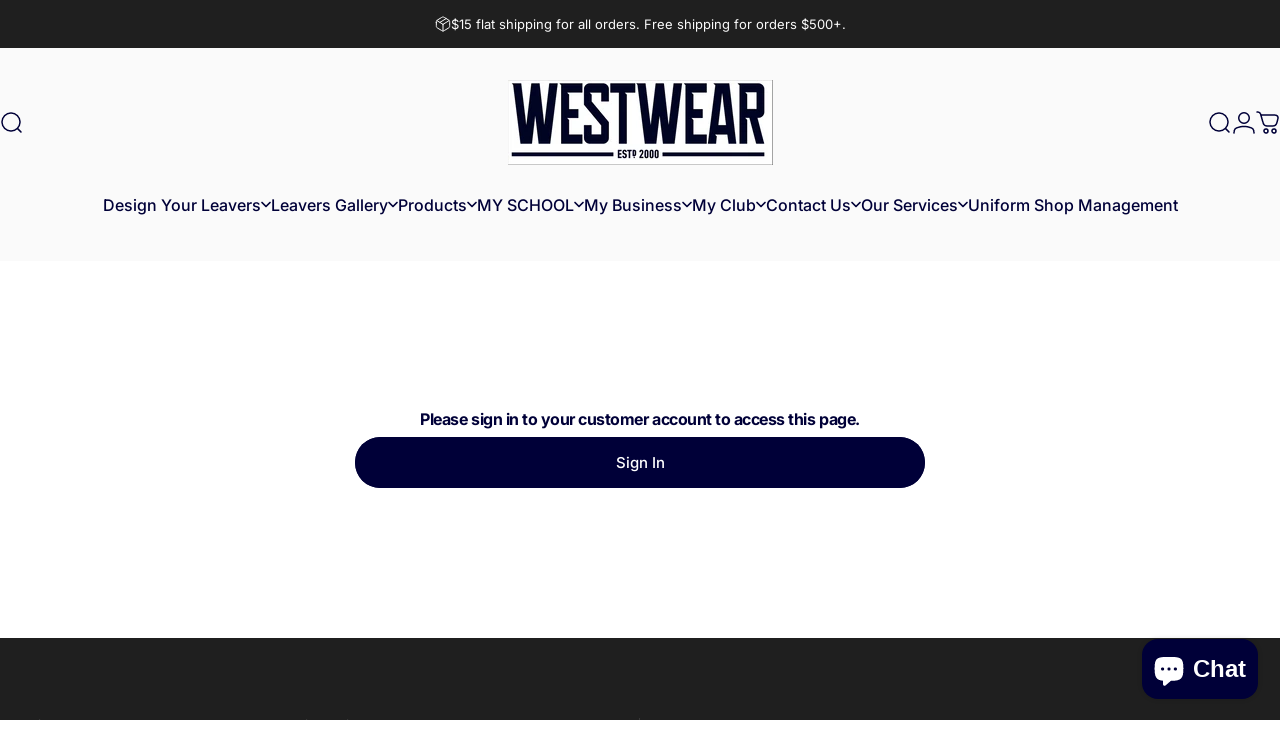

--- FILE ---
content_type: text/html; charset=utf-8
request_url: https://www.westwear.com.au/?section_id=sections--15366292897841__header
body_size: 12514
content:
<div id="shopify-section-sections--15366292897841__header" class="shopify-section shopify-section-group-header-group header-section"><style>
  #shopify-section-sections--15366292897841__header {
    --section-padding-top: 32px;
    --section-padding-bottom: 32px;
    --color-background: 250 250 250;
    --color-foreground: 0 0 56;
    --color-transparent: 255 255 255;
  }
</style><menu-drawer id="MenuDrawer" class="menu-drawer drawer drawer--start z-30 fixed bottom-0 left-0 h-full w-full pointer-events-none"
  data-section-id="sections--15366292897841__header"
  hidden
>
  <overlay-element class="overlay fixed-modal invisible opacity-0 fixed bottom-0 left-0 w-full h-screen pointer-events-none" aria-controls="MenuDrawer" aria-expanded="false"></overlay-element>
  <div class="drawer__inner z-10 absolute top-0 flex flex-col w-full h-full overflow-hidden">
    <gesture-element class="drawer__header flex justify-between opacity-0 invisible relative">
      <span class="drawer__title heading lg:text-3xl text-2xl leading-none tracking-tight"></span>
      <button class="button button--secondary button--close drawer__close hidden sm:flex items-center justify-center" type="button" is="hover-button" aria-controls="MenuDrawer" aria-expanded="false" aria-label="Close">
        <span class="btn-fill" data-fill></span>
        <span class="btn-text"><svg class="icon icon-close icon-sm" viewBox="0 0 20 20" stroke="currentColor" fill="none" xmlns="http://www.w3.org/2000/svg">
      <path stroke-linecap="round" stroke-linejoin="round" d="M5 15L15 5M5 5L15 15"></path>
    </svg></span>
      </button>
    </gesture-element>
    <div class="drawer__content opacity-0 invisible flex flex-col h-full grow shrink">
      <nav class="relative grow overflow-hidden" role="navigation">
        <ul class="drawer__scrollable drawer__menu relative w-full h-full" role="list" data-parent><li class="drawer__menu-group"><details is="menu-details">
  <summary class="drawer__menu-item block cursor-pointer relative" aria-expanded="false">
    <button type="button" class="heading text-2xl leading-none tracking-tight">Design Your Leavers</button>
  </summary>
  <div class="drawer__submenu z-1 absolute top-0 left-0 flex flex-col w-full h-full" data-parent>
    <button type="button" class="tracking-tight heading text-base shrink-0 flex items-center gap-3 w-full" data-close>Design Your Leavers</button><ul id="DrawerSubMenu-sections--15366292897841__header-1" class="drawer__scrollable flex flex-col h-full"><li class="drawer__menu-group"><a class="drawer__menu-item block heading text-2xl leading-none tracking-tight" href="/collections/year-6-leavers-polo">Year 6 Leavers Polo</a></li><li class="drawer__menu-group"><a class="drawer__menu-item block heading text-2xl leading-none tracking-tight" href="/collections/year-6-leavers-jacket">Year 6 Leavers Jacket</a></li></ul></div>
</details>
</li><li class="drawer__menu-group"><details is="menu-details">
  <summary class="drawer__menu-item block cursor-pointer relative" aria-expanded="false">
    <button type="button" class="heading text-2xl leading-none tracking-tight">Leavers Gallery</button>
  </summary>
  <div class="drawer__submenu z-1 absolute top-0 left-0 flex flex-col w-full h-full" data-parent>
    <button type="button" class="tracking-tight heading text-base shrink-0 flex items-center gap-3 w-full" data-close>Leavers Gallery</button><ul id="DrawerSubMenu-sections--15366292897841__header-2" class="drawer__scrollable flex flex-col h-full"><li class="drawer__menu-group"><a class="drawer__menu-item block heading text-2xl leading-none tracking-tight" href="/pages/gallery-main">Leaver Jacket/Hoodie</a></li><li class="drawer__menu-group"><a class="drawer__menu-item block heading text-2xl leading-none tracking-tight" href="/pages/gallery-school-uniform">Year 6 &amp; 12 Sublimation Leaver Polo/Jersey/Rugby</a></li><li class="drawer__menu-group"><a class="drawer__menu-item block heading text-2xl leading-none tracking-tight" href="/collections/graduation">Graduation Gowns &amp; Sashes</a></li><li class="drawer__menu-group"><a class="drawer__menu-item block heading text-2xl leading-none tracking-tight" href="/collections/leavers-sock">Leavers Socks</a></li></ul></div>
</details>
</li><li class="drawer__menu-group"><details is="menu-details">
  <summary class="drawer__menu-item block cursor-pointer relative" aria-expanded="false">
    <button type="button" class="heading text-2xl leading-none tracking-tight">Products</button>
  </summary>
  <div class="drawer__submenu z-1 absolute top-0 left-0 flex flex-col w-full h-full" data-parent>
    <button type="button" class="tracking-tight heading text-base shrink-0 flex items-center gap-3 w-full" data-close>Products</button><ul id="DrawerSubMenu-sections--15366292897841__header-3" class="drawer__scrollable flex flex-col h-full"><li class="drawer__menu-group"><details is="menu-details">
                  <summary class="drawer__menu-item block heading text-2xl leading-none tracking-tight cursor-pointer relative" aria-expanded="false">Sport Club</summary>
                  <div class="drawer__submenu z-1 absolute top-0 left-0 flex flex-col w-full h-full">
                    <button type="button" class="tracking-tight heading text-base flex items-center gap-3 w-full" data-close>Sport Club</button>
                    <ul class="drawer__scrollable flex flex-col h-full"><li class="drawer__menu-group">
                          <a class="drawer__menu-item block heading text-2xl leading-none tracking-tight" href="/collections/polo-sports">Polo</a>
                        </li><li class="drawer__menu-group">
                          <a class="drawer__menu-item block heading text-2xl leading-none tracking-tight" href="/collections/shirts-sports">Shirt</a>
                        </li><li class="drawer__menu-group">
                          <a class="drawer__menu-item block heading text-2xl leading-none tracking-tight" href="/collections/jacket-sports">Jacket</a>
                        </li><li class="drawer__menu-group">
                          <a class="drawer__menu-item block heading text-2xl leading-none tracking-tight" href="/collections/hoodie-sports">Hoodie</a>
                        </li><li class="drawer__menu-group">
                          <a class="drawer__menu-item block heading text-2xl leading-none tracking-tight" href="/collections/hats-sports">Hat &amp; Beanies</a>
                        </li><li class="drawer__menu-group">
                          <a class="drawer__menu-item block heading text-2xl leading-none tracking-tight" href="/collections/sublimated-polo-sports">Sublimation Polo, Jersey, Uniforms</a>
                        </li></ul>
                  </div>
                </details></li><li class="drawer__menu-group"><details is="menu-details">
                  <summary class="drawer__menu-item block heading text-2xl leading-none tracking-tight cursor-pointer relative" aria-expanded="false">Work Wear</summary>
                  <div class="drawer__submenu z-1 absolute top-0 left-0 flex flex-col w-full h-full">
                    <button type="button" class="tracking-tight heading text-base flex items-center gap-3 w-full" data-close>Work Wear</button>
                    <ul class="drawer__scrollable flex flex-col h-full"><li class="drawer__menu-group">
                          <a class="drawer__menu-item block heading text-2xl leading-none tracking-tight" href="/collections/polo-workwear">Polo</a>
                        </li><li class="drawer__menu-group">
                          <a class="drawer__menu-item block heading text-2xl leading-none tracking-tight" href="/collections/pants-workwear">Bottoms</a>
                        </li><li class="drawer__menu-group">
                          <a class="drawer__menu-item block heading text-2xl leading-none tracking-tight" href="/collections/hi-vis-workwear">Hi-Vis</a>
                        </li><li class="drawer__menu-group">
                          <a class="drawer__menu-item block heading text-2xl leading-none tracking-tight" href="/collections/shirts-workwear">Shirt</a>
                        </li><li class="drawer__menu-group">
                          <a class="drawer__menu-item block heading text-2xl leading-none tracking-tight" href="/collections/vests-workwear">Jacket &amp; Outerwear</a>
                        </li><li class="drawer__menu-group">
                          <a class="drawer__menu-item block heading text-2xl leading-none tracking-tight" href="/collections/hats-beanies-work">Hat &amp; Beanies</a>
                        </li></ul>
                  </div>
                </details></li><li class="drawer__menu-group"><details is="menu-details">
                  <summary class="drawer__menu-item block heading text-2xl leading-none tracking-tight cursor-pointer relative" aria-expanded="false">Corporate</summary>
                  <div class="drawer__submenu z-1 absolute top-0 left-0 flex flex-col w-full h-full">
                    <button type="button" class="tracking-tight heading text-base flex items-center gap-3 w-full" data-close>Corporate</button>
                    <ul class="drawer__scrollable flex flex-col h-full"><li class="drawer__menu-group">
                          <a class="drawer__menu-item block heading text-2xl leading-none tracking-tight" href="/collections/polo-corporate">Polo</a>
                        </li><li class="drawer__menu-group">
                          <a class="drawer__menu-item block heading text-2xl leading-none tracking-tight" href="/collections/shirt-corporate">Shirt</a>
                        </li><li class="drawer__menu-group">
                          <a class="drawer__menu-item block heading text-2xl leading-none tracking-tight" href="/collections/hats-corpo">Hat</a>
                        </li></ul>
                  </div>
                </details></li><li class="drawer__menu-group"><details is="menu-details">
                  <summary class="drawer__menu-item block heading text-2xl leading-none tracking-tight cursor-pointer relative" aria-expanded="false">Hospitality</summary>
                  <div class="drawer__submenu z-1 absolute top-0 left-0 flex flex-col w-full h-full">
                    <button type="button" class="tracking-tight heading text-base flex items-center gap-3 w-full" data-close>Hospitality</button>
                    <ul class="drawer__scrollable flex flex-col h-full"><li class="drawer__menu-group">
                          <a class="drawer__menu-item block heading text-2xl leading-none tracking-tight" href="/collections/chef-hat-hospit">Chef Hat</a>
                        </li></ul>
                  </div>
                </details></li><li class="drawer__menu-group"><details is="menu-details">
                  <summary class="drawer__menu-item block heading text-2xl leading-none tracking-tight cursor-pointer relative" aria-expanded="false">Health &amp; Beauty</summary>
                  <div class="drawer__submenu z-1 absolute top-0 left-0 flex flex-col w-full h-full">
                    <button type="button" class="tracking-tight heading text-base flex items-center gap-3 w-full" data-close>Health &amp; Beauty</button>
                    <ul class="drawer__scrollable flex flex-col h-full"><li class="drawer__menu-group">
                          <a class="drawer__menu-item block heading text-2xl leading-none tracking-tight" href="/collections/scrubs">Scrubs</a>
                        </li></ul>
                  </div>
                </details></li></ul></div>
</details>
</li><li class="drawer__menu-group"><details is="menu-details">
  <summary class="drawer__menu-item block cursor-pointer relative" aria-expanded="false">
    <button type="button" class="heading text-2xl leading-none tracking-tight">MY SCHOOL</button>
  </summary>
  <div class="drawer__submenu z-1 absolute top-0 left-0 flex flex-col w-full h-full" data-parent>
    <button type="button" class="tracking-tight heading text-base shrink-0 flex items-center gap-3 w-full" data-close>MY SCHOOL</button><ul id="DrawerSubMenu-sections--15366292897841__header-4" class="drawer__scrollable flex flex-col h-full"><li class="drawer__menu-group"><a class="drawer__menu-item block heading text-2xl leading-none tracking-tight" href="https://www.westwear.com.au/search?options%5Bprefix%5D=last&q=">Search for you school here...</a></li><li class="drawer__menu-group"><details is="menu-details">
                  <summary class="drawer__menu-item block heading text-2xl leading-none tracking-tight cursor-pointer relative" aria-expanded="false">ALINJARRA</summary>
                  <div class="drawer__submenu z-1 absolute top-0 left-0 flex flex-col w-full h-full">
                    <button type="button" class="tracking-tight heading text-base flex items-center gap-3 w-full" data-close>ALINJARRA</button>
                    <ul class="drawer__scrollable flex flex-col h-full"><li class="drawer__menu-group">
                          <a class="drawer__menu-item block heading text-2xl leading-none tracking-tight" href="/collections/alinjarra-staff">ALINJARRA - STAFF</a>
                        </li><li class="drawer__menu-group">
                          <a class="drawer__menu-item block heading text-2xl leading-none tracking-tight" href="/collections/alinjarra-uniforms">ALINJARRA - UNIFORMS</a>
                        </li></ul>
                  </div>
                </details></li><li class="drawer__menu-group"><details is="menu-details">
                  <summary class="drawer__menu-item block heading text-2xl leading-none tracking-tight cursor-pointer relative" aria-expanded="false">ALL SAINTS&#39; COLLEGE</summary>
                  <div class="drawer__submenu z-1 absolute top-0 left-0 flex flex-col w-full h-full">
                    <button type="button" class="tracking-tight heading text-base flex items-center gap-3 w-full" data-close>ALL SAINTS&#39; COLLEGE</button>
                    <ul class="drawer__scrollable flex flex-col h-full"><li class="drawer__menu-group">
                          <a class="drawer__menu-item block heading text-2xl leading-none tracking-tight" href="/collections/all-saints-college">ALL SAINTS&#39; COLLEGE - UNIFORM SHOP</a>
                        </li></ul>
                  </div>
                </details></li><li class="drawer__menu-group"><a class="drawer__menu-item block heading text-2xl leading-none tracking-tight" href="/collections/australian-cc-southlands-leavers-2025-round-2">AUSTRALIAN CHRISTIAN COLLEGE - SOUTHLANDS</a></li><li class="drawer__menu-group"><a class="drawer__menu-item block heading text-2xl leading-none tracking-tight" href="/collections/aquinas">AQUINAS</a></li><li class="drawer__menu-group"><details is="menu-details">
                  <summary class="drawer__menu-item block heading text-2xl leading-none tracking-tight cursor-pointer relative" aria-expanded="false">BALGA SENIOR HIGH SCHOOL</summary>
                  <div class="drawer__submenu z-1 absolute top-0 left-0 flex flex-col w-full h-full">
                    <button type="button" class="tracking-tight heading text-base flex items-center gap-3 w-full" data-close>BALGA SENIOR HIGH SCHOOL</button>
                    <ul class="drawer__scrollable flex flex-col h-full"><li class="drawer__menu-group">
                          <a class="drawer__menu-item block heading text-2xl leading-none tracking-tight" href="/collections/balga-shs">BALGA SENIOR HIGH SCHOOL - LEAVERS 2025</a>
                        </li><li class="drawer__menu-group">
                          <a class="drawer__menu-item block heading text-2xl leading-none tracking-tight" href="/collections/balga-senior-high-school-leavers-2026">BALGA SENIOR HIGH SCHOOL - LEAVERS 2026</a>
                        </li></ul>
                  </div>
                </details></li><li class="drawer__menu-group"><details is="menu-details">
                  <summary class="drawer__menu-item block heading text-2xl leading-none tracking-tight cursor-pointer relative" aria-expanded="false">BALLAJURA COMMUNITY COLLEGE</summary>
                  <div class="drawer__submenu z-1 absolute top-0 left-0 flex flex-col w-full h-full">
                    <button type="button" class="tracking-tight heading text-base flex items-center gap-3 w-full" data-close>BALLAJURA COMMUNITY COLLEGE</button>
                    <ul class="drawer__scrollable flex flex-col h-full"><li class="drawer__menu-group">
                          <a class="drawer__menu-item block heading text-2xl leading-none tracking-tight" href="/collections/ballajura-community-college-students-leavers-2025">BCC - LEAVERS 2025</a>
                        </li><li class="drawer__menu-group">
                          <a class="drawer__menu-item block heading text-2xl leading-none tracking-tight" href="/collections/ballajura-community-college">BCC - LEAVERS 2026</a>
                        </li><li class="drawer__menu-group">
                          <a class="drawer__menu-item block heading text-2xl leading-none tracking-tight" href="/collections/ballajura-community-college-staff">BCC - STAFF</a>
                        </li></ul>
                  </div>
                </details></li><li class="drawer__menu-group"><details is="menu-details">
                  <summary class="drawer__menu-item block heading text-2xl leading-none tracking-tight cursor-pointer relative" aria-expanded="false">BALLAJURA PRIMARY SCHOOL</summary>
                  <div class="drawer__submenu z-1 absolute top-0 left-0 flex flex-col w-full h-full">
                    <button type="button" class="tracking-tight heading text-base flex items-center gap-3 w-full" data-close>BALLAJURA PRIMARY SCHOOL</button>
                    <ul class="drawer__scrollable flex flex-col h-full"><li class="drawer__menu-group">
                          <a class="drawer__menu-item block heading text-2xl leading-none tracking-tight" href="/collections/ballajura-primary">BALLAJURA PRIMARY - UNIFORM SHOP</a>
                        </li><li class="drawer__menu-group">
                          <a class="drawer__menu-item block heading text-2xl leading-none tracking-tight" href="/collections/ballajura-primary-staff">BALLAJURA PRIMARY - STAFF</a>
                        </li></ul>
                  </div>
                </details></li><li class="drawer__menu-group"><a class="drawer__menu-item block heading text-2xl leading-none tracking-tight" href="/collections/banksia-ms">BANKSIA MONTESSORI SCHOOL</a></li><li class="drawer__menu-group"><a class="drawer__menu-item block heading text-2xl leading-none tracking-tight" href="/collections/bassendean-primary-school">BASSENDEAN PRIMARY SCHOOL</a></li><li class="drawer__menu-group"><a class="drawer__menu-item block heading text-2xl leading-none tracking-tight" href="/collections/burbridge-staff">BURBRIDGE STAFF</a></li><li class="drawer__menu-group"><a class="drawer__menu-item block heading text-2xl leading-none tracking-tight" href="/collections/bunbury-catholic-college">BUNBURY CATHOLIC COLLEGE</a></li><li class="drawer__menu-group"><details is="menu-details">
                  <summary class="drawer__menu-item block heading text-2xl leading-none tracking-tight cursor-pointer relative" aria-expanded="false">BYFORD SC</summary>
                  <div class="drawer__submenu z-1 absolute top-0 left-0 flex flex-col w-full h-full">
                    <button type="button" class="tracking-tight heading text-base flex items-center gap-3 w-full" data-close>BYFORD SC</button>
                    <ul class="drawer__scrollable flex flex-col h-full"><li class="drawer__menu-group">
                          <a class="drawer__menu-item block heading text-2xl leading-none tracking-tight" href="/collections/byford-sc-leavers-2025-copy">BYFORD SC - LEAVERS 2025</a>
                        </li><li class="drawer__menu-group">
                          <a class="drawer__menu-item block heading text-2xl leading-none tracking-tight" href="/collections/byford-secondary-college-year-10">BYFORD SC - LEAVERS 2026</a>
                        </li><li class="drawer__menu-group">
                          <a class="drawer__menu-item block heading text-2xl leading-none tracking-tight" href="/collections/byford-sc-2027">BYFORD SC - LEAVERS 2027</a>
                        </li></ul>
                  </div>
                </details></li><li class="drawer__menu-group"><details is="menu-details">
                  <summary class="drawer__menu-item block heading text-2xl leading-none tracking-tight cursor-pointer relative" aria-expanded="false">CAREY BAPTIST COLLEGE - FORRESTDALE CAMPUS</summary>
                  <div class="drawer__submenu z-1 absolute top-0 left-0 flex flex-col w-full h-full">
                    <button type="button" class="tracking-tight heading text-base flex items-center gap-3 w-full" data-close>CAREY BAPTIST COLLEGE - FORRESTDALE CAMPUS</button>
                    <ul class="drawer__scrollable flex flex-col h-full"><li class="drawer__menu-group">
                          <a class="drawer__menu-item block heading text-2xl leading-none tracking-tight" href="/collections/carey-baptist-college-forrestdale-staff-orders">CBC - FORRESTDALE - STAFF</a>
                        </li><li class="drawer__menu-group">
                          <a class="drawer__menu-item block heading text-2xl leading-none tracking-tight" href="/collections/carey-baptist-college-forrestdale-leavers-2025-round-2">CBC - FORRESTDALE - LEAVERS 2025</a>
                        </li><li class="drawer__menu-group">
                          <a class="drawer__menu-item block heading text-2xl leading-none tracking-tight" href="/collections/carey-baptist-college-forrestdale-leavers-2026">CBC - FORRESTDALE - LEAVERS 2026</a>
                        </li><li class="drawer__menu-group">
                          <a class="drawer__menu-item block heading text-2xl leading-none tracking-tight" href="/collections/carey-baptist-college-forrestdale-student-orders">CBC - FORRESTDALE - LEAVERS 2026 - YEAR 6</a>
                        </li></ul>
                  </div>
                </details></li><li class="drawer__menu-group"><details is="menu-details">
                  <summary class="drawer__menu-item block heading text-2xl leading-none tracking-tight cursor-pointer relative" aria-expanded="false">CAREY BAPTIST COLLEGE - HARRISDALE CAMPUS</summary>
                  <div class="drawer__submenu z-1 absolute top-0 left-0 flex flex-col w-full h-full">
                    <button type="button" class="tracking-tight heading text-base flex items-center gap-3 w-full" data-close>CAREY BAPTIST COLLEGE - HARRISDALE CAMPUS</button>
                    <ul class="drawer__scrollable flex flex-col h-full"><li class="drawer__menu-group">
                          <a class="drawer__menu-item block heading text-2xl leading-none tracking-tight" href="/collections/carey-baptist-college-harrisdale-staff-uniform">CBC (HARRISDALE) - STAFF UNIFORM</a>
                        </li><li class="drawer__menu-group">
                          <a class="drawer__menu-item block heading text-2xl leading-none tracking-tight" href="/collections/carey-baptist-college-harrisdale-uniform-shop">CBC (HARRISDALE) - UNIFORM SHOP</a>
                        </li></ul>
                  </div>
                </details></li><li class="drawer__menu-group"><details is="menu-details">
                  <summary class="drawer__menu-item block heading text-2xl leading-none tracking-tight cursor-pointer relative" aria-expanded="false">CARINE SHS</summary>
                  <div class="drawer__submenu z-1 absolute top-0 left-0 flex flex-col w-full h-full">
                    <button type="button" class="tracking-tight heading text-base flex items-center gap-3 w-full" data-close>CARINE SHS</button>
                    <ul class="drawer__scrollable flex flex-col h-full"><li class="drawer__menu-group">
                          <a class="drawer__menu-item block heading text-2xl leading-none tracking-tight" href="/collections/carine-shs">CARINE SHS - STUDENT</a>
                        </li><li class="drawer__menu-group">
                          <a class="drawer__menu-item block heading text-2xl leading-none tracking-tight" href="/collections/carine-shs-music-dept">CARINE SHS - MUSIC DEPT</a>
                        </li><li class="drawer__menu-group">
                          <a class="drawer__menu-item block heading text-2xl leading-none tracking-tight" href="/collections/carine-shs-p-e-dept">CARINE SHS - P.E DEPT</a>
                        </li><li class="drawer__menu-group">
                          <a class="drawer__menu-item block heading text-2xl leading-none tracking-tight" href="/collections/carine-shs-p-e-dept-copy">CARINE SHS - P.E DEPT (STAFF)</a>
                        </li></ul>
                  </div>
                </details></li><li class="drawer__menu-group"><details is="menu-details">
                  <summary class="drawer__menu-item block heading text-2xl leading-none tracking-tight cursor-pointer relative" aria-expanded="false">CARMEL ADVENTIST</summary>
                  <div class="drawer__submenu z-1 absolute top-0 left-0 flex flex-col w-full h-full">
                    <button type="button" class="tracking-tight heading text-base flex items-center gap-3 w-full" data-close>CARMEL ADVENTIST</button>
                    <ul class="drawer__scrollable flex flex-col h-full"><li class="drawer__menu-group">
                          <a class="drawer__menu-item block heading text-2xl leading-none tracking-tight" href="/collections/carmel-adventist">CARMEL ADVENTIST - UNIFORM</a>
                        </li><li class="drawer__menu-group">
                          <a class="drawer__menu-item block heading text-2xl leading-none tracking-tight" href="/collections/carmel-adventist-staff">CARMEL ADVENTIST - STAFF</a>
                        </li></ul>
                  </div>
                </details></li><li class="drawer__menu-group"><details is="menu-details">
                  <summary class="drawer__menu-item block heading text-2xl leading-none tracking-tight cursor-pointer relative" aria-expanded="false">CARMEL SCHOOL</summary>
                  <div class="drawer__submenu z-1 absolute top-0 left-0 flex flex-col w-full h-full">
                    <button type="button" class="tracking-tight heading text-base flex items-center gap-3 w-full" data-close>CARMEL SCHOOL</button>
                    <ul class="drawer__scrollable flex flex-col h-full"><li class="drawer__menu-group">
                          <a class="drawer__menu-item block heading text-2xl leading-none tracking-tight" href="/collections/carmel-school">CARMEL SCHOOL - UNIFORM SHOP</a>
                        </li><li class="drawer__menu-group">
                          <a class="drawer__menu-item block heading text-2xl leading-none tracking-tight" href="/collections/carmel-school-students">CARMEL SCHOOL - STUDENT ORDERS</a>
                        </li></ul>
                  </div>
                </details></li><li class="drawer__menu-group"><a class="drawer__menu-item block heading text-2xl leading-none tracking-tight" href="/collections/cbc-fremantle">CBC FREMANTLE</a></li><li class="drawer__menu-group"><a class="drawer__menu-item block heading text-2xl leading-none tracking-tight" href="/collections/christ-church-grammar-school-towel">CHRIST CHURCH GRAMMER SCHOOL</a></li><li class="drawer__menu-group"><details is="menu-details">
                  <summary class="drawer__menu-item block heading text-2xl leading-none tracking-tight cursor-pointer relative" aria-expanded="false">CLARKSON CHS</summary>
                  <div class="drawer__submenu z-1 absolute top-0 left-0 flex flex-col w-full h-full">
                    <button type="button" class="tracking-tight heading text-base flex items-center gap-3 w-full" data-close>CLARKSON CHS</button>
                    <ul class="drawer__scrollable flex flex-col h-full"><li class="drawer__menu-group">
                          <a class="drawer__menu-item block heading text-2xl leading-none tracking-tight" href="/collections/clarkson-community-high-school-leavers-2026">CLARKSON CHS - LEAVERS 2026</a>
                        </li><li class="drawer__menu-group">
                          <a class="drawer__menu-item block heading text-2xl leading-none tracking-tight" href="/collections/clarkson-community-high-school-leavers-2027">CLARKSON CHS - LEAVERS 2027</a>
                        </li></ul>
                  </div>
                </details></li><li class="drawer__menu-group"><details is="menu-details">
                  <summary class="drawer__menu-item block heading text-2xl leading-none tracking-tight cursor-pointer relative" aria-expanded="false">COASTAL LAKES COLLEGE</summary>
                  <div class="drawer__submenu z-1 absolute top-0 left-0 flex flex-col w-full h-full">
                    <button type="button" class="tracking-tight heading text-base flex items-center gap-3 w-full" data-close>COASTAL LAKES COLLEGE</button>
                    <ul class="drawer__scrollable flex flex-col h-full"><li class="drawer__menu-group">
                          <a class="drawer__menu-item block heading text-2xl leading-none tracking-tight" href="/collections/coastal-lakes-college-leavers-2025-copy">COASTAL LAKES COLLEGE - LEAVERS 2026</a>
                        </li><li class="drawer__menu-group">
                          <a class="drawer__menu-item block heading text-2xl leading-none tracking-tight" href="/collections/coastal-lakes-college-leavers-2027">COASTAL LAKES COLLEGE - LEAVERS 2027</a>
                        </li></ul>
                  </div>
                </details></li><li class="drawer__menu-group"><details is="menu-details">
                  <summary class="drawer__menu-item block heading text-2xl leading-none tracking-tight cursor-pointer relative" aria-expanded="false">COODANUP COLLEGE</summary>
                  <div class="drawer__submenu z-1 absolute top-0 left-0 flex flex-col w-full h-full">
                    <button type="button" class="tracking-tight heading text-base flex items-center gap-3 w-full" data-close>COODANUP COLLEGE</button>
                    <ul class="drawer__scrollable flex flex-col h-full"><li class="drawer__menu-group">
                          <a class="drawer__menu-item block heading text-2xl leading-none tracking-tight" href="/collections/coodanup-college-leavers-2025">COODANUP COLLEGE - LEAVERS 2025</a>
                        </li><li class="drawer__menu-group">
                          <a class="drawer__menu-item block heading text-2xl leading-none tracking-tight" href="/collections/coodanup-college">COODANUP COLLEGE - LEAVERS 2026</a>
                        </li><li class="drawer__menu-group">
                          <a class="drawer__menu-item block heading text-2xl leading-none tracking-tight" href="/collections/coodanup-college-staff">COODANUP COLLEGE - STAFF</a>
                        </li></ul>
                  </div>
                </details></li><li class="drawer__menu-group"><details is="menu-details">
                  <summary class="drawer__menu-item block heading text-2xl leading-none tracking-tight cursor-pointer relative" aria-expanded="false">COOLBINIA PRIMARY</summary>
                  <div class="drawer__submenu z-1 absolute top-0 left-0 flex flex-col w-full h-full">
                    <button type="button" class="tracking-tight heading text-base flex items-center gap-3 w-full" data-close>COOLBINIA PRIMARY</button>
                    <ul class="drawer__scrollable flex flex-col h-full"><li class="drawer__menu-group">
                          <a class="drawer__menu-item block heading text-2xl leading-none tracking-tight" href="/collections/coolbinia-primary-staff">COOLBINIA PRIMARY - STAFF</a>
                        </li><li class="drawer__menu-group">
                          <a class="drawer__menu-item block heading text-2xl leading-none tracking-tight" href="/collections/coolbinia-primary">COOLBINIA PRIMARY - UNIFORM SHOP</a>
                        </li></ul>
                  </div>
                </details></li><li class="drawer__menu-group"><a class="drawer__menu-item block heading text-2xl leading-none tracking-tight" href="/collections/cornerstone-christian-college">CORNERSTONE CHRISTIAN COLLEGE</a></li><li class="drawer__menu-group"><a class="drawer__menu-item block heading text-2xl leading-none tracking-tight" href="/collections/guildford-grammar-school-copy">CURTIN COLLEGE</a></li><li class="drawer__menu-group"><a class="drawer__menu-item block heading text-2xl leading-none tracking-tight" href="/collections/cyril-jackson-senior-campus-education-support-centre">CYRIL JACKSON SC EDUATION SUPPORT CENTRE</a></li><li class="drawer__menu-group"><a class="drawer__menu-item block heading text-2xl leading-none tracking-tight" href="/collections/dianella-secondary-college">DIANELLA SC</a></li><li class="drawer__menu-group"><details is="menu-details">
                  <summary class="drawer__menu-item block heading text-2xl leading-none tracking-tight cursor-pointer relative" aria-expanded="false">DIVINE MERCY COLLEGE</summary>
                  <div class="drawer__submenu z-1 absolute top-0 left-0 flex flex-col w-full h-full">
                    <button type="button" class="tracking-tight heading text-base flex items-center gap-3 w-full" data-close>DIVINE MERCY COLLEGE</button>
                    <ul class="drawer__scrollable flex flex-col h-full"><li class="drawer__menu-group">
                          <a class="drawer__menu-item block heading text-2xl leading-none tracking-tight" href="/collections/divine-mercy-college-leavers-2025">DIVINE MERCY COLLEGE - LEAVERS 2025</a>
                        </li><li class="drawer__menu-group">
                          <a class="drawer__menu-item block heading text-2xl leading-none tracking-tight" href="/collections/divine-mercy-college">DIVINE MERCY COLLEGE - LEAVERS 2026</a>
                        </li></ul>
                  </div>
                </details></li><li class="drawer__menu-group"><a class="drawer__menu-item block heading text-2xl leading-none tracking-tight" href="/collections/east-beechboro-primary">EAST BEECHBORO PRIMARY</a></li><li class="drawer__menu-group"><details is="menu-details">
                  <summary class="drawer__menu-item block heading text-2xl leading-none tracking-tight cursor-pointer relative" aria-expanded="false">EASTERN HILLS SHS</summary>
                  <div class="drawer__submenu z-1 absolute top-0 left-0 flex flex-col w-full h-full">
                    <button type="button" class="tracking-tight heading text-base flex items-center gap-3 w-full" data-close>EASTERN HILLS SHS</button>
                    <ul class="drawer__scrollable flex flex-col h-full"><li class="drawer__menu-group">
                          <a class="drawer__menu-item block heading text-2xl leading-none tracking-tight" href="/collections/eastern-hills-shs-leavers-2025">EASTERN HILL SHS - LEAVERS 2026</a>
                        </li></ul>
                  </div>
                </details></li><li class="drawer__menu-group"><a class="drawer__menu-item block heading text-2xl leading-none tracking-tight" href="/collections/edney-primary-school-leavers-2026">EDNEY PRIMARY SCHOOL</a></li><li class="drawer__menu-group"><a class="drawer__menu-item block heading text-2xl leading-none tracking-tight" href="/collections/ellenbrook-christian-college-leavers-2025">ELLENBROOK CHRISTIAN COLLEGE</a></li><li class="drawer__menu-group"><details is="menu-details">
                  <summary class="drawer__menu-item block heading text-2xl leading-none tracking-tight cursor-pointer relative" aria-expanded="false">FOUNDATION CC</summary>
                  <div class="drawer__submenu z-1 absolute top-0 left-0 flex flex-col w-full h-full">
                    <button type="button" class="tracking-tight heading text-base flex items-center gap-3 w-full" data-close>FOUNDATION CC</button>
                    <ul class="drawer__scrollable flex flex-col h-full"><li class="drawer__menu-group">
                          <a class="drawer__menu-item block heading text-2xl leading-none tracking-tight" href="/collections/foundation-christian-college-leavers-2025">FOUNDATION CC - LEAVERS 2025</a>
                        </li><li class="drawer__menu-group">
                          <a class="drawer__menu-item block heading text-2xl leading-none tracking-tight" href="/collections/foundation-christian-college">FOUNDATION CC - LEAVERS 2026</a>
                        </li></ul>
                  </div>
                </details></li><li class="drawer__menu-group"><details is="menu-details">
                  <summary class="drawer__menu-item block heading text-2xl leading-none tracking-tight cursor-pointer relative" aria-expanded="false">FREDERICK IRWIN</summary>
                  <div class="drawer__submenu z-1 absolute top-0 left-0 flex flex-col w-full h-full">
                    <button type="button" class="tracking-tight heading text-base flex items-center gap-3 w-full" data-close>FREDERICK IRWIN</button>
                    <ul class="drawer__scrollable flex flex-col h-full"><li class="drawer__menu-group">
                          <a class="drawer__menu-item block heading text-2xl leading-none tracking-tight" href="/collections/frederick-irwin-student-orders-leavers-2025">FREDERICK IRWIN - LEAVERS 2026</a>
                        </li><li class="drawer__menu-group">
                          <a class="drawer__menu-item block heading text-2xl leading-none tracking-tight" href="/collections/frederick-irwin">FREDERICK IRWIN - STAFF</a>
                        </li></ul>
                  </div>
                </details></li><li class="drawer__menu-group"><a class="drawer__menu-item block heading text-2xl leading-none tracking-tight" href="/collections/guildford-grammer-school">GUILDFORD GRAMMER SCHOOL</a></li><li class="drawer__menu-group"><a class="drawer__menu-item block heading text-2xl leading-none tracking-tight" href="/collections/grace-christian-school-leavers-2025-round-2">GRACE CHRISTIAN SCHOOL</a></li><li class="drawer__menu-group"><a class="drawer__menu-item block heading text-2xl leading-none tracking-tight" href="/collections/greenwood-college">GREENWOOD COLLEGE</a></li><li class="drawer__menu-group"><details is="menu-details">
                  <summary class="drawer__menu-item block heading text-2xl leading-none tracking-tight cursor-pointer relative" aria-expanded="false">HALLS HEAD COLLEGE</summary>
                  <div class="drawer__submenu z-1 absolute top-0 left-0 flex flex-col w-full h-full">
                    <button type="button" class="tracking-tight heading text-base flex items-center gap-3 w-full" data-close>HALLS HEAD COLLEGE</button>
                    <ul class="drawer__scrollable flex flex-col h-full"><li class="drawer__menu-group">
                          <a class="drawer__menu-item block heading text-2xl leading-none tracking-tight" href="/collections/halls-head-college-leavers-2025">HALLS HEAD COLLEGE - LEAVERS 2025</a>
                        </li><li class="drawer__menu-group">
                          <a class="drawer__menu-item block heading text-2xl leading-none tracking-tight" href="/collections/halls-head-c">HALLS HEAD COLLEGE - LEAVERS 2026</a>
                        </li></ul>
                  </div>
                </details></li><li class="drawer__menu-group"><details is="menu-details">
                  <summary class="drawer__menu-item block heading text-2xl leading-none tracking-tight cursor-pointer relative" aria-expanded="false">HARRISDALE SHS</summary>
                  <div class="drawer__submenu z-1 absolute top-0 left-0 flex flex-col w-full h-full">
                    <button type="button" class="tracking-tight heading text-base flex items-center gap-3 w-full" data-close>HARRISDALE SHS</button>
                    <ul class="drawer__scrollable flex flex-col h-full"><li class="drawer__menu-group">
                          <a class="drawer__menu-item block heading text-2xl leading-none tracking-tight" href="/collections/harrisdale-senior-high-school-leaver-2025">HARRISDALE - LEAVERS 2025</a>
                        </li><li class="drawer__menu-group">
                          <a class="drawer__menu-item block heading text-2xl leading-none tracking-tight" href="/collections/harrisdale-senior-high-school">HARRISDALE - LEAVERS 2026</a>
                        </li></ul>
                  </div>
                </details></li><li class="drawer__menu-group"><a class="drawer__menu-item block heading text-2xl leading-none tracking-tight" href="/collections/harvery-senior-high-school">HARVEY SENIOR HIGH SCHOOL</a></li><li class="drawer__menu-group"><a class="drawer__menu-item block heading text-2xl leading-none tracking-tight" href="/collections/hillside-christian-college">HILLSIDE CHRISTIAN COLLEGE</a></li><li class="drawer__menu-group"><details is="menu-details">
                  <summary class="drawer__menu-item block heading text-2xl leading-none tracking-tight cursor-pointer relative" aria-expanded="false">HOLLYWOOD PRIMARY SCHOOL</summary>
                  <div class="drawer__submenu z-1 absolute top-0 left-0 flex flex-col w-full h-full">
                    <button type="button" class="tracking-tight heading text-base flex items-center gap-3 w-full" data-close>HOLLYWOOD PRIMARY SCHOOL</button>
                    <ul class="drawer__scrollable flex flex-col h-full"><li class="drawer__menu-group">
                          <a class="drawer__menu-item block heading text-2xl leading-none tracking-tight" href="/collections/hollywood-primary-school-staff">HOLLYWOOD PRIMARY SCHOOL - STAFF</a>
                        </li><li class="drawer__menu-group">
                          <a class="drawer__menu-item block heading text-2xl leading-none tracking-tight" href="/collections/hollywood-primary-school-leavers-2026-round-2">HOLLYWOOD PRIMARY SCHOOL - LEAVERS 2026 - ROUND 2</a>
                        </li></ul>
                  </div>
                </details></li><li class="drawer__menu-group"><details is="menu-details">
                  <summary class="drawer__menu-item block heading text-2xl leading-none tracking-tight cursor-pointer relative" aria-expanded="false">HOLY SPIRIT</summary>
                  <div class="drawer__submenu z-1 absolute top-0 left-0 flex flex-col w-full h-full">
                    <button type="button" class="tracking-tight heading text-base flex items-center gap-3 w-full" data-close>HOLY SPIRIT</button>
                    <ul class="drawer__scrollable flex flex-col h-full"><li class="drawer__menu-group">
                          <a class="drawer__menu-item block heading text-2xl leading-none tracking-tight" href="/collections/hollywood-primary-school-leavers-2026">HOLLYWOOD PRIMARY SCHOOL - LEAVERS 2026</a>
                        </li></ul>
                  </div>
                </details></li><li class="drawer__menu-group"><details is="menu-details">
                  <summary class="drawer__menu-item block heading text-2xl leading-none tracking-tight cursor-pointer relative" aria-expanded="false">INTERNATIONAL SCHOOL OF WA</summary>
                  <div class="drawer__submenu z-1 absolute top-0 left-0 flex flex-col w-full h-full">
                    <button type="button" class="tracking-tight heading text-base flex items-center gap-3 w-full" data-close>INTERNATIONAL SCHOOL OF WA</button>
                    <ul class="drawer__scrollable flex flex-col h-full"><li class="drawer__menu-group">
                          <a class="drawer__menu-item block heading text-2xl leading-none tracking-tight" href="/collections/international-school-of-wa-leavers-2025">INTERNATIONAL SCHOOL OF WA - LEAVERS 2025</a>
                        </li><li class="drawer__menu-group">
                          <a class="drawer__menu-item block heading text-2xl leading-none tracking-tight" href="/collections/international-school-of-wa-leavers-2024">INTERNATIONAL SCHOOL OF WA - LEAVERS 2026</a>
                        </li></ul>
                  </div>
                </details></li><li class="drawer__menu-group"><details is="menu-details">
                  <summary class="drawer__menu-item block heading text-2xl leading-none tracking-tight cursor-pointer relative" aria-expanded="false">IONA PRESENTATION COLLEGE</summary>
                  <div class="drawer__submenu z-1 absolute top-0 left-0 flex flex-col w-full h-full">
                    <button type="button" class="tracking-tight heading text-base flex items-center gap-3 w-full" data-close>IONA PRESENTATION COLLEGE</button>
                    <ul class="drawer__scrollable flex flex-col h-full"><li class="drawer__menu-group">
                          <a class="drawer__menu-item block heading text-2xl leading-none tracking-tight" href="/collections/iona">IONA - UNIFORM SHOP</a>
                        </li></ul>
                  </div>
                </details></li><li class="drawer__menu-group"><a class="drawer__menu-item block heading text-2xl leading-none tracking-tight" href="/collections/irene-mccormack-cc">IRENE McCORMACK CC</a></li><li class="drawer__menu-group"><details is="menu-details">
                  <summary class="drawer__menu-item block heading text-2xl leading-none tracking-tight cursor-pointer relative" aria-expanded="false">JOHN XXIII COLLEGE</summary>
                  <div class="drawer__submenu z-1 absolute top-0 left-0 flex flex-col w-full h-full">
                    <button type="button" class="tracking-tight heading text-base flex items-center gap-3 w-full" data-close>JOHN XXIII COLLEGE</button>
                    <ul class="drawer__scrollable flex flex-col h-full"><li class="drawer__menu-group">
                          <a class="drawer__menu-item block heading text-2xl leading-none tracking-tight" href="/collections/john-xxiii-college-admin-new">JOHN XXIII COLLEGE - ADMIN</a>
                        </li><li class="drawer__menu-group">
                          <a class="drawer__menu-item block heading text-2xl leading-none tracking-tight" href="/collections/john-xxiii-college">JOHN XXIII COLLEGE - STUDENT</a>
                        </li></ul>
                  </div>
                </details></li><li class="drawer__menu-group"><a class="drawer__menu-item block heading text-2xl leading-none tracking-tight" href="/collections/john-forrest-secondary-college">JOHN FORREST SECONDARY COLLEGE</a></li><li class="drawer__menu-group"><a class="drawer__menu-item block heading text-2xl leading-none tracking-tight" href="/collections/john-paul-kalgoorlie">JOHN PAUL COLLEGE KALGOORLIE</a></li><li class="drawer__menu-group"><a class="drawer__menu-item block heading text-2xl leading-none tracking-tight" href="/collections/john-septimus-roe">JOHN SEPTIMUS ROE</a></li><li class="drawer__menu-group"><details is="menu-details">
                  <summary class="drawer__menu-item block heading text-2xl leading-none tracking-tight cursor-pointer relative" aria-expanded="false">JOHN TONKIN COLLEGE</summary>
                  <div class="drawer__submenu z-1 absolute top-0 left-0 flex flex-col w-full h-full">
                    <button type="button" class="tracking-tight heading text-base flex items-center gap-3 w-full" data-close>JOHN TONKIN COLLEGE</button>
                    <ul class="drawer__scrollable flex flex-col h-full"><li class="drawer__menu-group">
                          <a class="drawer__menu-item block heading text-2xl leading-none tracking-tight" href="/collections/john-tonkin-college-leavers-2025">JOHN TONKIN COLLEGE - LEAVERS 2025</a>
                        </li><li class="drawer__menu-group">
                          <a class="drawer__menu-item block heading text-2xl leading-none tracking-tight" href="/collections/john-tonkin-college-leavers-2026">JOHN TONKIN COLLEGE - LEAVERS 2026</a>
                        </li></ul>
                  </div>
                </details></li><li class="drawer__menu-group"><a class="drawer__menu-item block heading text-2xl leading-none tracking-tight" href="/collections/kapinara">KAPINARA PRIMARY SCHOOL</a></li><li class="drawer__menu-group"><a class="drawer__menu-item block heading text-2xl leading-none tracking-tight" href="/collections/kelmscott-senior-high-school">KELMSCOTT SHS</a></li><li class="drawer__menu-group"><details is="menu-details">
                  <summary class="drawer__menu-item block heading text-2xl leading-none tracking-tight cursor-pointer relative" aria-expanded="false">KENT ST SHS</summary>
                  <div class="drawer__submenu z-1 absolute top-0 left-0 flex flex-col w-full h-full">
                    <button type="button" class="tracking-tight heading text-base flex items-center gap-3 w-full" data-close>KENT ST SHS</button>
                    <ul class="drawer__scrollable flex flex-col h-full"><li class="drawer__menu-group">
                          <a class="drawer__menu-item block heading text-2xl leading-none tracking-tight" href="/collections/kent-st-staff">KENT ST - STAFF</a>
                        </li><li class="drawer__menu-group">
                          <a class="drawer__menu-item block heading text-2xl leading-none tracking-tight" href="/collections/kent-st-shs">KENT ST - STUDENTS</a>
                        </li></ul>
                  </div>
                </details></li><li class="drawer__menu-group"><details is="menu-details">
                  <summary class="drawer__menu-item block heading text-2xl leading-none tracking-tight cursor-pointer relative" aria-expanded="false">KINGSWAY CHRISTIAN COLLEGE</summary>
                  <div class="drawer__submenu z-1 absolute top-0 left-0 flex flex-col w-full h-full">
                    <button type="button" class="tracking-tight heading text-base flex items-center gap-3 w-full" data-close>KINGSWAY CHRISTIAN COLLEGE</button>
                    <ul class="drawer__scrollable flex flex-col h-full"><li class="drawer__menu-group">
                          <a class="drawer__menu-item block heading text-2xl leading-none tracking-tight" href="/collections/kingsway-christian-college-junior-admin">KCC - JUNIOR ADMIN</a>
                        </li><li class="drawer__menu-group">
                          <a class="drawer__menu-item block heading text-2xl leading-none tracking-tight" href="/collections/kingsway-christian-college-staff">KCC - STAFF</a>
                        </li><li class="drawer__menu-group">
                          <a class="drawer__menu-item block heading text-2xl leading-none tracking-tight" href="/collections/kingsway-christian-college">KCC - UNIFORM SHOP</a>
                        </li><li class="drawer__menu-group">
                          <a class="drawer__menu-item block heading text-2xl leading-none tracking-tight" href="/collections/kingsway-christian-college-leavers-2025">KCC - LEAVERS 2025</a>
                        </li><li class="drawer__menu-group">
                          <a class="drawer__menu-item block heading text-2xl leading-none tracking-tight" href="/collections/kingsway-christian-college-leavers-2026">KCC - LEAVERS 2026</a>
                        </li></ul>
                  </div>
                </details></li><li class="drawer__menu-group"><details is="menu-details">
                  <summary class="drawer__menu-item block heading text-2xl leading-none tracking-tight cursor-pointer relative" aria-expanded="false">LANDSDALE CHRISTIAN SCHOOL</summary>
                  <div class="drawer__submenu z-1 absolute top-0 left-0 flex flex-col w-full h-full">
                    <button type="button" class="tracking-tight heading text-base flex items-center gap-3 w-full" data-close>LANDSDALE CHRISTIAN SCHOOL</button>
                    <ul class="drawer__scrollable flex flex-col h-full"><li class="drawer__menu-group">
                          <a class="drawer__menu-item block heading text-2xl leading-none tracking-tight" href="/collections/landsdale-thursday-booking-appointment">LANDSDALE CS - THURSDAY APPOINTMENTS</a>
                        </li><li class="drawer__menu-group">
                          <a class="drawer__menu-item block heading text-2xl leading-none tracking-tight" href="/collections/landsdale-christian-college-staff">LANDSDALE CS - STAFF</a>
                        </li><li class="drawer__menu-group">
                          <a class="drawer__menu-item block heading text-2xl leading-none tracking-tight" href="/collections/landsdale-school-uniforms-parents-order-kindy-pre-primary">LANDSDALE CS - KINDY &amp; PRE-PRIMARY</a>
                        </li><li class="drawer__menu-group">
                          <a class="drawer__menu-item block heading text-2xl leading-none tracking-tight" href="/collections/landsdale-school-uniforms-parents-order-primary-school">LANDSDALE CS - PRIMARY SCHOOL</a>
                        </li><li class="drawer__menu-group">
                          <a class="drawer__menu-item block heading text-2xl leading-none tracking-tight" href="/collections/landsdale-school-uniforms-parents-order-high-school">LANDSDALE CS - HIGH SCHOOL </a>
                        </li><li class="drawer__menu-group">
                          <a class="drawer__menu-item block heading text-2xl leading-none tracking-tight" href="/collections/landsdale-christian-school-leavers-2026">LANDSDALE CS - LEAVERS 2026</a>
                        </li><li class="drawer__menu-group">
                          <a class="drawer__menu-item block heading text-2xl leading-none tracking-tight" href="/collections/landsdale-christian-school-yr6-leaver-2026">LANDSDALE CS - LEAVERS 2026 - YEAR 6</a>
                        </li></ul>
                  </div>
                </details></li><li class="drawer__menu-group"><details is="menu-details">
                  <summary class="drawer__menu-item block heading text-2xl leading-none tracking-tight cursor-pointer relative" aria-expanded="false">LEEMING SHS</summary>
                  <div class="drawer__submenu z-1 absolute top-0 left-0 flex flex-col w-full h-full">
                    <button type="button" class="tracking-tight heading text-base flex items-center gap-3 w-full" data-close>LEEMING SHS</button>
                    <ul class="drawer__scrollable flex flex-col h-full"><li class="drawer__menu-group">
                          <a class="drawer__menu-item block heading text-2xl leading-none tracking-tight" href="/collections/leeming-senior-high-school">LEEMING SHS - LEAVERS 2026</a>
                        </li></ul>
                  </div>
                </details></li><li class="drawer__menu-group"><a class="drawer__menu-item block heading text-2xl leading-none tracking-tight" href="/collections/living-water-lutheran-college-uniform-shop">LIVING WATERS LUTHERAN COLLEGE</a></li><li class="drawer__menu-group"><details is="menu-details">
                  <summary class="drawer__menu-item block heading text-2xl leading-none tracking-tight cursor-pointer relative" aria-expanded="false">MANDURAH BAPTIST COLLEGE</summary>
                  <div class="drawer__submenu z-1 absolute top-0 left-0 flex flex-col w-full h-full">
                    <button type="button" class="tracking-tight heading text-base flex items-center gap-3 w-full" data-close>MANDURAH BAPTIST COLLEGE</button>
                    <ul class="drawer__scrollable flex flex-col h-full"><li class="drawer__menu-group">
                          <a class="drawer__menu-item block heading text-2xl leading-none tracking-tight" href="/collections/mandurah-baptist-uniform-shop">MANDURAH BAPTIST COLLEGE - UNIFORM SHOP</a>
                        </li><li class="drawer__menu-group">
                          <a class="drawer__menu-item block heading text-2xl leading-none tracking-tight" href="/collections/mandurah-baptist-college-student-orders-2025">MANDURAH BAPTIST COLLEGE - LEAVERS 2025</a>
                        </li><li class="drawer__menu-group">
                          <a class="drawer__menu-item block heading text-2xl leading-none tracking-tight" href="/collections/mandurah-baptist-college">MANDURAH BAPTIST COLLEGE - LEAVERS 2026</a>
                        </li><li class="drawer__menu-group">
                          <a class="drawer__menu-item block heading text-2xl leading-none tracking-tight" href="/collections/mandurah-baptist-dance-department">MANDURAH BAPTIST COLLEGE - DANCE DEPT</a>
                        </li><li class="drawer__menu-group">
                          <a class="drawer__menu-item block heading text-2xl leading-none tracking-tight" href="/collections/mandurah-baptist-college-arts-department">MANDURAH BAPTIST COLLEGE - ART DEPT</a>
                        </li><li class="drawer__menu-group">
                          <a class="drawer__menu-item block heading text-2xl leading-none tracking-tight" href="/collections/mandurah-baptist-sport">MANDURAH BAPTIST COLLEGE - SPORT DEPT</a>
                        </li></ul>
                  </div>
                </details></li><li class="drawer__menu-group"><a class="drawer__menu-item block heading text-2xl leading-none tracking-tight" href="/collections/marangaroo-primary-school">MARANGAROO PRIMARY SCHOOL</a></li><li class="drawer__menu-group"><details is="menu-details">
                  <summary class="drawer__menu-item block heading text-2xl leading-none tracking-tight cursor-pointer relative" aria-expanded="false">MELVILLE SHS</summary>
                  <div class="drawer__submenu z-1 absolute top-0 left-0 flex flex-col w-full h-full">
                    <button type="button" class="tracking-tight heading text-base flex items-center gap-3 w-full" data-close>MELVILLE SHS</button>
                    <ul class="drawer__scrollable flex flex-col h-full"><li class="drawer__menu-group">
                          <a class="drawer__menu-item block heading text-2xl leading-none tracking-tight" href="/collections/melville-shs-2026">MELVILLE SHS - LEAVERS 2026</a>
                        </li><li class="drawer__menu-group">
                          <a class="drawer__menu-item block heading text-2xl leading-none tracking-tight" href="/collections/melville-shs-leavers-2027">MELVILLE SHS - LEAVERS 2027</a>
                        </li></ul>
                  </div>
                </details></li><li class="drawer__menu-group"><details is="menu-details">
                  <summary class="drawer__menu-item block heading text-2xl leading-none tracking-tight cursor-pointer relative" aria-expanded="false">MERCY COLLEGE</summary>
                  <div class="drawer__submenu z-1 absolute top-0 left-0 flex flex-col w-full h-full">
                    <button type="button" class="tracking-tight heading text-base flex items-center gap-3 w-full" data-close>MERCY COLLEGE</button>
                    <ul class="drawer__scrollable flex flex-col h-full"><li class="drawer__menu-group">
                          <a class="drawer__menu-item block heading text-2xl leading-none tracking-tight" href="/collections/mercy-college-uniform-shop">MERCY COLLEGE - UNIFORM SHOP</a>
                        </li><li class="drawer__menu-group">
                          <a class="drawer__menu-item block heading text-2xl leading-none tracking-tight" href="/collections/mercy-college-canteen">MERCY COLLEGE - CANTEEN</a>
                        </li><li class="drawer__menu-group">
                          <a class="drawer__menu-item block heading text-2xl leading-none tracking-tight" href="/collections/mercy-college-staff-orders">MERCY COLLEGE - NURSE</a>
                        </li><li class="drawer__menu-group">
                          <a class="drawer__menu-item block heading text-2xl leading-none tracking-tight" href="/collections/mercy-college-student-leavers-2025">MERCY COLLEGE - LEAVERS 2025</a>
                        </li><li class="drawer__menu-group">
                          <a class="drawer__menu-item block heading text-2xl leading-none tracking-tight" href="/collections/mercy-college">MERCY COLLEGE - LEAVERS 2026</a>
                        </li></ul>
                  </div>
                </details></li><li class="drawer__menu-group"><a class="drawer__menu-item block heading text-2xl leading-none tracking-tight" href="/collections/merriwa-primary-school-leavers-2026">MERRIWA PS</a></li><li class="drawer__menu-group"><a class="drawer__menu-item block heading text-2xl leading-none tracking-tight" href="/collections/mindarie-senior-college">MINDARIE SC</a></li><li class="drawer__menu-group"><details is="menu-details">
                  <summary class="drawer__menu-item block heading text-2xl leading-none tracking-tight cursor-pointer relative" aria-expanded="false">MORLEY SHS</summary>
                  <div class="drawer__submenu z-1 absolute top-0 left-0 flex flex-col w-full h-full">
                    <button type="button" class="tracking-tight heading text-base flex items-center gap-3 w-full" data-close>MORLEY SHS</button>
                    <ul class="drawer__scrollable flex flex-col h-full"><li class="drawer__menu-group">
                          <a class="drawer__menu-item block heading text-2xl leading-none tracking-tight" href="/collections/morley-shs-student-orders-leavers-2025">MORLEY SHS - LEAVERS 2025</a>
                        </li><li class="drawer__menu-group">
                          <a class="drawer__menu-item block heading text-2xl leading-none tracking-tight" href="/collections/morley-senior-high-school">MORLEY SHS - LEAVERS 2026</a>
                        </li><li class="drawer__menu-group">
                          <a class="drawer__menu-item block heading text-2xl leading-none tracking-tight" href="/collections/morley-senior-high-school-staff-orders">MORLEY SHS - STAFF</a>
                        </li></ul>
                  </div>
                </details></li><li class="drawer__menu-group"><a class="drawer__menu-item block heading text-2xl leading-none tracking-tight" href="/collections/mount-lawley-primary-school">MOUNT LAWLEY PS</a></li><li class="drawer__menu-group"><a class="drawer__menu-item block heading text-2xl leading-none tracking-tight" href="/collections/newman-college-uniform-shop">NEWMAN COLLEGE</a></li><li class="drawer__menu-group"><a class="drawer__menu-item block heading text-2xl leading-none tracking-tight" href="/collections/north-lake-senior-campus">NORTH LAKE SC</a></li><li class="drawer__menu-group"><a class="drawer__menu-item block heading text-2xl leading-none tracking-tight" href="/collections/north-morley-primary-school">NORTH MORLEY PRIMARY</a></li><li class="drawer__menu-group"><a class="drawer__menu-item block heading text-2xl leading-none tracking-tight" href="/collections/palmyra-primary-school-leavers-2026">PALMYRA PRIMARY SCHOOL</a></li><li class="drawer__menu-group"><a class="drawer__menu-item block heading text-2xl leading-none tracking-tight" href="/collections/penrhos-college">PENRHOS COLLEGE</a></li><li class="drawer__menu-group"><details is="menu-details">
                  <summary class="drawer__menu-item block heading text-2xl leading-none tracking-tight cursor-pointer relative" aria-expanded="false">PERTH COLLEGE</summary>
                  <div class="drawer__submenu z-1 absolute top-0 left-0 flex flex-col w-full h-full">
                    <button type="button" class="tracking-tight heading text-base flex items-center gap-3 w-full" data-close>PERTH COLLEGE</button>
                    <ul class="drawer__scrollable flex flex-col h-full"><li class="drawer__menu-group">
                          <a class="drawer__menu-item block heading text-2xl leading-none tracking-tight" href="/collections/perth-college-leavers-jacket-2025">PERTH COLLEGE - LEAVERS 2025</a>
                        </li><li class="drawer__menu-group">
                          <a class="drawer__menu-item block heading text-2xl leading-none tracking-tight" href="/collections/perth-college">PERTH COLLEGE - LEAVERS 2026</a>
                        </li><li class="drawer__menu-group">
                          <a class="drawer__menu-item block heading text-2xl leading-none tracking-tight" href="/collections/perth-college-1">PERTH  COLLEGE - UNIFORM</a>
                        </li></ul>
                  </div>
                </details></li><li class="drawer__menu-group"><details is="menu-details">
                  <summary class="drawer__menu-item block heading text-2xl leading-none tracking-tight cursor-pointer relative" aria-expanded="false">RIDGE VIEW SECONDARY COLLEGE</summary>
                  <div class="drawer__submenu z-1 absolute top-0 left-0 flex flex-col w-full h-full">
                    <button type="button" class="tracking-tight heading text-base flex items-center gap-3 w-full" data-close>RIDGE VIEW SECONDARY COLLEGE</button>
                    <ul class="drawer__scrollable flex flex-col h-full"><li class="drawer__menu-group">
                          <a class="drawer__menu-item block heading text-2xl leading-none tracking-tight" href="/collections/ridge-view-secondary-college-2025">RIDGE VIEW SC - LEAVERS 2025</a>
                        </li><li class="drawer__menu-group">
                          <a class="drawer__menu-item block heading text-2xl leading-none tracking-tight" href="/collections/ridge-view-secondary-college">RIDGE VIEW SC - LEAVERS 2026</a>
                        </li><li class="drawer__menu-group">
                          <a class="drawer__menu-item block heading text-2xl leading-none tracking-tight" href="/collections/ridgeview-secondary-college-staff">RIDGE VIEW SC - STAFF</a>
                        </li></ul>
                  </div>
                </details></li><li class="drawer__menu-group"><a class="drawer__menu-item block heading text-2xl leading-none tracking-tight" href="/collections/riva-primary-school">RIVA PRIMARY SCHOOL</a></li><li class="drawer__menu-group"><a class="drawer__menu-item block heading text-2xl leading-none tracking-tight" href="/collections/rockingham-montessori-school">ROCKINGHAM MONTESSORI SCHOOL</a></li><li class="drawer__menu-group"><a class="drawer__menu-item block heading text-2xl leading-none tracking-tight" href="/collections/rockingham-shs-education-support-centre-leavers-2027">ROCKINGHAM SHS - ED SUPPORT CENTRE</a></li><li class="drawer__menu-group"><a class="drawer__menu-item block heading text-2xl leading-none tracking-tight" href="/collections/salvado-catholic-college">SALVADO CATHOLIC COLLEGE</a></li><li class="drawer__menu-group"><a class="drawer__menu-item block heading text-2xl leading-none tracking-tight" href="/collections/santa-clara-primary-school">SANTA CLARA PRIMARY SCHOOL</a></li><li class="drawer__menu-group"><a class="drawer__menu-item block heading text-2xl leading-none tracking-tight" href="/collections/secret-harbour-ps-leavers-2026">SECRET HARBOUR PS</a></li><li class="drawer__menu-group"><a class="drawer__menu-item block heading text-2xl leading-none tracking-tight" href="/collections/side">SIDE</a></li><li class="drawer__menu-group"><details is="menu-details">
                  <summary class="drawer__menu-item block heading text-2xl leading-none tracking-tight cursor-pointer relative" aria-expanded="false">SOUTH COAST BAPTIST COLLEGE</summary>
                  <div class="drawer__submenu z-1 absolute top-0 left-0 flex flex-col w-full h-full">
                    <button type="button" class="tracking-tight heading text-base flex items-center gap-3 w-full" data-close>SOUTH COAST BAPTIST COLLEGE</button>
                    <ul class="drawer__scrollable flex flex-col h-full"><li class="drawer__menu-group">
                          <a class="drawer__menu-item block heading text-2xl leading-none tracking-tight" href="/collections/south-coast-baptist-college-staff-uniforms">SOUTH COAST BAPTIST COLLEGE - STAFF</a>
                        </li><li class="drawer__menu-group">
                          <a class="drawer__menu-item block heading text-2xl leading-none tracking-tight" href="/collections/south-coast-baptist-college">SOUTH COAST BAPTIST COLLEGE - UNIFORM</a>
                        </li></ul>
                  </div>
                </details></li><li class="drawer__menu-group"><a class="drawer__menu-item block heading text-2xl leading-none tracking-tight" href="/collections/south-padbury-primary-school">SOUTH PADBURY PRIMARY</a></li><li class="drawer__menu-group"><a class="drawer__menu-item block heading text-2xl leading-none tracking-tight" href="/collections/st-brigids">ST BRIGID&#39;S</a></li><li class="drawer__menu-group"><a class="drawer__menu-item block heading text-2xl leading-none tracking-tight" href="/collections/st-marys-primary-school-kalgoorlie">ST MARY&#39;S PRIMARY SCHOOL - KALGOORLIE</a></li><li class="drawer__menu-group"><a class="drawer__menu-item block heading text-2xl leading-none tracking-tight" href="/collections/st-norbert-college">ST NORBERT COLLEGE</a></li><li class="drawer__menu-group"><details is="menu-details">
                  <summary class="drawer__menu-item block heading text-2xl leading-none tracking-tight cursor-pointer relative" aria-expanded="false">THE STUDIO SCHOOL (TSS)</summary>
                  <div class="drawer__submenu z-1 absolute top-0 left-0 flex flex-col w-full h-full">
                    <button type="button" class="tracking-tight heading text-base flex items-center gap-3 w-full" data-close>THE STUDIO SCHOOL (TSS)</button>
                    <ul class="drawer__scrollable flex flex-col h-full"><li class="drawer__menu-group">
                          <a class="drawer__menu-item block heading text-2xl leading-none tracking-tight" href="/collections/all-saints-college-students">THE STUDIO SCHOOL TSS - STUDENT</a>
                        </li><li class="drawer__menu-group">
                          <a class="drawer__menu-item block heading text-2xl leading-none tracking-tight" href="/collections/all-saints-college-tss-staff-orders">THE STUDIO SCHOOL TSS - STAFF</a>
                        </li></ul>
                  </div>
                </details></li><li class="drawer__menu-group"><a class="drawer__menu-item block heading text-2xl leading-none tracking-tight" href="/collections/ursula-frayne-catholic-college">URSULA FRAYNE CATHOLIC COLLEGE</a></li><li class="drawer__menu-group"><a class="drawer__menu-item block heading text-2xl leading-none tracking-tight" href="/collections/wa-college-of-agriculture-harvey">WA COLLEGE OF AGRICULTURE - HARVEY</a></li><li class="drawer__menu-group"><a class="drawer__menu-item block heading text-2xl leading-none tracking-tight" href="/collections/wa-college-of-agriculture-morawa">WA COLLEGE OF AGRICULTURE - MORAWA</a></li><li class="drawer__menu-group"><a class="drawer__menu-item block heading text-2xl leading-none tracking-tight" href="/collections/wanneroo-secondary-college">WANNEROO SECONDARY COLLEGE</a></li><li class="drawer__menu-group"><a class="drawer__menu-item block heading text-2xl leading-none tracking-tight" href="/collections/warnbro-primary-school-leavers-2026">WARNBRO PRIMARY SCHOOL</a></li><li class="drawer__menu-group"><a class="drawer__menu-item block heading text-2xl leading-none tracking-tight" href="/collections/warwick-shs">WARWICK SHS</a></li><li class="drawer__menu-group"><a class="drawer__menu-item block heading text-2xl leading-none tracking-tight" href="/collections/west-balcatta-primary-school">WEST BALCATTA PRIMARY</a></li><li class="drawer__menu-group"><a class="drawer__menu-item block heading text-2xl leading-none tracking-tight" href="/collections/west-greenwood-primary-school-leavers-2026">WEST GREENWOOD PRIMARY SCHOOL</a></li><li class="drawer__menu-group"><details is="menu-details">
                  <summary class="drawer__menu-item block heading text-2xl leading-none tracking-tight cursor-pointer relative" aria-expanded="false">WILLETTON SHS</summary>
                  <div class="drawer__submenu z-1 absolute top-0 left-0 flex flex-col w-full h-full">
                    <button type="button" class="tracking-tight heading text-base flex items-center gap-3 w-full" data-close>WILLETTON SHS</button>
                    <ul class="drawer__scrollable flex flex-col h-full"><li class="drawer__menu-group">
                          <a class="drawer__menu-item block heading text-2xl leading-none tracking-tight" href="/collections/willetton-shs">WILLETTON SHS - LEAVERS 2025</a>
                        </li><li class="drawer__menu-group">
                          <a class="drawer__menu-item block heading text-2xl leading-none tracking-tight" href="/collections/willetton-shs-leavers-2026">WILLETTON SHS - LEAVERS 2026</a>
                        </li><li class="drawer__menu-group">
                          <a class="drawer__menu-item block heading text-2xl leading-none tracking-tight" href="/products/willetton-shs-italian-tour-2026">WILLETTON SHS - ITALIAN TOUR 2026</a>
                        </li></ul>
                  </div>
                </details></li><li class="drawer__menu-group"><details is="menu-details">
                  <summary class="drawer__menu-item block heading text-2xl leading-none tracking-tight cursor-pointer relative" aria-expanded="false">WOODLAND PRIMARY SCHOOL</summary>
                  <div class="drawer__submenu z-1 absolute top-0 left-0 flex flex-col w-full h-full">
                    <button type="button" class="tracking-tight heading text-base flex items-center gap-3 w-full" data-close>WOODLAND PRIMARY SCHOOL</button>
                    <ul class="drawer__scrollable flex flex-col h-full"><li class="drawer__menu-group">
                          <a class="drawer__menu-item block heading text-2xl leading-none tracking-tight" href="/collections/woodland-primary-school">WOODLAND PRIMARY SCHOOL - STAFF ORDERS</a>
                        </li><li class="drawer__menu-group">
                          <a class="drawer__menu-item block heading text-2xl leading-none tracking-tight" href="/collections/woodland-primary-school-leavers-2026">WOODLAND PRIMARY SCHOOL - LEAVERS 2026</a>
                        </li></ul>
                  </div>
                </details></li><li class="drawer__menu-group"><details is="menu-details">
                  <summary class="drawer__menu-item block heading text-2xl leading-none tracking-tight cursor-pointer relative" aria-expanded="false">WOODVALE SECONDARY COLLEGE</summary>
                  <div class="drawer__submenu z-1 absolute top-0 left-0 flex flex-col w-full h-full">
                    <button type="button" class="tracking-tight heading text-base flex items-center gap-3 w-full" data-close>WOODVALE SECONDARY COLLEGE</button>
                    <ul class="drawer__scrollable flex flex-col h-full"><li class="drawer__menu-group">
                          <a class="drawer__menu-item block heading text-2xl leading-none tracking-tight" href="/collections/woodvale-secondary-college-leavers-2026">WOODVALE SC - LEAVERS 2026</a>
                        </li><li class="drawer__menu-group">
                          <a class="drawer__menu-item block heading text-2xl leading-none tracking-tight" href="/collections/woodvale-secondary-college">WOODVALE SC - LEAVERS 2027</a>
                        </li></ul>
                  </div>
                </details></li><li class="drawer__menu-group"><a class="drawer__menu-item block heading text-2xl leading-none tracking-tight" href="/collections/yokine-primary-school">YOKINE PRIMARY</a></li><li class="drawer__menu-group"><a class="drawer__menu-item block heading text-2xl leading-none tracking-tight" href="/collections/guildford-grammar-school-copy">CURTIN COLLEGE</a></li></ul></div>
</details>
</li><li class="drawer__menu-group"><details is="menu-details">
  <summary class="drawer__menu-item block cursor-pointer relative" aria-expanded="false">
    <button type="button" class="heading text-2xl leading-none tracking-tight">My Business</button>
  </summary>
  <div class="drawer__submenu z-1 absolute top-0 left-0 flex flex-col w-full h-full" data-parent>
    <button type="button" class="tracking-tight heading text-base shrink-0 flex items-center gap-3 w-full" data-close>My Business</button><ul id="DrawerSubMenu-sections--15366292897841__header-5" class="drawer__scrollable flex flex-col h-full"><li class="drawer__menu-group"><a class="drawer__menu-item block heading text-2xl leading-none tracking-tight" href="https://www.westwear.com.au/search?options%5Bprefix%5D=last&q=">Search for your business here...</a></li><li class="drawer__menu-group"><a class="drawer__menu-item block heading text-2xl leading-none tracking-tight" href="/collections/access-unlimited">ACCESS UNLIMITED</a></li><li class="drawer__menu-group"><a class="drawer__menu-item block heading text-2xl leading-none tracking-tight" href="/collections/action-glass">ACTION GLASS</a></li><li class="drawer__menu-group"><a class="drawer__menu-item block heading text-2xl leading-none tracking-tight" href="/collections/alex-huynh-automotive">ALEX HUYNH AUTOMOTIVE</a></li><li class="drawer__menu-group"><a class="drawer__menu-item block heading text-2xl leading-none tracking-tight" href="/collections/aquatic-services">AQUATIC SERVICES</a></li><li class="drawer__menu-group"><a class="drawer__menu-item block heading text-2xl leading-none tracking-tight" href="/collections/better-pets-and-gardens">BETTER PETS AND GARDENS</a></li><li class="drawer__menu-group"><a class="drawer__menu-item block heading text-2xl leading-none tracking-tight" href="/collections/cable-west">CABLE WEST</a></li><li class="drawer__menu-group"><a class="drawer__menu-item block heading text-2xl leading-none tracking-tight" href="/collections/the-beef-shed">THE BEEF SHED</a></li><li class="drawer__menu-group"><a class="drawer__menu-item block heading text-2xl leading-none tracking-tight" href="/collections/diamond-towing">DIAMOND TOWING SERVICES</a></li><li class="drawer__menu-group"><a class="drawer__menu-item block heading text-2xl leading-none tracking-tight" href="/collections/dunnings">DUNNING&#39;S FUEL</a></li><li class="drawer__menu-group"><a class="drawer__menu-item block heading text-2xl leading-none tracking-tight" href="/collections/dynamo-fitness">DYNAMO FITNESS</a></li><li class="drawer__menu-group"><a class="drawer__menu-item block heading text-2xl leading-none tracking-tight" href="/collections/fencemakeers">FENCEMAKERS</a></li><li class="drawer__menu-group"><a class="drawer__menu-item block heading text-2xl leading-none tracking-tight" href="/collections/fresh-frontier">FRESH FRONTIER</a></li><li class="drawer__menu-group"><a class="drawer__menu-item block heading text-2xl leading-none tracking-tight" href="/collections/harcourts-ross-realty">HARCOURTS ROSS REALTY</a></li><li class="drawer__menu-group"><a class="drawer__menu-item block heading text-2xl leading-none tracking-tight" href="/collections/iga-ballajura-city">IGA BALLAJURA CITY</a></li><li class="drawer__menu-group"><a class="drawer__menu-item block heading text-2xl leading-none tracking-tight" href="/collections/kapture-photography">KAPTURE PHOTOGRAPHY</a></li><li class="drawer__menu-group"><a class="drawer__menu-item block heading text-2xl leading-none tracking-tight" href="/collections/karalee-tavern">KARALEE TAVERN</a></li><li class="drawer__menu-group"><a class="drawer__menu-item block heading text-2xl leading-none tracking-tight" href="/collections/kgn">KGN</a></li><li class="drawer__menu-group"><a class="drawer__menu-item block heading text-2xl leading-none tracking-tight" href="/collections/marr-mooditj">MARR MOODITJ TRAINING</a></li><li class="drawer__menu-group"><a class="drawer__menu-item block heading text-2xl leading-none tracking-tight" href="/collections/mcnaughtans">MCNAUGHTANS</a></li><li class="drawer__menu-group"><a class="drawer__menu-item block heading text-2xl leading-none tracking-tight" href="/collections/mib-traffic">MIB TRAFFIC</a></li><li class="drawer__menu-group"><a class="drawer__menu-item block heading text-2xl leading-none tracking-tight" href="/collections/oes-mogumber-park">MOGUMBER PARK</a></li><li class="drawer__menu-group"><a class="drawer__menu-item block heading text-2xl leading-none tracking-tight" href="/collections/murdoch-endodontics">MURDOCH ENDODONTICS</a></li><li class="drawer__menu-group"><a class="drawer__menu-item block heading text-2xl leading-none tracking-tight" href="/collections/mr-fresh">MR FRESH</a></li><li class="drawer__menu-group"><a class="drawer__menu-item block heading text-2xl leading-none tracking-tight" href="/collections/new-age-caravan">NEW AGE CARAVAN</a></li><li class="drawer__menu-group"><a class="drawer__menu-item block heading text-2xl leading-none tracking-tight" href="/collections/oz-shut">OZ SHUT ROLLERSHUTTERS</a></li><li class="drawer__menu-group"><a class="drawer__menu-item block heading text-2xl leading-none tracking-tight" href="/collections/adams-coachline">PINNACLE COACHLINES</a></li><li class="drawer__menu-group"><a class="drawer__menu-item block heading text-2xl leading-none tracking-tight" href="/collections/plasmo">PLASMO</a></li><li class="drawer__menu-group"><a class="drawer__menu-item block heading text-2xl leading-none tracking-tight" href="/collections/preston-st-iga">PRESTON ST IGA</a></li><li class="drawer__menu-group"><a class="drawer__menu-item block heading text-2xl leading-none tracking-tight" href="/collections/protection-1-security">PROTECTION 1 SECURITY</a></li><li class="drawer__menu-group"><a class="drawer__menu-item block heading text-2xl leading-none tracking-tight" href="/collections/qa-bathrooms">QA BATHROOM</a></li><li class="drawer__menu-group"><a class="drawer__menu-item block heading text-2xl leading-none tracking-tight" href="/collections/quality-tech-solutions">QUALITY TECH SOLUTIONS</a></li><li class="drawer__menu-group"><a class="drawer__menu-item block heading text-2xl leading-none tracking-tight" href="/collections/quokka-coaches">QUOKKA COACHES</a></li><li class="drawer__menu-group"><a class="drawer__menu-item block heading text-2xl leading-none tracking-tight" href="/collections/rmm-ramon-mobile-mechanic">RAMON MOBILE MECHANIC</a></li><li class="drawer__menu-group"><a class="drawer__menu-item block heading text-2xl leading-none tracking-tight" href="/collections/red-dirt">RED DIRT CONTRACTING</a></li><li class="drawer__menu-group"><a class="drawer__menu-item block heading text-2xl leading-none tracking-tight" href="/collections/rottnest-fast-ferries">ROTTNEST FAST FERRIES</a></li><li class="drawer__menu-group"><a class="drawer__menu-item block heading text-2xl leading-none tracking-tight" href="/collections/roy-plumbing-gas">ROY PLUMBING &amp; GAS</a></li><li class="drawer__menu-group"><a class="drawer__menu-item block heading text-2xl leading-none tracking-tight" href="/collections/rt-builders">RT BUILDERS</a></li><li class="drawer__menu-group"><a class="drawer__menu-item block heading text-2xl leading-none tracking-tight" href="/collections/shamrock-formwork">SHAMROCK FORMWORK</a></li><li class="drawer__menu-group"><a class="drawer__menu-item block heading text-2xl leading-none tracking-tight" href="/collections/sports-challenge">SPORTS CHALLENGE</a></li><li class="drawer__menu-group"><a class="drawer__menu-item block heading text-2xl leading-none tracking-tight" href="/collections/stellar-automotives">STELLAR AUTOMOTIVES</a></li><li class="drawer__menu-group"><a class="drawer__menu-item block heading text-2xl leading-none tracking-tight" href="/collections/the-harbour-sports-bar-grill">THE HARBOUR SPORTS BAR GRILL</a></li><li class="drawer__menu-group"><a class="drawer__menu-item block heading text-2xl leading-none tracking-tight" href="/collections/the-partisan">THE PARTISAN</a></li><li class="drawer__menu-group"><a class="drawer__menu-item block heading text-2xl leading-none tracking-tight" href="/collections/vesuvio-pasta">VESUVIO PASTA</a></li><li class="drawer__menu-group"><a class="drawer__menu-item block heading text-2xl leading-none tracking-tight" href="/collections/voyage-kitchen">VOYAGE KITCHEN</a></li><li class="drawer__menu-group"><a class="drawer__menu-item block heading text-2xl leading-none tracking-tight" href="/collections/yunion-wa-enterprises-new">YUNION WA ENTERPRISES</a></li></ul></div>
</details>
</li><li class="drawer__menu-group"><details is="menu-details">
  <summary class="drawer__menu-item block cursor-pointer relative" aria-expanded="false">
    <button type="button" class="heading text-2xl leading-none tracking-tight">My Club</button>
  </summary>
  <div class="drawer__submenu z-1 absolute top-0 left-0 flex flex-col w-full h-full" data-parent>
    <button type="button" class="tracking-tight heading text-base shrink-0 flex items-center gap-3 w-full" data-close>My Club</button><ul id="DrawerSubMenu-sections--15366292897841__header-6" class="drawer__scrollable flex flex-col h-full"><li class="drawer__menu-group"><a class="drawer__menu-item block heading text-2xl leading-none tracking-tight" href="https://www.westwear.com.au/search?options%5Bprefix%5D=last&q=">Search for your club here...</a></li><li class="drawer__menu-group"><a class="drawer__menu-item block heading text-2xl leading-none tracking-tight" href="/collections/balga-bandits-softball-club">BALGA BANDITS SOFTBALL CLUB</a></li><li class="drawer__menu-group"><a class="drawer__menu-item block heading text-2xl leading-none tracking-tight" href="/collections/central-aquatic">CENTRAL AQUATIC</a></li><li class="drawer__menu-group"><a class="drawer__menu-item block heading text-2xl leading-none tracking-tight" href="/collections/inspire-dance-company">INSPIRE DANCE COMPANY</a></li><li class="drawer__menu-group"><a class="drawer__menu-item block heading text-2xl leading-none tracking-tight" href="/collections/kalamunda-hockey">KALAMUNDA HOCKEY</a></li><li class="drawer__menu-group"><a class="drawer__menu-item block heading text-2xl leading-none tracking-tight" href="/collections/northside-cobra-basketball">NORTHSIDE COBRA BASKETBALL</a></li><li class="drawer__menu-group"><a class="drawer__menu-item block heading text-2xl leading-none tracking-tight" href="/collections/northern-suburbs-veterans-golf-club-w-a">NORTHERN SUBURB VETERANS GOLF CLUB</a></li><li class="drawer__menu-group"><a class="drawer__menu-item block heading text-2xl leading-none tracking-tight" href="/collections/ripplebrook">RIPPLEBROOK</a></li><li class="drawer__menu-group"><details is="menu-details">
                  <summary class="drawer__menu-item block heading text-2xl leading-none tracking-tight cursor-pointer relative" aria-expanded="false">SCOUTS WA GROUP</summary>
                  <div class="drawer__submenu z-1 absolute top-0 left-0 flex flex-col w-full h-full">
                    <button type="button" class="tracking-tight heading text-base flex items-center gap-3 w-full" data-close>SCOUTS WA GROUP</button>
                    <ul class="drawer__scrollable flex flex-col h-full"><li class="drawer__menu-group">
                          <a class="drawer__menu-item block heading text-2xl leading-none tracking-tight" href="/collections/1st-walliston-scout">1ST WALLISTON</a>
                        </li><li class="drawer__menu-group">
                          <a class="drawer__menu-item block heading text-2xl leading-none tracking-tight" href="/collections/kalamunda-carmel-rovers">KALAMUNDA/CARMEL ROVERS</a>
                        </li><li class="drawer__menu-group">
                          <a class="drawer__menu-item block heading text-2xl leading-none tracking-tight" href="/collections/maida-vale-scouts">MAIDA VALE</a>
                        </li></ul>
                  </div>
                </details></li><li class="drawer__menu-group"><details is="menu-details">
                  <summary class="drawer__menu-item block heading text-2xl leading-none tracking-tight cursor-pointer relative" aria-expanded="false">S.E.S</summary>
                  <div class="drawer__submenu z-1 absolute top-0 left-0 flex flex-col w-full h-full">
                    <button type="button" class="tracking-tight heading text-base flex items-center gap-3 w-full" data-close>S.E.S</button>
                    <ul class="drawer__scrollable flex flex-col h-full"><li class="drawer__menu-group">
                          <a class="drawer__menu-item block heading text-2xl leading-none tracking-tight" href="/collections/s-e-s-rockingham-kwinana">S.E.S ROCKINGHAM</a>
                        </li><li class="drawer__menu-group">
                          <a class="drawer__menu-item block heading text-2xl leading-none tracking-tight" href="/collections/s-e-s-albany">S.E.S ALBANY</a>
                        </li></ul>
                  </div>
                </details></li><li class="drawer__menu-group"><a class="drawer__menu-item block heading text-2xl leading-none tracking-tight" href="/collections/wanneroo-giants">WANNEROO GIANTS BASEBALL CLUB</a></li></ul></div>
</details>
</li><li class="drawer__menu-group"><details is="menu-details">
  <summary class="drawer__menu-item block cursor-pointer relative" aria-expanded="false">
    <button type="button" class="heading text-2xl leading-none tracking-tight">Contact Us</button>
  </summary>
  <div class="drawer__submenu z-1 absolute top-0 left-0 flex flex-col w-full h-full" data-parent>
    <button type="button" class="tracking-tight heading text-base shrink-0 flex items-center gap-3 w-full" data-close>Contact Us</button><ul id="DrawerSubMenu-sections--15366292897841__header-7" class="drawer__scrollable flex flex-col h-full"><li class="drawer__menu-group"><a class="drawer__menu-item block heading text-2xl leading-none tracking-tight" href="/pages/new-order-enquiry-form">New Order</a></li><li class="drawer__menu-group"><a class="drawer__menu-item block heading text-2xl leading-none tracking-tight" href="/pages/current-order-enquiry-form">Current Order</a></li><li class="drawer__menu-group"><a class="drawer__menu-item block heading text-2xl leading-none tracking-tight" href="/pages/sizing-chart">Find Your Size</a></li><li class="drawer__menu-group"><a class="drawer__menu-item block heading text-2xl leading-none tracking-tight" href="/pages/about-us">Why Us</a></li><li class="drawer__menu-group"><a class="drawer__menu-item block heading text-2xl leading-none tracking-tight" href="/pages/how-to-order-darren">How to Order</a></li><li class="drawer__menu-group"><a class="drawer__menu-item block heading text-2xl leading-none tracking-tight" href="/pages/production-time-line-darren">Production Timeline</a></li></ul></div>
</details>
</li><li class="drawer__menu-group"><details is="menu-details">
  <summary class="drawer__menu-item block cursor-pointer relative" aria-expanded="false">
    <button type="button" class="heading text-2xl leading-none tracking-tight">Our Services</button>
  </summary>
  <div class="drawer__submenu z-1 absolute top-0 left-0 flex flex-col w-full h-full" data-parent>
    <button type="button" class="tracking-tight heading text-base shrink-0 flex items-center gap-3 w-full" data-close>Our Services</button><ul id="DrawerSubMenu-sections--15366292897841__header-8" class="drawer__scrollable flex flex-col h-full"><li class="drawer__menu-group"><a class="drawer__menu-item block heading text-2xl leading-none tracking-tight" href="/pages/knjknfsdjkfnsdnjkf">Custom School Uniforms</a></li><li class="drawer__menu-group"><a class="drawer__menu-item block heading text-2xl leading-none tracking-tight" href="/pages/sublimation-school-uniforms">Sublimation School Uniforms</a></li><li class="drawer__menu-group"><a class="drawer__menu-item block heading text-2xl leading-none tracking-tight" href="/pages/uniform-shop-management-1">Uniform Shop Management</a></li><li class="drawer__menu-group"><a class="drawer__menu-item block heading text-2xl leading-none tracking-tight" href="/pages/streamline-leaver-jackets-ordering-process">Streamline Leaver Jackets Ordering Process</a></li><li class="drawer__menu-group"><a class="drawer__menu-item block heading text-2xl leading-none tracking-tight" href="/pages/primary-school-leavers-apparel">Primary School Leavers Apparel</a></li><li class="drawer__menu-group"><a class="drawer__menu-item block heading text-2xl leading-none tracking-tight" href="/pages/rugby-leavers-apparel">Rugby Leavers Apparel</a></li><li class="drawer__menu-group"><a class="drawer__menu-item block heading text-2xl leading-none tracking-tight" href="/pages/graduation-apparel-and-accessories">Graduation Apparel and Accessories</a></li><li class="drawer__menu-group"><a class="drawer__menu-item block heading text-2xl leading-none tracking-tight" href="/pages/sports-and-club-apparel">Sports and Club Apparel</a></li><li class="drawer__menu-group"><a class="drawer__menu-item block heading text-2xl leading-none tracking-tight" href="/pages/work-wear-uniform">Work Wear Uniform</a></li></ul></div>
</details>
</li><li class="drawer__menu-group"><a class="drawer__menu-item block heading text-2xl leading-none tracking-tight" href="/pages/uniform-shop-management-1">Uniform Shop Management</a></li></ul>
      </nav>
      <div class="drawer__footer grid w-full"><div class="drawer__footer-bottom flex items-center justify-between gap-6"><a href="/account/login" class="button button--primary icon-with-text" is="hover-link" rel="nofollow">
              <span class="btn-fill" data-fill></span>
              <span class="btn-text"><svg class="icon icon-account-2 icon-xs" viewBox="0 0 16 17" stroke="currentColor" fill="none" xmlns="http://www.w3.org/2000/svg">
      <rect width="6.5" height="6.5" x="4.75" y="1.917" rx="3.25"></rect>
      <path stroke-linecap="round" d="M8 10.834c1 0 2.667.222 3 .333.333.11 2.467.533 3 1.333.667 1 .667 1.334.667 2.667M8 10.834c-1 0-2.667.222-3 .333-.333.11-2.467.533-3 1.333-.667 1-.667 1.334-.667 2.667"></path>
    </svg>Login</span>
            </a></div>
      </div>
    </div>
  </div>
</menu-drawer>
<header data-section-id="sections--15366292897841__header" class="header header--center mobile:header--center page-width page-width--full section section--rounded section--padding grid items-center z-20 relative w-full" is="custom-header"><div class="header__icons header__icons--start flex justify-start z-2">
  <div class="header__buttons flex items-center gap-1d5"><button class="menu-toggle-button hidden lg:flex items-center justify-center" type="button" is="menu-toggle" aria-controls="MenuToggle" aria-expanded="false">
        <span class="sr-only">Site navigation</span><svg class="icon icon-hamburger icon-lg" viewBox="0 0 24 24" stroke="currentColor" fill="none" xmlns="http://www.w3.org/2000/svg">
      <path stroke-linecap="round" d="M3 6H21M3 12H11M3 18H16"></path>
    </svg></button><a href="/search" class="search-drawer-button flex items-center justify-center" is="magnet-link" aria-controls="SearchDrawer" aria-expanded="false" >
        <span class="sr-only">Search</span><svg class="icon icon-search icon-lg" viewBox="0 0 24 24" stroke="currentColor" fill="none" xmlns="http://www.w3.org/2000/svg">
      <path stroke-linecap="round" d="m21 21-3.636-3.636m0 0A9 9 0 1 0 4.636 4.636a9 9 0 0 0 12.728 12.728Z"></path>
    </svg></a><button class="menu-drawer-button flex items-center justify-center" type="button" is="magnet-button" aria-controls="MenuDrawer" aria-expanded="false">
        <span class="sr-only">Site navigation</span><svg class="icon icon-hamburger icon-lg" viewBox="0 0 24 24" stroke="currentColor" fill="none" xmlns="http://www.w3.org/2000/svg">
      <path stroke-linecap="round" d="M3 6H21M3 12H11M3 18H16"></path>
    </svg></button></div>
</div>
<h1 class="header__logo flex justify-center z-2" itemscope itemtype="http://schema.org/Organization">
    <span class="sr-only">West Wear</span><a
      href="/"
      itemprop="url"
      class="header__logo-link has-white-logo flex items-center relative"
    >
      <span class="sr-only">West Wear</span><img src="//www.westwear.com.au/cdn/shop/files/Screenshot_2025-07-04_at_3.49.26_pm.png?v=1751617976&amp;width=2614" alt="" srcset="//www.westwear.com.au/cdn/shop/files/Screenshot_2025-07-04_at_3.49.26_pm.png?v=1751617976&amp;width=265 265w, //www.westwear.com.au/cdn/shop/files/Screenshot_2025-07-04_at_3.49.26_pm.png?v=1751617976&amp;width=530 530w" width="2614" height="840" loading="eager" sizes="265px" style="max-height: 85.15684774292272px;max-width: 265px;" itemprop="logo" is="lazy-image" class="logo hidden md:block"><img src="//www.westwear.com.au/cdn/shop/files/Screenshot_2025-07-04_at_3.49.26_pm.png?v=1751617976&amp;width=2614" alt="" srcset="//www.westwear.com.au/cdn/shop/files/Screenshot_2025-07-04_at_3.49.26_pm.png?v=1751617976&amp;width=115 115w, //www.westwear.com.au/cdn/shop/files/Screenshot_2025-07-04_at_3.49.26_pm.png?v=1751617976&amp;width=230 230w" width="2614" height="840" loading="eager" sizes="115px" style="max-height: 36.9548584544759px;max-width: 115px;" itemprop="logo" is="lazy-image" class="logo md:hidden"><img src="//www.westwear.com.au/cdn/shop/files/Screenshot_2025-07-04_at_3.49.26_pm.png?v=1751617976&amp;width=2614" alt="" srcset="//www.westwear.com.au/cdn/shop/files/Screenshot_2025-07-04_at_3.49.26_pm.png?v=1751617976&amp;width=265 265w, //www.westwear.com.au/cdn/shop/files/Screenshot_2025-07-04_at_3.49.26_pm.png?v=1751617976&amp;width=530 530w" width="2614" height="840" loading="eager" sizes="265px" style="max-height: 85.15684774292272px;max-width: 265px;" itemprop="logo" is="lazy-image" class="white-logo hidden md:block absolute"><img src="//www.westwear.com.au/cdn/shop/files/Screenshot_2025-07-04_at_3.49.26_pm.png?v=1751617976&amp;width=2614" alt="" srcset="//www.westwear.com.au/cdn/shop/files/Screenshot_2025-07-04_at_3.49.26_pm.png?v=1751617976&amp;width=115 115w, //www.westwear.com.au/cdn/shop/files/Screenshot_2025-07-04_at_3.49.26_pm.png?v=1751617976&amp;width=230 230w" width="2614" height="840" loading="eager" sizes="115px" style="max-height: 36.9548584544759px;max-width: 115px;" itemprop="logo" is="lazy-image" class="white-logo md:hidden absolute"></a></h1><div class="header__icons header__icons--end flex justify-end z-2">
  <div class="header__buttons flex items-center gap-1d5"><a href="/search" class="search-drawer-button flex items-center justify-center" is="magnet-link" aria-controls="SearchDrawer" aria-expanded="false" >
        <span class="sr-only">Search</span><svg class="icon icon-search icon-lg" viewBox="0 0 24 24" stroke="currentColor" fill="none" xmlns="http://www.w3.org/2000/svg">
      <path stroke-linecap="round" d="m21 21-3.636-3.636m0 0A9 9 0 1 0 4.636 4.636a9 9 0 0 0 12.728 12.728Z"></path>
    </svg></a><a href="/account/login" class="hidden lg:flex items-center justify-center" is="magnet-link" rel="nofollow">
        <span class="sr-only">Login</span><svg class="icon icon-account icon-lg" viewBox="0 0 24 24" stroke="currentColor" fill="none" xmlns="http://www.w3.org/2000/svg">
      <rect width="10.5" height="10.5" x="6.75" y="1.75" rx="5.25"></rect>
      <path stroke-linecap="round" d="M12 15.5c1.5 0 4 .333 4.5.5.5.167 3.7.8 4.5 2 1 1.5 1 2 1 4m-10-6.5c-1.5 0-4 .333-4.5.5-.5.167-3.7.8-4.5 2-1 1.5-1 2-1 4"></path>
    </svg></a><a href="/cart" class="cart-drawer-button flex items-center justify-center relative" is="magnet-link" aria-controls="CartDrawer" aria-expanded="false" data-no-instant>
        <span class="sr-only">Cart</span><svg class="icon icon-cart icon-lg" viewBox="0 0 24 24" stroke="currentColor" fill="none" xmlns="http://www.w3.org/2000/svg">
          <path stroke-linecap="round" stroke-linejoin="round" d="M1 1h.5v0c.226 0 .339 0 .44.007a3 3 0 0 1 2.62 1.976c.034.095.065.204.127.42l.17.597m0 0 1.817 6.358c.475 1.664.713 2.496 1.198 3.114a4 4 0 0 0 1.633 1.231c.727.297 1.592.297 3.322.297h2.285c1.75 0 2.626 0 3.359-.302a4 4 0 0 0 1.64-1.253c.484-.627.715-1.472 1.175-3.161l.06-.221c.563-2.061.844-3.092.605-3.906a3 3 0 0 0-1.308-1.713C19.92 4 18.853 4 16.716 4H4.857ZM12 20a2 2 0 1 1-4 0 2 2 0 0 1 4 0Zm8 0a2 2 0 1 1-4 0 2 2 0 0 1 4 0Z"></path>
        </svg><cart-count class="count absolute top-0 right-0 text-xs" aria-label="0 items" hidden>0</cart-count>
      </a><button class="menu-drawer-button flex items-center justify-center" type="button" is="magnet-button" aria-controls="MenuDrawer" aria-expanded="false">
        <span class="sr-only">Site navigation</span><svg class="icon icon-hamburger icon-lg" viewBox="0 0 24 24" stroke="currentColor" fill="none" xmlns="http://www.w3.org/2000/svg">
      <path stroke-linecap="round" d="M3 6H21M3 12H11M3 18H16"></path>
    </svg></button></div>
</div>
<div class="header__navigation hidden lg:flex lg:gap-5 lg:justify-center" id="MenuToggle">
    <nav class="header__menu hidden lg:flex" role="navigation" aria-label="Primary"><ul class="flex flex-wrap gap-1 list-menu with-dot"><li>
        <details is="details-dropdown" trigger="click" level="top">
          <summary data-link="#" class="z-2 relative">
            <button type="button" class="menu__item text-sm-lg flex items-center font-medium z-2 relative cursor-pointer" is="magnet-button" tabindex="-1">
              <span class="btn-text" data-text>Design Your Leavers<svg class="icon icon-chevron-menu icon-md" viewBox="0 0 10 7" stroke="currentColor" fill="none" xmlns="http://www.w3.org/2000/svg">
      <path stroke-linecap="round" stroke-linejoin="round" d="m1 1 4 4 4-4"></path>
    </svg></span></button>
          </summary>
          <div id="DropdownMenu-sections--15366292897841__header-1-start" class="dropdown opacity-0 invisible absolute top-0 max-w-full pointer-events-none">
            <div class="dropdown__container relative"><span class="dropdown__corner corner left top flex absolute pointer-events-none">
  <svg class="w-full h-auto" viewBox="0 0 101 101" stroke="none" fill="currentColor" xmlns="http://www.w3.org/2000/svg">
    <path fill-rule="evenodd" clip-rule="evenodd" d="M101 0H0V101H1C1 45.7715 45.7715 1 101 1V0Z"></path>
    <path d="M1 101C1 45.7715 45.7715 1 101 1" fill="none"></path>
  </svg>
</span>
<span class="dropdown__corner corner right top flex absolute pointer-events-none">
  <svg class="w-full h-auto" viewBox="0 0 101 101" stroke="none" fill="currentColor" xmlns="http://www.w3.org/2000/svg">
    <path fill-rule="evenodd" clip-rule="evenodd" d="M101 0H0V101H1C1 45.7715 45.7715 1 101 1V0Z"></path>
    <path d="M1 101C1 45.7715 45.7715 1 101 1" fill="none"></path>
  </svg>
</span><ul class="dropdown__nav flex flex-col gap-1d5 xl:gap-2" role="list"><li class="opacity-0">
                      <p>
                        <a href="/collections/year-6-leavers-polo" class="reversed-link text-sm-base">Year 6 Leavers Polo</a>
                      </p>
                    </li><li class="opacity-0">
                      <p>
                        <a href="/collections/year-6-leavers-jacket" class="reversed-link text-sm-base">Year 6 Leavers Jacket</a>
                      </p>
                    </li></ul>
            </div>
          </div>
        </details>
      </li><li>
        <details is="details-dropdown" trigger="click" level="top">
          <summary data-link="#" class="z-2 relative">
            <button type="button" class="menu__item text-sm-lg flex items-center font-medium z-2 relative cursor-pointer" is="magnet-button" tabindex="-1">
              <span class="btn-text" data-text>Leavers Gallery<svg class="icon icon-chevron-menu icon-md" viewBox="0 0 10 7" stroke="currentColor" fill="none" xmlns="http://www.w3.org/2000/svg">
      <path stroke-linecap="round" stroke-linejoin="round" d="m1 1 4 4 4-4"></path>
    </svg></span></button>
          </summary>
          <div id="DropdownMenu-sections--15366292897841__header-2-start" class="dropdown opacity-0 invisible absolute top-0 max-w-full pointer-events-none">
            <div class="dropdown__container relative"><span class="dropdown__corner corner left top flex absolute pointer-events-none">
  <svg class="w-full h-auto" viewBox="0 0 101 101" stroke="none" fill="currentColor" xmlns="http://www.w3.org/2000/svg">
    <path fill-rule="evenodd" clip-rule="evenodd" d="M101 0H0V101H1C1 45.7715 45.7715 1 101 1V0Z"></path>
    <path d="M1 101C1 45.7715 45.7715 1 101 1" fill="none"></path>
  </svg>
</span>
<span class="dropdown__corner corner right top flex absolute pointer-events-none">
  <svg class="w-full h-auto" viewBox="0 0 101 101" stroke="none" fill="currentColor" xmlns="http://www.w3.org/2000/svg">
    <path fill-rule="evenodd" clip-rule="evenodd" d="M101 0H0V101H1C1 45.7715 45.7715 1 101 1V0Z"></path>
    <path d="M1 101C1 45.7715 45.7715 1 101 1" fill="none"></path>
  </svg>
</span><ul class="dropdown__nav flex flex-col gap-1d5 xl:gap-2" role="list"><li class="opacity-0">
                      <p>
                        <a href="/pages/gallery-main" class="reversed-link text-sm-base">Leaver Jacket/Hoodie</a>
                      </p>
                    </li><li class="opacity-0">
                      <p>
                        <a href="/pages/gallery-school-uniform" class="reversed-link text-sm-base">Year 6 & 12 Sublimation Leaver Polo/Jersey/Rugby</a>
                      </p>
                    </li><li class="opacity-0">
                      <p>
                        <a href="/collections/graduation" class="reversed-link text-sm-base">Graduation Gowns & Sashes</a>
                      </p>
                    </li><li class="opacity-0">
                      <p>
                        <a href="/collections/leavers-sock" class="reversed-link text-sm-base">Leavers Socks</a>
                      </p>
                    </li></ul>
            </div>
          </div>
        </details>
      </li><li>
        <details is="details-mega" trigger="click" level="top" >
          <summary data-link="/pages/products" class="z-2 relative">
            <button type="button" class="menu__item text-sm-lg flex items-center font-medium z-2 relative cursor-pointer" is="magnet-button" tabindex="-1">
              <span class="btn-text" data-text>Products<svg class="icon icon-chevron-menu icon-md" viewBox="0 0 10 7" stroke="currentColor" fill="none" xmlns="http://www.w3.org/2000/svg">
      <path stroke-linecap="round" stroke-linejoin="round" d="m1 1 4 4 4-4"></path>
    </svg></span></button>
          </summary>
          <div class="mega-menu absolute top-0 left-0 w-full max-w-full overflow-hidden pointer-events-none"><div class="mega-menu__container invisible"><ul id="HeaderNavMega-sections--15366292897841__header-3-start" class="mega-menu__list page-width page-width--full flex flex-wrap w-full h-full overflow-hidden" role="list" tabindex="-1"><li class="mega-menu__item mega-menu__item--nav mega-menu__item--medium mega-menu__item--full opacity-0 w-full grid">
            <ul class="mega-menu__nav flex flex-wrap"><li class="mega-menu__nav-item opacity-0"><a href="#" class="heading reversed-link text-base-xl leading-tight tracking-tight">Sport Club</a><ul><li>
                          <a href="/collections/polo-sports" class="reversed-link text-base xl:text-lg">Polo</a>
                        </li><li>
                          <a href="/collections/shirts-sports" class="reversed-link text-base xl:text-lg">Shirt</a>
                        </li><li>
                          <a href="/collections/jacket-sports" class="reversed-link text-base xl:text-lg">Jacket</a>
                        </li><li>
                          <a href="/collections/hoodie-sports" class="reversed-link text-base xl:text-lg">Hoodie</a>
                        </li><li>
                          <a href="/collections/hats-sports" class="reversed-link text-base xl:text-lg">Hat &amp; Beanies</a>
                        </li><li>
                          <a href="/collections/sublimated-polo-sports" class="reversed-link text-base xl:text-lg">Sublimation Polo, Jersey, Uniforms</a>
                        </li></ul></li><li class="mega-menu__nav-item opacity-0"><a href="#" class="heading reversed-link text-base-xl leading-tight tracking-tight">Work Wear</a><ul><li>
                          <a href="/collections/polo-workwear" class="reversed-link text-base xl:text-lg">Polo</a>
                        </li><li>
                          <a href="/collections/pants-workwear" class="reversed-link text-base xl:text-lg">Bottoms</a>
                        </li><li>
                          <a href="/collections/hi-vis-workwear" class="reversed-link text-base xl:text-lg">Hi-Vis</a>
                        </li><li>
                          <a href="/collections/shirts-workwear" class="reversed-link text-base xl:text-lg">Shirt</a>
                        </li><li>
                          <a href="/collections/vests-workwear" class="reversed-link text-base xl:text-lg">Jacket &amp; Outerwear</a>
                        </li><li>
                          <a href="/collections/hats-beanies-work" class="reversed-link text-base xl:text-lg">Hat &amp; Beanies</a>
                        </li></ul></li><li class="mega-menu__nav-item opacity-0"><a href="#" class="heading reversed-link text-base-xl leading-tight tracking-tight">Corporate</a><ul><li>
                          <a href="/collections/polo-corporate" class="reversed-link text-base xl:text-lg">Polo</a>
                        </li><li>
                          <a href="/collections/shirt-corporate" class="reversed-link text-base xl:text-lg">Shirt</a>
                        </li><li>
                          <a href="/collections/hats-corpo" class="reversed-link text-base xl:text-lg">Hat</a>
                        </li></ul></li><li class="mega-menu__nav-item opacity-0"><a href="#" class="heading reversed-link text-base-xl leading-tight tracking-tight">Hospitality</a><ul><li>
                          <a href="/collections/chef-hat-hospit" class="reversed-link text-base xl:text-lg">Chef Hat</a>
                        </li></ul></li><li class="mega-menu__nav-item opacity-0"><a href="#" class="heading reversed-link text-base-xl leading-tight tracking-tight">Health &amp; Beauty</a><ul><li>
                          <a href="/collections/scrubs" class="reversed-link text-base xl:text-lg">Scrubs</a>
                        </li></ul></li></ul></li></ul></div></div>
        </details>
      </li><li>
        <details is="details-dropdown" trigger="click" level="top">
          <summary data-link="/search" class="z-2 relative">
            <button type="button" class="menu__item text-sm-lg flex items-center font-medium z-2 relative cursor-pointer" is="magnet-button" tabindex="-1">
              <span class="btn-text" data-text>MY SCHOOL<svg class="icon icon-chevron-menu icon-md" viewBox="0 0 10 7" stroke="currentColor" fill="none" xmlns="http://www.w3.org/2000/svg">
      <path stroke-linecap="round" stroke-linejoin="round" d="m1 1 4 4 4-4"></path>
    </svg></span></button>
          </summary>
          <div id="DropdownMenu-sections--15366292897841__header-4-start" class="dropdown opacity-0 invisible absolute top-0 max-w-full pointer-events-none">
            <div class="dropdown__container relative"><span class="dropdown__corner corner left top flex absolute pointer-events-none">
  <svg class="w-full h-auto" viewBox="0 0 101 101" stroke="none" fill="currentColor" xmlns="http://www.w3.org/2000/svg">
    <path fill-rule="evenodd" clip-rule="evenodd" d="M101 0H0V101H1C1 45.7715 45.7715 1 101 1V0Z"></path>
    <path d="M1 101C1 45.7715 45.7715 1 101 1" fill="none"></path>
  </svg>
</span>
<span class="dropdown__corner corner right top flex absolute pointer-events-none">
  <svg class="w-full h-auto" viewBox="0 0 101 101" stroke="none" fill="currentColor" xmlns="http://www.w3.org/2000/svg">
    <path fill-rule="evenodd" clip-rule="evenodd" d="M101 0H0V101H1C1 45.7715 45.7715 1 101 1V0Z"></path>
    <path d="M1 101C1 45.7715 45.7715 1 101 1" fill="none"></path>
  </svg>
</span><ul class="dropdown__nav flex flex-col gap-1d5 xl:gap-2" role="list"><li class="opacity-0">
                      <p>
                        <a href="https://www.westwear.com.au/search?options%5Bprefix%5D=last&q=" class="reversed-link text-sm-base">Search for you school here...</a>
                      </p>
                    </li><li class="opacity-0 relative">
                      <details is="details-dropdown" trigger="click" level="child">
                        <summary data-link="#">
                          <a href="#" class="reversed-link text-sm-base" tabindex="-1">ALINJARRA</a>
                        </summary>
                        <div class="dropdown opacity-0 invisible absolute top-0 left-100 max-w-full pointer-events-none">
                          <div class="dropdown__container">
                            <ul class="dropdown__nav flex flex-col gap-1d5 xl:gap-2" role="list"><li class="opacity-0">
                                  <p>
                                    <a href="/collections/alinjarra-staff" class="reversed-link text-sm-base">ALINJARRA - STAFF</a>
                                  </p>
                                </li><li class="opacity-0">
                                  <p>
                                    <a href="/collections/alinjarra-uniforms" class="reversed-link text-sm-base">ALINJARRA - UNIFORMS</a>
                                  </p>
                                </li></ul>
                          </div>
                        </div>
                      </details>
                    </li><li class="opacity-0 relative">
                      <details is="details-dropdown" trigger="click" level="child">
                        <summary data-link="#">
                          <a href="#" class="reversed-link text-sm-base" tabindex="-1">ALL SAINTS' COLLEGE</a>
                        </summary>
                        <div class="dropdown opacity-0 invisible absolute top-0 left-100 max-w-full pointer-events-none">
                          <div class="dropdown__container">
                            <ul class="dropdown__nav flex flex-col gap-1d5 xl:gap-2" role="list"><li class="opacity-0">
                                  <p>
                                    <a href="/collections/all-saints-college" class="reversed-link text-sm-base">ALL SAINTS' COLLEGE - UNIFORM SHOP</a>
                                  </p>
                                </li></ul>
                          </div>
                        </div>
                      </details>
                    </li><li class="opacity-0">
                      <p>
                        <a href="/collections/australian-cc-southlands-leavers-2025-round-2" class="reversed-link text-sm-base">AUSTRALIAN CHRISTIAN COLLEGE - SOUTHLANDS</a>
                      </p>
                    </li><li class="opacity-0">
                      <p>
                        <a href="/collections/aquinas" class="reversed-link text-sm-base">AQUINAS</a>
                      </p>
                    </li><li class="opacity-0 relative">
                      <details is="details-dropdown" trigger="click" level="child">
                        <summary data-link="#">
                          <a href="#" class="reversed-link text-sm-base" tabindex="-1">BALGA SENIOR HIGH SCHOOL</a>
                        </summary>
                        <div class="dropdown opacity-0 invisible absolute top-0 left-100 max-w-full pointer-events-none">
                          <div class="dropdown__container">
                            <ul class="dropdown__nav flex flex-col gap-1d5 xl:gap-2" role="list"><li class="opacity-0">
                                  <p>
                                    <a href="/collections/balga-shs" class="reversed-link text-sm-base">BALGA SENIOR HIGH SCHOOL - LEAVERS 2025</a>
                                  </p>
                                </li><li class="opacity-0">
                                  <p>
                                    <a href="/collections/balga-senior-high-school-leavers-2026" class="reversed-link text-sm-base">BALGA SENIOR HIGH SCHOOL - LEAVERS 2026</a>
                                  </p>
                                </li></ul>
                          </div>
                        </div>
                      </details>
                    </li><li class="opacity-0 relative">
                      <details is="details-dropdown" trigger="click" level="child">
                        <summary data-link="#">
                          <a href="#" class="reversed-link text-sm-base" tabindex="-1">BALLAJURA COMMUNITY COLLEGE</a>
                        </summary>
                        <div class="dropdown opacity-0 invisible absolute top-0 left-100 max-w-full pointer-events-none">
                          <div class="dropdown__container">
                            <ul class="dropdown__nav flex flex-col gap-1d5 xl:gap-2" role="list"><li class="opacity-0">
                                  <p>
                                    <a href="/collections/ballajura-community-college-students-leavers-2025" class="reversed-link text-sm-base">BCC - LEAVERS 2025</a>
                                  </p>
                                </li><li class="opacity-0">
                                  <p>
                                    <a href="/collections/ballajura-community-college" class="reversed-link text-sm-base">BCC - LEAVERS 2026</a>
                                  </p>
                                </li><li class="opacity-0">
                                  <p>
                                    <a href="/collections/ballajura-community-college-staff" class="reversed-link text-sm-base">BCC - STAFF</a>
                                  </p>
                                </li></ul>
                          </div>
                        </div>
                      </details>
                    </li><li class="opacity-0 relative">
                      <details is="details-dropdown" trigger="click" level="child">
                        <summary data-link="#">
                          <a href="#" class="reversed-link text-sm-base" tabindex="-1">BALLAJURA PRIMARY SCHOOL</a>
                        </summary>
                        <div class="dropdown opacity-0 invisible absolute top-0 left-100 max-w-full pointer-events-none">
                          <div class="dropdown__container">
                            <ul class="dropdown__nav flex flex-col gap-1d5 xl:gap-2" role="list"><li class="opacity-0">
                                  <p>
                                    <a href="/collections/ballajura-primary" class="reversed-link text-sm-base">BALLAJURA PRIMARY - UNIFORM SHOP</a>
                                  </p>
                                </li><li class="opacity-0">
                                  <p>
                                    <a href="/collections/ballajura-primary-staff" class="reversed-link text-sm-base">BALLAJURA PRIMARY - STAFF</a>
                                  </p>
                                </li></ul>
                          </div>
                        </div>
                      </details>
                    </li><li class="opacity-0">
                      <p>
                        <a href="/collections/banksia-ms" class="reversed-link text-sm-base">BANKSIA MONTESSORI SCHOOL</a>
                      </p>
                    </li><li class="opacity-0">
                      <p>
                        <a href="/collections/bassendean-primary-school" class="reversed-link text-sm-base">BASSENDEAN PRIMARY SCHOOL</a>
                      </p>
                    </li><li class="opacity-0">
                      <p>
                        <a href="/collections/burbridge-staff" class="reversed-link text-sm-base">BURBRIDGE STAFF</a>
                      </p>
                    </li><li class="opacity-0">
                      <p>
                        <a href="/collections/bunbury-catholic-college" class="reversed-link text-sm-base">BUNBURY CATHOLIC COLLEGE</a>
                      </p>
                    </li><li class="opacity-0 relative">
                      <details is="details-dropdown" trigger="click" level="child">
                        <summary data-link="/pages/byford-secondary-college">
                          <a href="/pages/byford-secondary-college" class="reversed-link text-sm-base" tabindex="-1">BYFORD SC</a>
                        </summary>
                        <div class="dropdown opacity-0 invisible absolute top-0 left-100 max-w-full pointer-events-none">
                          <div class="dropdown__container">
                            <ul class="dropdown__nav flex flex-col gap-1d5 xl:gap-2" role="list"><li class="opacity-0">
                                  <p>
                                    <a href="/collections/byford-sc-leavers-2025-copy" class="reversed-link text-sm-base">BYFORD SC - LEAVERS 2025</a>
                                  </p>
                                </li><li class="opacity-0">
                                  <p>
                                    <a href="/collections/byford-secondary-college-year-10" class="reversed-link text-sm-base">BYFORD SC - LEAVERS 2026</a>
                                  </p>
                                </li><li class="opacity-0">
                                  <p>
                                    <a href="/collections/byford-sc-2027" class="reversed-link text-sm-base">BYFORD SC - LEAVERS 2027</a>
                                  </p>
                                </li></ul>
                          </div>
                        </div>
                      </details>
                    </li><li class="opacity-0 relative">
                      <details is="details-dropdown" trigger="click" level="child">
                        <summary data-link="#">
                          <a href="#" class="reversed-link text-sm-base" tabindex="-1">CAREY BAPTIST COLLEGE - FORRESTDALE CAMPUS</a>
                        </summary>
                        <div class="dropdown opacity-0 invisible absolute top-0 left-100 max-w-full pointer-events-none">
                          <div class="dropdown__container">
                            <ul class="dropdown__nav flex flex-col gap-1d5 xl:gap-2" role="list"><li class="opacity-0">
                                  <p>
                                    <a href="/collections/carey-baptist-college-forrestdale-staff-orders" class="reversed-link text-sm-base">CBC - FORRESTDALE - STAFF</a>
                                  </p>
                                </li><li class="opacity-0">
                                  <p>
                                    <a href="/collections/carey-baptist-college-forrestdale-leavers-2025-round-2" class="reversed-link text-sm-base">CBC - FORRESTDALE - LEAVERS 2025</a>
                                  </p>
                                </li><li class="opacity-0">
                                  <p>
                                    <a href="/collections/carey-baptist-college-forrestdale-leavers-2026" class="reversed-link text-sm-base">CBC - FORRESTDALE - LEAVERS 2026</a>
                                  </p>
                                </li><li class="opacity-0">
                                  <p>
                                    <a href="/collections/carey-baptist-college-forrestdale-student-orders" class="reversed-link text-sm-base">CBC - FORRESTDALE - LEAVERS 2026 - YEAR 6</a>
                                  </p>
                                </li></ul>
                          </div>
                        </div>
                      </details>
                    </li><li class="opacity-0 relative">
                      <details is="details-dropdown" trigger="click" level="child">
                        <summary data-link="/collections/carey-baptist-college-harrisdale-uniform-shop">
                          <a href="/collections/carey-baptist-college-harrisdale-uniform-shop" class="reversed-link text-sm-base" tabindex="-1">CAREY BAPTIST COLLEGE - HARRISDALE CAMPUS</a>
                        </summary>
                        <div class="dropdown opacity-0 invisible absolute top-0 left-100 max-w-full pointer-events-none">
                          <div class="dropdown__container">
                            <ul class="dropdown__nav flex flex-col gap-1d5 xl:gap-2" role="list"><li class="opacity-0">
                                  <p>
                                    <a href="/collections/carey-baptist-college-harrisdale-staff-uniform" class="reversed-link text-sm-base">CBC (HARRISDALE) - STAFF UNIFORM</a>
                                  </p>
                                </li><li class="opacity-0">
                                  <p>
                                    <a href="/collections/carey-baptist-college-harrisdale-uniform-shop" class="reversed-link text-sm-base">CBC (HARRISDALE) - UNIFORM SHOP</a>
                                  </p>
                                </li></ul>
                          </div>
                        </div>
                      </details>
                    </li><li class="opacity-0 relative">
                      <details is="details-dropdown" trigger="click" level="child">
                        <summary data-link="#">
                          <a href="#" class="reversed-link text-sm-base" tabindex="-1">CARINE SHS</a>
                        </summary>
                        <div class="dropdown opacity-0 invisible absolute top-0 left-100 max-w-full pointer-events-none">
                          <div class="dropdown__container">
                            <ul class="dropdown__nav flex flex-col gap-1d5 xl:gap-2" role="list"><li class="opacity-0">
                                  <p>
                                    <a href="/collections/carine-shs" class="reversed-link text-sm-base">CARINE SHS - STUDENT</a>
                                  </p>
                                </li><li class="opacity-0">
                                  <p>
                                    <a href="/collections/carine-shs-music-dept" class="reversed-link text-sm-base">CARINE SHS - MUSIC DEPT</a>
                                  </p>
                                </li><li class="opacity-0">
                                  <p>
                                    <a href="/collections/carine-shs-p-e-dept" class="reversed-link text-sm-base">CARINE SHS - P.E DEPT</a>
                                  </p>
                                </li><li class="opacity-0">
                                  <p>
                                    <a href="/collections/carine-shs-p-e-dept-copy" class="reversed-link text-sm-base">CARINE SHS - P.E DEPT (STAFF)</a>
                                  </p>
                                </li></ul>
                          </div>
                        </div>
                      </details>
                    </li><li class="opacity-0 relative">
                      <details is="details-dropdown" trigger="click" level="child">
                        <summary data-link="#">
                          <a href="#" class="reversed-link text-sm-base" tabindex="-1">CARMEL ADVENTIST</a>
                        </summary>
                        <div class="dropdown opacity-0 invisible absolute top-0 left-100 max-w-full pointer-events-none">
                          <div class="dropdown__container">
                            <ul class="dropdown__nav flex flex-col gap-1d5 xl:gap-2" role="list"><li class="opacity-0">
                                  <p>
                                    <a href="/collections/carmel-adventist" class="reversed-link text-sm-base">CARMEL ADVENTIST - UNIFORM</a>
                                  </p>
                                </li><li class="opacity-0">
                                  <p>
                                    <a href="/collections/carmel-adventist-staff" class="reversed-link text-sm-base">CARMEL ADVENTIST - STAFF</a>
                                  </p>
                                </li></ul>
                          </div>
                        </div>
                      </details>
                    </li><li class="opacity-0 relative">
                      <details is="details-dropdown" trigger="click" level="child">
                        <summary data-link="/collections/carmel-school">
                          <a href="/collections/carmel-school" class="reversed-link text-sm-base" tabindex="-1">CARMEL SCHOOL</a>
                        </summary>
                        <div class="dropdown opacity-0 invisible absolute top-0 left-100 max-w-full pointer-events-none">
                          <div class="dropdown__container">
                            <ul class="dropdown__nav flex flex-col gap-1d5 xl:gap-2" role="list"><li class="opacity-0">
                                  <p>
                                    <a href="/collections/carmel-school" class="reversed-link text-sm-base">CARMEL SCHOOL - UNIFORM SHOP</a>
                                  </p>
                                </li><li class="opacity-0">
                                  <p>
                                    <a href="/collections/carmel-school-students" class="reversed-link text-sm-base">CARMEL SCHOOL - STUDENT ORDERS</a>
                                  </p>
                                </li></ul>
                          </div>
                        </div>
                      </details>
                    </li><li class="opacity-0">
                      <p>
                        <a href="/collections/cbc-fremantle" class="reversed-link text-sm-base">CBC FREMANTLE</a>
                      </p>
                    </li><li class="opacity-0">
                      <p>
                        <a href="/collections/christ-church-grammar-school-towel" class="reversed-link text-sm-base">CHRIST CHURCH GRAMMER SCHOOL</a>
                      </p>
                    </li><li class="opacity-0 relative">
                      <details is="details-dropdown" trigger="click" level="child">
                        <summary data-link="#">
                          <a href="#" class="reversed-link text-sm-base" tabindex="-1">CLARKSON CHS</a>
                        </summary>
                        <div class="dropdown opacity-0 invisible absolute top-0 left-100 max-w-full pointer-events-none">
                          <div class="dropdown__container">
                            <ul class="dropdown__nav flex flex-col gap-1d5 xl:gap-2" role="list"><li class="opacity-0">
                                  <p>
                                    <a href="/collections/clarkson-community-high-school-leavers-2026" class="reversed-link text-sm-base">CLARKSON CHS - LEAVERS 2026</a>
                                  </p>
                                </li><li class="opacity-0">
                                  <p>
                                    <a href="/collections/clarkson-community-high-school-leavers-2027" class="reversed-link text-sm-base">CLARKSON CHS - LEAVERS 2027</a>
                                  </p>
                                </li></ul>
                          </div>
                        </div>
                      </details>
                    </li><li class="opacity-0 relative">
                      <details is="details-dropdown" trigger="click" level="child">
                        <summary data-link="#">
                          <a href="#" class="reversed-link text-sm-base" tabindex="-1">COASTAL LAKES COLLEGE</a>
                        </summary>
                        <div class="dropdown opacity-0 invisible absolute top-0 left-100 max-w-full pointer-events-none">
                          <div class="dropdown__container">
                            <ul class="dropdown__nav flex flex-col gap-1d5 xl:gap-2" role="list"><li class="opacity-0">
                                  <p>
                                    <a href="/collections/coastal-lakes-college-leavers-2025-copy" class="reversed-link text-sm-base">COASTAL LAKES COLLEGE - LEAVERS 2026</a>
                                  </p>
                                </li><li class="opacity-0">
                                  <p>
                                    <a href="/collections/coastal-lakes-college-leavers-2027" class="reversed-link text-sm-base">COASTAL LAKES COLLEGE - LEAVERS 2027</a>
                                  </p>
                                </li></ul>
                          </div>
                        </div>
                      </details>
                    </li><li class="opacity-0 relative">
                      <details is="details-dropdown" trigger="click" level="child">
                        <summary data-link="/pages/coodanup-college">
                          <a href="/pages/coodanup-college" class="reversed-link text-sm-base" tabindex="-1">COODANUP COLLEGE</a>
                        </summary>
                        <div class="dropdown opacity-0 invisible absolute top-0 left-100 max-w-full pointer-events-none">
                          <div class="dropdown__container">
                            <ul class="dropdown__nav flex flex-col gap-1d5 xl:gap-2" role="list"><li class="opacity-0">
                                  <p>
                                    <a href="/collections/coodanup-college-leavers-2025" class="reversed-link text-sm-base">COODANUP COLLEGE - LEAVERS 2025</a>
                                  </p>
                                </li><li class="opacity-0">
                                  <p>
                                    <a href="/collections/coodanup-college" class="reversed-link text-sm-base">COODANUP COLLEGE - LEAVERS 2026</a>
                                  </p>
                                </li><li class="opacity-0">
                                  <p>
                                    <a href="/collections/coodanup-college-staff" class="reversed-link text-sm-base">COODANUP COLLEGE - STAFF</a>
                                  </p>
                                </li></ul>
                          </div>
                        </div>
                      </details>
                    </li><li class="opacity-0 relative">
                      <details is="details-dropdown" trigger="click" level="child">
                        <summary data-link="#">
                          <a href="#" class="reversed-link text-sm-base" tabindex="-1">COOLBINIA PRIMARY</a>
                        </summary>
                        <div class="dropdown opacity-0 invisible absolute top-0 left-100 max-w-full pointer-events-none">
                          <div class="dropdown__container">
                            <ul class="dropdown__nav flex flex-col gap-1d5 xl:gap-2" role="list"><li class="opacity-0">
                                  <p>
                                    <a href="/collections/coolbinia-primary-staff" class="reversed-link text-sm-base">COOLBINIA PRIMARY - STAFF</a>
                                  </p>
                                </li><li class="opacity-0">
                                  <p>
                                    <a href="/collections/coolbinia-primary" class="reversed-link text-sm-base">COOLBINIA PRIMARY - UNIFORM SHOP</a>
                                  </p>
                                </li></ul>
                          </div>
                        </div>
                      </details>
                    </li><li class="opacity-0">
                      <p>
                        <a href="/collections/cornerstone-christian-college" class="reversed-link text-sm-base">CORNERSTONE CHRISTIAN COLLEGE</a>
                      </p>
                    </li><li class="opacity-0">
                      <p>
                        <a href="/collections/guildford-grammar-school-copy" class="reversed-link text-sm-base">CURTIN COLLEGE</a>
                      </p>
                    </li><li class="opacity-0">
                      <p>
                        <a href="/collections/cyril-jackson-senior-campus-education-support-centre" class="reversed-link text-sm-base">CYRIL JACKSON SC EDUATION SUPPORT CENTRE</a>
                      </p>
                    </li><li class="opacity-0">
                      <p>
                        <a href="/collections/dianella-secondary-college" class="reversed-link text-sm-base">DIANELLA SC</a>
                      </p>
                    </li><li class="opacity-0 relative">
                      <details is="details-dropdown" trigger="click" level="child">
                        <summary data-link="#">
                          <a href="#" class="reversed-link text-sm-base" tabindex="-1">DIVINE MERCY COLLEGE</a>
                        </summary>
                        <div class="dropdown opacity-0 invisible absolute top-0 left-100 max-w-full pointer-events-none">
                          <div class="dropdown__container">
                            <ul class="dropdown__nav flex flex-col gap-1d5 xl:gap-2" role="list"><li class="opacity-0">
                                  <p>
                                    <a href="/collections/divine-mercy-college-leavers-2025" class="reversed-link text-sm-base">DIVINE MERCY COLLEGE - LEAVERS 2025</a>
                                  </p>
                                </li><li class="opacity-0">
                                  <p>
                                    <a href="/collections/divine-mercy-college" class="reversed-link text-sm-base">DIVINE MERCY COLLEGE - LEAVERS 2026</a>
                                  </p>
                                </li></ul>
                          </div>
                        </div>
                      </details>
                    </li><li class="opacity-0">
                      <p>
                        <a href="/collections/east-beechboro-primary" class="reversed-link text-sm-base">EAST BEECHBORO PRIMARY</a>
                      </p>
                    </li><li class="opacity-0 relative">
                      <details is="details-dropdown" trigger="click" level="child">
                        <summary data-link="#">
                          <a href="#" class="reversed-link text-sm-base" tabindex="-1">EASTERN HILLS SHS</a>
                        </summary>
                        <div class="dropdown opacity-0 invisible absolute top-0 left-100 max-w-full pointer-events-none">
                          <div class="dropdown__container">
                            <ul class="dropdown__nav flex flex-col gap-1d5 xl:gap-2" role="list"><li class="opacity-0">
                                  <p>
                                    <a href="/collections/eastern-hills-shs-leavers-2025" class="reversed-link text-sm-base">EASTERN HILL SHS - LEAVERS 2026</a>
                                  </p>
                                </li></ul>
                          </div>
                        </div>
                      </details>
                    </li><li class="opacity-0">
                      <p>
                        <a href="/collections/edney-primary-school-leavers-2026" class="reversed-link text-sm-base">EDNEY PRIMARY SCHOOL</a>
                      </p>
                    </li><li class="opacity-0">
                      <p>
                        <a href="/collections/ellenbrook-christian-college-leavers-2025" class="reversed-link text-sm-base">ELLENBROOK CHRISTIAN COLLEGE</a>
                      </p>
                    </li><li class="opacity-0 relative">
                      <details is="details-dropdown" trigger="click" level="child">
                        <summary data-link="#">
                          <a href="#" class="reversed-link text-sm-base" tabindex="-1">FOUNDATION CC</a>
                        </summary>
                        <div class="dropdown opacity-0 invisible absolute top-0 left-100 max-w-full pointer-events-none">
                          <div class="dropdown__container">
                            <ul class="dropdown__nav flex flex-col gap-1d5 xl:gap-2" role="list"><li class="opacity-0">
                                  <p>
                                    <a href="/collections/foundation-christian-college-leavers-2025" class="reversed-link text-sm-base">FOUNDATION CC - LEAVERS 2025</a>
                                  </p>
                                </li><li class="opacity-0">
                                  <p>
                                    <a href="/collections/foundation-christian-college" class="reversed-link text-sm-base">FOUNDATION CC - LEAVERS 2026</a>
                                  </p>
                                </li></ul>
                          </div>
                        </div>
                      </details>
                    </li><li class="opacity-0 relative">
                      <details is="details-dropdown" trigger="click" level="child">
                        <summary data-link="#">
                          <a href="#" class="reversed-link text-sm-base" tabindex="-1">FREDERICK IRWIN</a>
                        </summary>
                        <div class="dropdown opacity-0 invisible absolute top-0 left-100 max-w-full pointer-events-none">
                          <div class="dropdown__container">
                            <ul class="dropdown__nav flex flex-col gap-1d5 xl:gap-2" role="list"><li class="opacity-0">
                                  <p>
                                    <a href="/collections/frederick-irwin-student-orders-leavers-2025" class="reversed-link text-sm-base">FREDERICK IRWIN - LEAVERS 2026</a>
                                  </p>
                                </li><li class="opacity-0">
                                  <p>
                                    <a href="/collections/frederick-irwin" class="reversed-link text-sm-base">FREDERICK IRWIN - STAFF</a>
                                  </p>
                                </li></ul>
                          </div>
                        </div>
                      </details>
                    </li><li class="opacity-0">
                      <p>
                        <a href="/collections/guildford-grammer-school" class="reversed-link text-sm-base">GUILDFORD GRAMMER SCHOOL</a>
                      </p>
                    </li><li class="opacity-0">
                      <p>
                        <a href="/collections/grace-christian-school-leavers-2025-round-2" class="reversed-link text-sm-base">GRACE CHRISTIAN SCHOOL</a>
                      </p>
                    </li><li class="opacity-0">
                      <p>
                        <a href="/collections/greenwood-college" class="reversed-link text-sm-base">GREENWOOD COLLEGE</a>
                      </p>
                    </li><li class="opacity-0 relative">
                      <details is="details-dropdown" trigger="click" level="child">
                        <summary data-link="/pages/halls-head-college">
                          <a href="/pages/halls-head-college" class="reversed-link text-sm-base" tabindex="-1">HALLS HEAD COLLEGE</a>
                        </summary>
                        <div class="dropdown opacity-0 invisible absolute top-0 left-100 max-w-full pointer-events-none">
                          <div class="dropdown__container">
                            <ul class="dropdown__nav flex flex-col gap-1d5 xl:gap-2" role="list"><li class="opacity-0">
                                  <p>
                                    <a href="/collections/halls-head-college-leavers-2025" class="reversed-link text-sm-base">HALLS HEAD COLLEGE - LEAVERS 2025</a>
                                  </p>
                                </li><li class="opacity-0">
                                  <p>
                                    <a href="/collections/halls-head-c" class="reversed-link text-sm-base">HALLS HEAD COLLEGE - LEAVERS 2026</a>
                                  </p>
                                </li></ul>
                          </div>
                        </div>
                      </details>
                    </li><li class="opacity-0 relative">
                      <details is="details-dropdown" trigger="click" level="child">
                        <summary data-link="#">
                          <a href="#" class="reversed-link text-sm-base" tabindex="-1">HARRISDALE SHS</a>
                        </summary>
                        <div class="dropdown opacity-0 invisible absolute top-0 left-100 max-w-full pointer-events-none">
                          <div class="dropdown__container">
                            <ul class="dropdown__nav flex flex-col gap-1d5 xl:gap-2" role="list"><li class="opacity-0">
                                  <p>
                                    <a href="/collections/harrisdale-senior-high-school-leaver-2025" class="reversed-link text-sm-base">HARRISDALE - LEAVERS 2025</a>
                                  </p>
                                </li><li class="opacity-0">
                                  <p>
                                    <a href="/collections/harrisdale-senior-high-school" class="reversed-link text-sm-base">HARRISDALE - LEAVERS 2026</a>
                                  </p>
                                </li></ul>
                          </div>
                        </div>
                      </details>
                    </li><li class="opacity-0">
                      <p>
                        <a href="/collections/harvery-senior-high-school" class="reversed-link text-sm-base">HARVEY SENIOR HIGH SCHOOL</a>
                      </p>
                    </li><li class="opacity-0">
                      <p>
                        <a href="/collections/hillside-christian-college" class="reversed-link text-sm-base">HILLSIDE CHRISTIAN COLLEGE</a>
                      </p>
                    </li><li class="opacity-0 relative">
                      <details is="details-dropdown" trigger="click" level="child">
                        <summary data-link="#">
                          <a href="#" class="reversed-link text-sm-base" tabindex="-1">HOLLYWOOD PRIMARY SCHOOL</a>
                        </summary>
                        <div class="dropdown opacity-0 invisible absolute top-0 left-100 max-w-full pointer-events-none">
                          <div class="dropdown__container">
                            <ul class="dropdown__nav flex flex-col gap-1d5 xl:gap-2" role="list"><li class="opacity-0">
                                  <p>
                                    <a href="/collections/hollywood-primary-school-staff" class="reversed-link text-sm-base">HOLLYWOOD PRIMARY SCHOOL - STAFF</a>
                                  </p>
                                </li><li class="opacity-0">
                                  <p>
                                    <a href="/collections/hollywood-primary-school-leavers-2026-round-2" class="reversed-link text-sm-base">HOLLYWOOD PRIMARY SCHOOL - LEAVERS 2026 - ROUND 2</a>
                                  </p>
                                </li></ul>
                          </div>
                        </div>
                      </details>
                    </li><li class="opacity-0 relative">
                      <details is="details-dropdown" trigger="click" level="child">
                        <summary data-link="/collections/holy-spirit-primary">
                          <a href="/collections/holy-spirit-primary" class="reversed-link text-sm-base" tabindex="-1">HOLY SPIRIT</a>
                        </summary>
                        <div class="dropdown opacity-0 invisible absolute top-0 left-100 max-w-full pointer-events-none">
                          <div class="dropdown__container">
                            <ul class="dropdown__nav flex flex-col gap-1d5 xl:gap-2" role="list"><li class="opacity-0">
                                  <p>
                                    <a href="/collections/hollywood-primary-school-leavers-2026" class="reversed-link text-sm-base">HOLLYWOOD PRIMARY SCHOOL - LEAVERS 2026</a>
                                  </p>
                                </li></ul>
                          </div>
                        </div>
                      </details>
                    </li><li class="opacity-0 relative">
                      <details is="details-dropdown" trigger="click" level="child">
                        <summary data-link="#">
                          <a href="#" class="reversed-link text-sm-base" tabindex="-1">INTERNATIONAL SCHOOL OF WA</a>
                        </summary>
                        <div class="dropdown opacity-0 invisible absolute top-0 left-100 max-w-full pointer-events-none">
                          <div class="dropdown__container">
                            <ul class="dropdown__nav flex flex-col gap-1d5 xl:gap-2" role="list"><li class="opacity-0">
                                  <p>
                                    <a href="/collections/international-school-of-wa-leavers-2025" class="reversed-link text-sm-base">INTERNATIONAL SCHOOL OF WA - LEAVERS 2025</a>
                                  </p>
                                </li><li class="opacity-0">
                                  <p>
                                    <a href="/collections/international-school-of-wa-leavers-2024" class="reversed-link text-sm-base">INTERNATIONAL SCHOOL OF WA - LEAVERS 2026</a>
                                  </p>
                                </li></ul>
                          </div>
                        </div>
                      </details>
                    </li><li class="opacity-0 relative">
                      <details is="details-dropdown" trigger="click" level="child">
                        <summary data-link="#">
                          <a href="#" class="reversed-link text-sm-base" tabindex="-1">IONA PRESENTATION COLLEGE</a>
                        </summary>
                        <div class="dropdown opacity-0 invisible absolute top-0 left-100 max-w-full pointer-events-none">
                          <div class="dropdown__container">
                            <ul class="dropdown__nav flex flex-col gap-1d5 xl:gap-2" role="list"><li class="opacity-0">
                                  <p>
                                    <a href="/collections/iona" class="reversed-link text-sm-base">IONA - UNIFORM SHOP</a>
                                  </p>
                                </li></ul>
                          </div>
                        </div>
                      </details>
                    </li><li class="opacity-0">
                      <p>
                        <a href="/collections/irene-mccormack-cc" class="reversed-link text-sm-base">IRENE McCORMACK CC</a>
                      </p>
                    </li><li class="opacity-0 relative">
                      <details is="details-dropdown" trigger="click" level="child">
                        <summary data-link="#">
                          <a href="#" class="reversed-link text-sm-base" tabindex="-1">JOHN XXIII COLLEGE</a>
                        </summary>
                        <div class="dropdown opacity-0 invisible absolute top-0 left-100 max-w-full pointer-events-none">
                          <div class="dropdown__container">
                            <ul class="dropdown__nav flex flex-col gap-1d5 xl:gap-2" role="list"><li class="opacity-0">
                                  <p>
                                    <a href="/collections/john-xxiii-college-admin-new" class="reversed-link text-sm-base">JOHN XXIII COLLEGE - ADMIN</a>
                                  </p>
                                </li><li class="opacity-0">
                                  <p>
                                    <a href="/collections/john-xxiii-college" class="reversed-link text-sm-base">JOHN XXIII COLLEGE - STUDENT</a>
                                  </p>
                                </li></ul>
                          </div>
                        </div>
                      </details>
                    </li><li class="opacity-0">
                      <p>
                        <a href="/collections/john-forrest-secondary-college" class="reversed-link text-sm-base">JOHN FORREST SECONDARY COLLEGE</a>
                      </p>
                    </li><li class="opacity-0">
                      <p>
                        <a href="/collections/john-paul-kalgoorlie" class="reversed-link text-sm-base">JOHN PAUL COLLEGE KALGOORLIE</a>
                      </p>
                    </li><li class="opacity-0">
                      <p>
                        <a href="/collections/john-septimus-roe" class="reversed-link text-sm-base">JOHN SEPTIMUS ROE</a>
                      </p>
                    </li><li class="opacity-0 relative">
                      <details is="details-dropdown" trigger="click" level="child">
                        <summary data-link="#">
                          <a href="#" class="reversed-link text-sm-base" tabindex="-1">JOHN TONKIN COLLEGE</a>
                        </summary>
                        <div class="dropdown opacity-0 invisible absolute top-0 left-100 max-w-full pointer-events-none">
                          <div class="dropdown__container">
                            <ul class="dropdown__nav flex flex-col gap-1d5 xl:gap-2" role="list"><li class="opacity-0">
                                  <p>
                                    <a href="/collections/john-tonkin-college-leavers-2025" class="reversed-link text-sm-base">JOHN TONKIN COLLEGE - LEAVERS 2025</a>
                                  </p>
                                </li><li class="opacity-0">
                                  <p>
                                    <a href="/collections/john-tonkin-college-leavers-2026" class="reversed-link text-sm-base">JOHN TONKIN COLLEGE - LEAVERS 2026</a>
                                  </p>
                                </li></ul>
                          </div>
                        </div>
                      </details>
                    </li><li class="opacity-0">
                      <p>
                        <a href="/collections/kapinara" class="reversed-link text-sm-base">KAPINARA PRIMARY SCHOOL</a>
                      </p>
                    </li><li class="opacity-0">
                      <p>
                        <a href="/collections/kelmscott-senior-high-school" class="reversed-link text-sm-base">KELMSCOTT SHS</a>
                      </p>
                    </li><li class="opacity-0 relative">
                      <details is="details-dropdown" trigger="click" level="child">
                        <summary data-link="#">
                          <a href="#" class="reversed-link text-sm-base" tabindex="-1">KENT ST SHS</a>
                        </summary>
                        <div class="dropdown opacity-0 invisible absolute top-0 left-100 max-w-full pointer-events-none">
                          <div class="dropdown__container">
                            <ul class="dropdown__nav flex flex-col gap-1d5 xl:gap-2" role="list"><li class="opacity-0">
                                  <p>
                                    <a href="/collections/kent-st-staff" class="reversed-link text-sm-base">KENT ST - STAFF</a>
                                  </p>
                                </li><li class="opacity-0">
                                  <p>
                                    <a href="/collections/kent-st-shs" class="reversed-link text-sm-base">KENT ST - STUDENTS</a>
                                  </p>
                                </li></ul>
                          </div>
                        </div>
                      </details>
                    </li><li class="opacity-0 relative">
                      <details is="details-dropdown" trigger="click" level="child">
                        <summary data-link="#">
                          <a href="#" class="reversed-link text-sm-base" tabindex="-1">KINGSWAY CHRISTIAN COLLEGE</a>
                        </summary>
                        <div class="dropdown opacity-0 invisible absolute top-0 left-100 max-w-full pointer-events-none">
                          <div class="dropdown__container">
                            <ul class="dropdown__nav flex flex-col gap-1d5 xl:gap-2" role="list"><li class="opacity-0">
                                  <p>
                                    <a href="/collections/kingsway-christian-college-junior-admin" class="reversed-link text-sm-base">KCC - JUNIOR ADMIN</a>
                                  </p>
                                </li><li class="opacity-0">
                                  <p>
                                    <a href="/collections/kingsway-christian-college-staff" class="reversed-link text-sm-base">KCC - STAFF</a>
                                  </p>
                                </li><li class="opacity-0">
                                  <p>
                                    <a href="/collections/kingsway-christian-college" class="reversed-link text-sm-base">KCC - UNIFORM SHOP</a>
                                  </p>
                                </li><li class="opacity-0">
                                  <p>
                                    <a href="/collections/kingsway-christian-college-leavers-2025" class="reversed-link text-sm-base">KCC - LEAVERS 2025</a>
                                  </p>
                                </li><li class="opacity-0">
                                  <p>
                                    <a href="/collections/kingsway-christian-college-leavers-2026" class="reversed-link text-sm-base">KCC - LEAVERS 2026</a>
                                  </p>
                                </li></ul>
                          </div>
                        </div>
                      </details>
                    </li><li class="opacity-0 relative">
                      <details is="details-dropdown" trigger="click" level="child">
                        <summary data-link="#">
                          <a href="#" class="reversed-link text-sm-base" tabindex="-1">LANDSDALE CHRISTIAN SCHOOL</a>
                        </summary>
                        <div class="dropdown opacity-0 invisible absolute top-0 left-100 max-w-full pointer-events-none">
                          <div class="dropdown__container">
                            <ul class="dropdown__nav flex flex-col gap-1d5 xl:gap-2" role="list"><li class="opacity-0">
                                  <p>
                                    <a href="/collections/landsdale-thursday-booking-appointment" class="reversed-link text-sm-base">LANDSDALE CS - THURSDAY APPOINTMENTS</a>
                                  </p>
                                </li><li class="opacity-0">
                                  <p>
                                    <a href="/collections/landsdale-christian-college-staff" class="reversed-link text-sm-base">LANDSDALE CS - STAFF</a>
                                  </p>
                                </li><li class="opacity-0">
                                  <p>
                                    <a href="/collections/landsdale-school-uniforms-parents-order-kindy-pre-primary" class="reversed-link text-sm-base">LANDSDALE CS - KINDY & PRE-PRIMARY</a>
                                  </p>
                                </li><li class="opacity-0">
                                  <p>
                                    <a href="/collections/landsdale-school-uniforms-parents-order-primary-school" class="reversed-link text-sm-base">LANDSDALE CS - PRIMARY SCHOOL</a>
                                  </p>
                                </li><li class="opacity-0">
                                  <p>
                                    <a href="/collections/landsdale-school-uniforms-parents-order-high-school" class="reversed-link text-sm-base">LANDSDALE CS - HIGH SCHOOL </a>
                                  </p>
                                </li><li class="opacity-0">
                                  <p>
                                    <a href="/collections/landsdale-christian-school-leavers-2026" class="reversed-link text-sm-base">LANDSDALE CS - LEAVERS 2026</a>
                                  </p>
                                </li><li class="opacity-0">
                                  <p>
                                    <a href="/collections/landsdale-christian-school-yr6-leaver-2026" class="reversed-link text-sm-base">LANDSDALE CS - LEAVERS 2026 - YEAR 6</a>
                                  </p>
                                </li></ul>
                          </div>
                        </div>
                      </details>
                    </li><li class="opacity-0 relative">
                      <details is="details-dropdown" trigger="click" level="child">
                        <summary data-link="/pages/leeming-senior-high-school">
                          <a href="/pages/leeming-senior-high-school" class="reversed-link text-sm-base" tabindex="-1">LEEMING SHS</a>
                        </summary>
                        <div class="dropdown opacity-0 invisible absolute top-0 left-100 max-w-full pointer-events-none">
                          <div class="dropdown__container">
                            <ul class="dropdown__nav flex flex-col gap-1d5 xl:gap-2" role="list"><li class="opacity-0">
                                  <p>
                                    <a href="/collections/leeming-senior-high-school" class="reversed-link text-sm-base">LEEMING SHS - LEAVERS 2026</a>
                                  </p>
                                </li></ul>
                          </div>
                        </div>
                      </details>
                    </li><li class="opacity-0">
                      <p>
                        <a href="/collections/living-water-lutheran-college-uniform-shop" class="reversed-link text-sm-base">LIVING WATERS LUTHERAN COLLEGE</a>
                      </p>
                    </li><li class="opacity-0 relative">
                      <details is="details-dropdown" trigger="click" level="child">
                        <summary data-link="/pages/mandurah-baptist-college">
                          <a href="/pages/mandurah-baptist-college" class="reversed-link text-sm-base" tabindex="-1">MANDURAH BAPTIST COLLEGE</a>
                        </summary>
                        <div class="dropdown opacity-0 invisible absolute top-0 left-100 max-w-full pointer-events-none">
                          <div class="dropdown__container">
                            <ul class="dropdown__nav flex flex-col gap-1d5 xl:gap-2" role="list"><li class="opacity-0">
                                  <p>
                                    <a href="/collections/mandurah-baptist-uniform-shop" class="reversed-link text-sm-base">MANDURAH BAPTIST COLLEGE - UNIFORM SHOP</a>
                                  </p>
                                </li><li class="opacity-0">
                                  <p>
                                    <a href="/collections/mandurah-baptist-college-student-orders-2025" class="reversed-link text-sm-base">MANDURAH BAPTIST COLLEGE - LEAVERS 2025</a>
                                  </p>
                                </li><li class="opacity-0">
                                  <p>
                                    <a href="/collections/mandurah-baptist-college" class="reversed-link text-sm-base">MANDURAH BAPTIST COLLEGE - LEAVERS 2026</a>
                                  </p>
                                </li><li class="opacity-0">
                                  <p>
                                    <a href="/collections/mandurah-baptist-dance-department" class="reversed-link text-sm-base">MANDURAH BAPTIST COLLEGE - DANCE DEPT</a>
                                  </p>
                                </li><li class="opacity-0">
                                  <p>
                                    <a href="/collections/mandurah-baptist-college-arts-department" class="reversed-link text-sm-base">MANDURAH BAPTIST COLLEGE - ART DEPT</a>
                                  </p>
                                </li><li class="opacity-0">
                                  <p>
                                    <a href="/collections/mandurah-baptist-sport" class="reversed-link text-sm-base">MANDURAH BAPTIST COLLEGE - SPORT DEPT</a>
                                  </p>
                                </li></ul>
                          </div>
                        </div>
                      </details>
                    </li><li class="opacity-0">
                      <p>
                        <a href="/collections/marangaroo-primary-school" class="reversed-link text-sm-base">MARANGAROO PRIMARY SCHOOL</a>
                      </p>
                    </li><li class="opacity-0 relative">
                      <details is="details-dropdown" trigger="click" level="child">
                        <summary data-link="#">
                          <a href="#" class="reversed-link text-sm-base" tabindex="-1">MELVILLE SHS</a>
                        </summary>
                        <div class="dropdown opacity-0 invisible absolute top-0 left-100 max-w-full pointer-events-none">
                          <div class="dropdown__container">
                            <ul class="dropdown__nav flex flex-col gap-1d5 xl:gap-2" role="list"><li class="opacity-0">
                                  <p>
                                    <a href="/collections/melville-shs-2026" class="reversed-link text-sm-base">MELVILLE SHS - LEAVERS 2026</a>
                                  </p>
                                </li><li class="opacity-0">
                                  <p>
                                    <a href="/collections/melville-shs-leavers-2027" class="reversed-link text-sm-base">MELVILLE SHS - LEAVERS 2027</a>
                                  </p>
                                </li></ul>
                          </div>
                        </div>
                      </details>
                    </li><li class="opacity-0 relative">
                      <details is="details-dropdown" trigger="click" level="child">
                        <summary data-link="#">
                          <a href="#" class="reversed-link text-sm-base" tabindex="-1">MERCY COLLEGE</a>
                        </summary>
                        <div class="dropdown opacity-0 invisible absolute top-0 left-100 max-w-full pointer-events-none">
                          <div class="dropdown__container">
                            <ul class="dropdown__nav flex flex-col gap-1d5 xl:gap-2" role="list"><li class="opacity-0">
                                  <p>
                                    <a href="/collections/mercy-college-uniform-shop" class="reversed-link text-sm-base">MERCY COLLEGE - UNIFORM SHOP</a>
                                  </p>
                                </li><li class="opacity-0">
                                  <p>
                                    <a href="/collections/mercy-college-canteen" class="reversed-link text-sm-base">MERCY COLLEGE - CANTEEN</a>
                                  </p>
                                </li><li class="opacity-0">
                                  <p>
                                    <a href="/collections/mercy-college-staff-orders" class="reversed-link text-sm-base">MERCY COLLEGE - NURSE</a>
                                  </p>
                                </li><li class="opacity-0">
                                  <p>
                                    <a href="/collections/mercy-college-student-leavers-2025" class="reversed-link text-sm-base">MERCY COLLEGE - LEAVERS 2025</a>
                                  </p>
                                </li><li class="opacity-0">
                                  <p>
                                    <a href="/collections/mercy-college" class="reversed-link text-sm-base">MERCY COLLEGE - LEAVERS 2026</a>
                                  </p>
                                </li></ul>
                          </div>
                        </div>
                      </details>
                    </li><li class="opacity-0">
                      <p>
                        <a href="/collections/merriwa-primary-school-leavers-2026" class="reversed-link text-sm-base">MERRIWA PS</a>
                      </p>
                    </li><li class="opacity-0">
                      <p>
                        <a href="/collections/mindarie-senior-college" class="reversed-link text-sm-base">MINDARIE SC</a>
                      </p>
                    </li><li class="opacity-0 relative">
                      <details is="details-dropdown" trigger="click" level="child">
                        <summary data-link="#">
                          <a href="#" class="reversed-link text-sm-base" tabindex="-1">MORLEY SHS</a>
                        </summary>
                        <div class="dropdown opacity-0 invisible absolute top-0 left-100 max-w-full pointer-events-none">
                          <div class="dropdown__container">
                            <ul class="dropdown__nav flex flex-col gap-1d5 xl:gap-2" role="list"><li class="opacity-0">
                                  <p>
                                    <a href="/collections/morley-shs-student-orders-leavers-2025" class="reversed-link text-sm-base">MORLEY SHS - LEAVERS 2025</a>
                                  </p>
                                </li><li class="opacity-0">
                                  <p>
                                    <a href="/collections/morley-senior-high-school" class="reversed-link text-sm-base">MORLEY SHS - LEAVERS 2026</a>
                                  </p>
                                </li><li class="opacity-0">
                                  <p>
                                    <a href="/collections/morley-senior-high-school-staff-orders" class="reversed-link text-sm-base">MORLEY SHS - STAFF</a>
                                  </p>
                                </li></ul>
                          </div>
                        </div>
                      </details>
                    </li><li class="opacity-0">
                      <p>
                        <a href="/collections/mount-lawley-primary-school" class="reversed-link text-sm-base">MOUNT LAWLEY PS</a>
                      </p>
                    </li><li class="opacity-0">
                      <p>
                        <a href="/collections/newman-college-uniform-shop" class="reversed-link text-sm-base">NEWMAN COLLEGE</a>
                      </p>
                    </li><li class="opacity-0">
                      <p>
                        <a href="/collections/north-lake-senior-campus" class="reversed-link text-sm-base">NORTH LAKE SC</a>
                      </p>
                    </li><li class="opacity-0">
                      <p>
                        <a href="/collections/north-morley-primary-school" class="reversed-link text-sm-base">NORTH MORLEY PRIMARY</a>
                      </p>
                    </li><li class="opacity-0">
                      <p>
                        <a href="/collections/palmyra-primary-school-leavers-2026" class="reversed-link text-sm-base">PALMYRA PRIMARY SCHOOL</a>
                      </p>
                    </li><li class="opacity-0">
                      <p>
                        <a href="/collections/penrhos-college" class="reversed-link text-sm-base">PENRHOS COLLEGE</a>
                      </p>
                    </li><li class="opacity-0 relative">
                      <details is="details-dropdown" trigger="click" level="child">
                        <summary data-link="#">
                          <a href="#" class="reversed-link text-sm-base" tabindex="-1">PERTH COLLEGE</a>
                        </summary>
                        <div class="dropdown opacity-0 invisible absolute top-0 left-100 max-w-full pointer-events-none">
                          <div class="dropdown__container">
                            <ul class="dropdown__nav flex flex-col gap-1d5 xl:gap-2" role="list"><li class="opacity-0">
                                  <p>
                                    <a href="/collections/perth-college-leavers-jacket-2025" class="reversed-link text-sm-base">PERTH COLLEGE - LEAVERS 2025</a>
                                  </p>
                                </li><li class="opacity-0">
                                  <p>
                                    <a href="/collections/perth-college" class="reversed-link text-sm-base">PERTH COLLEGE - LEAVERS 2026</a>
                                  </p>
                                </li><li class="opacity-0">
                                  <p>
                                    <a href="/collections/perth-college-1" class="reversed-link text-sm-base">PERTH  COLLEGE - UNIFORM</a>
                                  </p>
                                </li></ul>
                          </div>
                        </div>
                      </details>
                    </li><li class="opacity-0 relative">
                      <details is="details-dropdown" trigger="click" level="child">
                        <summary data-link="#">
                          <a href="#" class="reversed-link text-sm-base" tabindex="-1">RIDGE VIEW SECONDARY COLLEGE</a>
                        </summary>
                        <div class="dropdown opacity-0 invisible absolute top-0 left-100 max-w-full pointer-events-none">
                          <div class="dropdown__container">
                            <ul class="dropdown__nav flex flex-col gap-1d5 xl:gap-2" role="list"><li class="opacity-0">
                                  <p>
                                    <a href="/collections/ridge-view-secondary-college-2025" class="reversed-link text-sm-base">RIDGE VIEW SC - LEAVERS 2025</a>
                                  </p>
                                </li><li class="opacity-0">
                                  <p>
                                    <a href="/collections/ridge-view-secondary-college" class="reversed-link text-sm-base">RIDGE VIEW SC - LEAVERS 2026</a>
                                  </p>
                                </li><li class="opacity-0">
                                  <p>
                                    <a href="/collections/ridgeview-secondary-college-staff" class="reversed-link text-sm-base">RIDGE VIEW SC - STAFF</a>
                                  </p>
                                </li></ul>
                          </div>
                        </div>
                      </details>
                    </li><li class="opacity-0">
                      <p>
                        <a href="/collections/riva-primary-school" class="reversed-link text-sm-base">RIVA PRIMARY SCHOOL</a>
                      </p>
                    </li><li class="opacity-0">
                      <p>
                        <a href="/collections/rockingham-montessori-school" class="reversed-link text-sm-base">ROCKINGHAM MONTESSORI SCHOOL</a>
                      </p>
                    </li><li class="opacity-0">
                      <p>
                        <a href="/collections/rockingham-shs-education-support-centre-leavers-2027" class="reversed-link text-sm-base">ROCKINGHAM SHS - ED SUPPORT CENTRE</a>
                      </p>
                    </li><li class="opacity-0">
                      <p>
                        <a href="/collections/salvado-catholic-college" class="reversed-link text-sm-base">SALVADO CATHOLIC COLLEGE</a>
                      </p>
                    </li><li class="opacity-0">
                      <p>
                        <a href="/collections/santa-clara-primary-school" class="reversed-link text-sm-base">SANTA CLARA PRIMARY SCHOOL</a>
                      </p>
                    </li><li class="opacity-0">
                      <p>
                        <a href="/collections/secret-harbour-ps-leavers-2026" class="reversed-link text-sm-base">SECRET HARBOUR PS</a>
                      </p>
                    </li><li class="opacity-0">
                      <p>
                        <a href="/collections/side" class="reversed-link text-sm-base">SIDE</a>
                      </p>
                    </li><li class="opacity-0 relative">
                      <details is="details-dropdown" trigger="click" level="child">
                        <summary data-link="#">
                          <a href="#" class="reversed-link text-sm-base" tabindex="-1">SOUTH COAST BAPTIST COLLEGE</a>
                        </summary>
                        <div class="dropdown opacity-0 invisible absolute top-0 left-100 max-w-full pointer-events-none">
                          <div class="dropdown__container">
                            <ul class="dropdown__nav flex flex-col gap-1d5 xl:gap-2" role="list"><li class="opacity-0">
                                  <p>
                                    <a href="/collections/south-coast-baptist-college-staff-uniforms" class="reversed-link text-sm-base">SOUTH COAST BAPTIST COLLEGE - STAFF</a>
                                  </p>
                                </li><li class="opacity-0">
                                  <p>
                                    <a href="/collections/south-coast-baptist-college" class="reversed-link text-sm-base">SOUTH COAST BAPTIST COLLEGE - UNIFORM</a>
                                  </p>
                                </li></ul>
                          </div>
                        </div>
                      </details>
                    </li><li class="opacity-0">
                      <p>
                        <a href="/collections/south-padbury-primary-school" class="reversed-link text-sm-base">SOUTH PADBURY PRIMARY</a>
                      </p>
                    </li><li class="opacity-0">
                      <p>
                        <a href="/collections/st-brigids" class="reversed-link text-sm-base">ST BRIGID'S</a>
                      </p>
                    </li><li class="opacity-0">
                      <p>
                        <a href="/collections/st-marys-primary-school-kalgoorlie" class="reversed-link text-sm-base">ST MARY'S PRIMARY SCHOOL - KALGOORLIE</a>
                      </p>
                    </li><li class="opacity-0">
                      <p>
                        <a href="/collections/st-norbert-college" class="reversed-link text-sm-base">ST NORBERT COLLEGE</a>
                      </p>
                    </li><li class="opacity-0 relative">
                      <details is="details-dropdown" trigger="click" level="child">
                        <summary data-link="#">
                          <a href="#" class="reversed-link text-sm-base" tabindex="-1">THE STUDIO SCHOOL (TSS)</a>
                        </summary>
                        <div class="dropdown opacity-0 invisible absolute top-0 left-100 max-w-full pointer-events-none">
                          <div class="dropdown__container">
                            <ul class="dropdown__nav flex flex-col gap-1d5 xl:gap-2" role="list"><li class="opacity-0">
                                  <p>
                                    <a href="/collections/all-saints-college-students" class="reversed-link text-sm-base">THE STUDIO SCHOOL TSS - STUDENT</a>
                                  </p>
                                </li><li class="opacity-0">
                                  <p>
                                    <a href="/collections/all-saints-college-tss-staff-orders" class="reversed-link text-sm-base">THE STUDIO SCHOOL TSS - STAFF</a>
                                  </p>
                                </li></ul>
                          </div>
                        </div>
                      </details>
                    </li><li class="opacity-0">
                      <p>
                        <a href="/collections/ursula-frayne-catholic-college" class="reversed-link text-sm-base">URSULA FRAYNE CATHOLIC COLLEGE</a>
                      </p>
                    </li><li class="opacity-0">
                      <p>
                        <a href="/collections/wa-college-of-agriculture-harvey" class="reversed-link text-sm-base">WA COLLEGE OF AGRICULTURE - HARVEY</a>
                      </p>
                    </li><li class="opacity-0">
                      <p>
                        <a href="/collections/wa-college-of-agriculture-morawa" class="reversed-link text-sm-base">WA COLLEGE OF AGRICULTURE - MORAWA</a>
                      </p>
                    </li><li class="opacity-0">
                      <p>
                        <a href="/collections/wanneroo-secondary-college" class="reversed-link text-sm-base">WANNEROO SECONDARY COLLEGE</a>
                      </p>
                    </li><li class="opacity-0">
                      <p>
                        <a href="/collections/warnbro-primary-school-leavers-2026" class="reversed-link text-sm-base">WARNBRO PRIMARY SCHOOL</a>
                      </p>
                    </li><li class="opacity-0">
                      <p>
                        <a href="/collections/warwick-shs" class="reversed-link text-sm-base">WARWICK SHS</a>
                      </p>
                    </li><li class="opacity-0">
                      <p>
                        <a href="/collections/west-balcatta-primary-school" class="reversed-link text-sm-base">WEST BALCATTA PRIMARY</a>
                      </p>
                    </li><li class="opacity-0">
                      <p>
                        <a href="/collections/west-greenwood-primary-school-leavers-2026" class="reversed-link text-sm-base">WEST GREENWOOD PRIMARY SCHOOL</a>
                      </p>
                    </li><li class="opacity-0 relative">
                      <details is="details-dropdown" trigger="click" level="child">
                        <summary data-link="#">
                          <a href="#" class="reversed-link text-sm-base" tabindex="-1">WILLETTON SHS</a>
                        </summary>
                        <div class="dropdown opacity-0 invisible absolute top-0 left-100 max-w-full pointer-events-none">
                          <div class="dropdown__container">
                            <ul class="dropdown__nav flex flex-col gap-1d5 xl:gap-2" role="list"><li class="opacity-0">
                                  <p>
                                    <a href="/collections/willetton-shs" class="reversed-link text-sm-base">WILLETTON SHS - LEAVERS 2025</a>
                                  </p>
                                </li><li class="opacity-0">
                                  <p>
                                    <a href="/collections/willetton-shs-leavers-2026" class="reversed-link text-sm-base">WILLETTON SHS - LEAVERS 2026</a>
                                  </p>
                                </li><li class="opacity-0">
                                  <p>
                                    <a href="/products/willetton-shs-italian-tour-2026" class="reversed-link text-sm-base">WILLETTON SHS - ITALIAN TOUR 2026</a>
                                  </p>
                                </li></ul>
                          </div>
                        </div>
                      </details>
                    </li><li class="opacity-0 relative">
                      <details is="details-dropdown" trigger="click" level="child">
                        <summary data-link="#">
                          <a href="#" class="reversed-link text-sm-base" tabindex="-1">WOODLAND PRIMARY SCHOOL</a>
                        </summary>
                        <div class="dropdown opacity-0 invisible absolute top-0 left-100 max-w-full pointer-events-none">
                          <div class="dropdown__container">
                            <ul class="dropdown__nav flex flex-col gap-1d5 xl:gap-2" role="list"><li class="opacity-0">
                                  <p>
                                    <a href="/collections/woodland-primary-school" class="reversed-link text-sm-base">WOODLAND PRIMARY SCHOOL - STAFF ORDERS</a>
                                  </p>
                                </li><li class="opacity-0">
                                  <p>
                                    <a href="/collections/woodland-primary-school-leavers-2026" class="reversed-link text-sm-base">WOODLAND PRIMARY SCHOOL - LEAVERS 2026</a>
                                  </p>
                                </li></ul>
                          </div>
                        </div>
                      </details>
                    </li><li class="opacity-0 relative">
                      <details is="details-dropdown" trigger="click" level="child">
                        <summary data-link="#">
                          <a href="#" class="reversed-link text-sm-base" tabindex="-1">WOODVALE SECONDARY COLLEGE</a>
                        </summary>
                        <div class="dropdown opacity-0 invisible absolute top-0 left-100 max-w-full pointer-events-none">
                          <div class="dropdown__container">
                            <ul class="dropdown__nav flex flex-col gap-1d5 xl:gap-2" role="list"><li class="opacity-0">
                                  <p>
                                    <a href="/collections/woodvale-secondary-college-leavers-2026" class="reversed-link text-sm-base">WOODVALE SC - LEAVERS 2026</a>
                                  </p>
                                </li><li class="opacity-0">
                                  <p>
                                    <a href="/collections/woodvale-secondary-college" class="reversed-link text-sm-base">WOODVALE SC - LEAVERS 2027</a>
                                  </p>
                                </li></ul>
                          </div>
                        </div>
                      </details>
                    </li><li class="opacity-0">
                      <p>
                        <a href="/collections/yokine-primary-school" class="reversed-link text-sm-base">YOKINE PRIMARY</a>
                      </p>
                    </li><li class="opacity-0">
                      <p>
                        <a href="/collections/guildford-grammar-school-copy" class="reversed-link text-sm-base">CURTIN COLLEGE</a>
                      </p>
                    </li></ul>
            </div>
          </div>
        </details>
      </li><li>
        <details is="details-dropdown" trigger="click" level="top">
          <summary data-link="#" class="z-2 relative">
            <button type="button" class="menu__item text-sm-lg flex items-center font-medium z-2 relative cursor-pointer" is="magnet-button" tabindex="-1">
              <span class="btn-text" data-text>My Business<svg class="icon icon-chevron-menu icon-md" viewBox="0 0 10 7" stroke="currentColor" fill="none" xmlns="http://www.w3.org/2000/svg">
      <path stroke-linecap="round" stroke-linejoin="round" d="m1 1 4 4 4-4"></path>
    </svg></span></button>
          </summary>
          <div id="DropdownMenu-sections--15366292897841__header-5-start" class="dropdown opacity-0 invisible absolute top-0 max-w-full pointer-events-none">
            <div class="dropdown__container relative"><span class="dropdown__corner corner left top flex absolute pointer-events-none">
  <svg class="w-full h-auto" viewBox="0 0 101 101" stroke="none" fill="currentColor" xmlns="http://www.w3.org/2000/svg">
    <path fill-rule="evenodd" clip-rule="evenodd" d="M101 0H0V101H1C1 45.7715 45.7715 1 101 1V0Z"></path>
    <path d="M1 101C1 45.7715 45.7715 1 101 1" fill="none"></path>
  </svg>
</span>
<span class="dropdown__corner corner right top flex absolute pointer-events-none">
  <svg class="w-full h-auto" viewBox="0 0 101 101" stroke="none" fill="currentColor" xmlns="http://www.w3.org/2000/svg">
    <path fill-rule="evenodd" clip-rule="evenodd" d="M101 0H0V101H1C1 45.7715 45.7715 1 101 1V0Z"></path>
    <path d="M1 101C1 45.7715 45.7715 1 101 1" fill="none"></path>
  </svg>
</span><ul class="dropdown__nav flex flex-col gap-1d5 xl:gap-2" role="list"><li class="opacity-0">
                      <p>
                        <a href="https://www.westwear.com.au/search?options%5Bprefix%5D=last&q=" class="reversed-link text-sm-base">Search for your business here...</a>
                      </p>
                    </li><li class="opacity-0">
                      <p>
                        <a href="/collections/access-unlimited" class="reversed-link text-sm-base">ACCESS UNLIMITED</a>
                      </p>
                    </li><li class="opacity-0">
                      <p>
                        <a href="/collections/action-glass" class="reversed-link text-sm-base">ACTION GLASS</a>
                      </p>
                    </li><li class="opacity-0">
                      <p>
                        <a href="/collections/alex-huynh-automotive" class="reversed-link text-sm-base">ALEX HUYNH AUTOMOTIVE</a>
                      </p>
                    </li><li class="opacity-0">
                      <p>
                        <a href="/collections/aquatic-services" class="reversed-link text-sm-base">AQUATIC SERVICES</a>
                      </p>
                    </li><li class="opacity-0">
                      <p>
                        <a href="/collections/better-pets-and-gardens" class="reversed-link text-sm-base">BETTER PETS AND GARDENS</a>
                      </p>
                    </li><li class="opacity-0">
                      <p>
                        <a href="/collections/cable-west" class="reversed-link text-sm-base">CABLE WEST</a>
                      </p>
                    </li><li class="opacity-0">
                      <p>
                        <a href="/collections/the-beef-shed" class="reversed-link text-sm-base">THE BEEF SHED</a>
                      </p>
                    </li><li class="opacity-0">
                      <p>
                        <a href="/collections/diamond-towing" class="reversed-link text-sm-base">DIAMOND TOWING SERVICES</a>
                      </p>
                    </li><li class="opacity-0">
                      <p>
                        <a href="/collections/dunnings" class="reversed-link text-sm-base">DUNNING'S FUEL</a>
                      </p>
                    </li><li class="opacity-0">
                      <p>
                        <a href="/collections/dynamo-fitness" class="reversed-link text-sm-base">DYNAMO FITNESS</a>
                      </p>
                    </li><li class="opacity-0">
                      <p>
                        <a href="/collections/fencemakeers" class="reversed-link text-sm-base">FENCEMAKERS</a>
                      </p>
                    </li><li class="opacity-0">
                      <p>
                        <a href="/collections/fresh-frontier" class="reversed-link text-sm-base">FRESH FRONTIER</a>
                      </p>
                    </li><li class="opacity-0">
                      <p>
                        <a href="/collections/harcourts-ross-realty" class="reversed-link text-sm-base">HARCOURTS ROSS REALTY</a>
                      </p>
                    </li><li class="opacity-0">
                      <p>
                        <a href="/collections/iga-ballajura-city" class="reversed-link text-sm-base">IGA BALLAJURA CITY</a>
                      </p>
                    </li><li class="opacity-0">
                      <p>
                        <a href="/collections/kapture-photography" class="reversed-link text-sm-base">KAPTURE PHOTOGRAPHY</a>
                      </p>
                    </li><li class="opacity-0">
                      <p>
                        <a href="/collections/karalee-tavern" class="reversed-link text-sm-base">KARALEE TAVERN</a>
                      </p>
                    </li><li class="opacity-0">
                      <p>
                        <a href="/collections/kgn" class="reversed-link text-sm-base">KGN</a>
                      </p>
                    </li><li class="opacity-0">
                      <p>
                        <a href="/collections/marr-mooditj" class="reversed-link text-sm-base">MARR MOODITJ TRAINING</a>
                      </p>
                    </li><li class="opacity-0">
                      <p>
                        <a href="/collections/mcnaughtans" class="reversed-link text-sm-base">MCNAUGHTANS</a>
                      </p>
                    </li><li class="opacity-0">
                      <p>
                        <a href="/collections/mib-traffic" class="reversed-link text-sm-base">MIB TRAFFIC</a>
                      </p>
                    </li><li class="opacity-0">
                      <p>
                        <a href="/collections/oes-mogumber-park" class="reversed-link text-sm-base">MOGUMBER PARK</a>
                      </p>
                    </li><li class="opacity-0">
                      <p>
                        <a href="/collections/murdoch-endodontics" class="reversed-link text-sm-base">MURDOCH ENDODONTICS</a>
                      </p>
                    </li><li class="opacity-0">
                      <p>
                        <a href="/collections/mr-fresh" class="reversed-link text-sm-base">MR FRESH</a>
                      </p>
                    </li><li class="opacity-0">
                      <p>
                        <a href="/collections/new-age-caravan" class="reversed-link text-sm-base">NEW AGE CARAVAN</a>
                      </p>
                    </li><li class="opacity-0">
                      <p>
                        <a href="/collections/oz-shut" class="reversed-link text-sm-base">OZ SHUT ROLLERSHUTTERS</a>
                      </p>
                    </li><li class="opacity-0">
                      <p>
                        <a href="/collections/adams-coachline" class="reversed-link text-sm-base">PINNACLE COACHLINES</a>
                      </p>
                    </li><li class="opacity-0">
                      <p>
                        <a href="/collections/plasmo" class="reversed-link text-sm-base">PLASMO</a>
                      </p>
                    </li><li class="opacity-0">
                      <p>
                        <a href="/collections/preston-st-iga" class="reversed-link text-sm-base">PRESTON ST IGA</a>
                      </p>
                    </li><li class="opacity-0">
                      <p>
                        <a href="/collections/protection-1-security" class="reversed-link text-sm-base">PROTECTION 1 SECURITY</a>
                      </p>
                    </li><li class="opacity-0">
                      <p>
                        <a href="/collections/qa-bathrooms" class="reversed-link text-sm-base">QA BATHROOM</a>
                      </p>
                    </li><li class="opacity-0">
                      <p>
                        <a href="/collections/quality-tech-solutions" class="reversed-link text-sm-base">QUALITY TECH SOLUTIONS</a>
                      </p>
                    </li><li class="opacity-0">
                      <p>
                        <a href="/collections/quokka-coaches" class="reversed-link text-sm-base">QUOKKA COACHES</a>
                      </p>
                    </li><li class="opacity-0">
                      <p>
                        <a href="/collections/rmm-ramon-mobile-mechanic" class="reversed-link text-sm-base">RAMON MOBILE MECHANIC</a>
                      </p>
                    </li><li class="opacity-0">
                      <p>
                        <a href="/collections/red-dirt" class="reversed-link text-sm-base">RED DIRT CONTRACTING</a>
                      </p>
                    </li><li class="opacity-0">
                      <p>
                        <a href="/collections/rottnest-fast-ferries" class="reversed-link text-sm-base">ROTTNEST FAST FERRIES</a>
                      </p>
                    </li><li class="opacity-0">
                      <p>
                        <a href="/collections/roy-plumbing-gas" class="reversed-link text-sm-base">ROY PLUMBING & GAS</a>
                      </p>
                    </li><li class="opacity-0">
                      <p>
                        <a href="/collections/rt-builders" class="reversed-link text-sm-base">RT BUILDERS</a>
                      </p>
                    </li><li class="opacity-0">
                      <p>
                        <a href="/collections/shamrock-formwork" class="reversed-link text-sm-base">SHAMROCK FORMWORK</a>
                      </p>
                    </li><li class="opacity-0">
                      <p>
                        <a href="/collections/sports-challenge" class="reversed-link text-sm-base">SPORTS CHALLENGE</a>
                      </p>
                    </li><li class="opacity-0">
                      <p>
                        <a href="/collections/stellar-automotives" class="reversed-link text-sm-base">STELLAR AUTOMOTIVES</a>
                      </p>
                    </li><li class="opacity-0">
                      <p>
                        <a href="/collections/the-harbour-sports-bar-grill" class="reversed-link text-sm-base">THE HARBOUR SPORTS BAR GRILL</a>
                      </p>
                    </li><li class="opacity-0">
                      <p>
                        <a href="/collections/the-partisan" class="reversed-link text-sm-base">THE PARTISAN</a>
                      </p>
                    </li><li class="opacity-0">
                      <p>
                        <a href="/collections/vesuvio-pasta" class="reversed-link text-sm-base">VESUVIO PASTA</a>
                      </p>
                    </li><li class="opacity-0">
                      <p>
                        <a href="/collections/voyage-kitchen" class="reversed-link text-sm-base">VOYAGE KITCHEN</a>
                      </p>
                    </li><li class="opacity-0">
                      <p>
                        <a href="/collections/yunion-wa-enterprises-new" class="reversed-link text-sm-base">YUNION WA ENTERPRISES</a>
                      </p>
                    </li></ul>
            </div>
          </div>
        </details>
      </li><li>
        <details is="details-dropdown" trigger="click" level="top">
          <summary data-link="#" class="z-2 relative">
            <button type="button" class="menu__item text-sm-lg flex items-center font-medium z-2 relative cursor-pointer" is="magnet-button" tabindex="-1">
              <span class="btn-text" data-text>My Club<svg class="icon icon-chevron-menu icon-md" viewBox="0 0 10 7" stroke="currentColor" fill="none" xmlns="http://www.w3.org/2000/svg">
      <path stroke-linecap="round" stroke-linejoin="round" d="m1 1 4 4 4-4"></path>
    </svg></span></button>
          </summary>
          <div id="DropdownMenu-sections--15366292897841__header-6-start" class="dropdown opacity-0 invisible absolute top-0 max-w-full pointer-events-none">
            <div class="dropdown__container relative"><span class="dropdown__corner corner left top flex absolute pointer-events-none">
  <svg class="w-full h-auto" viewBox="0 0 101 101" stroke="none" fill="currentColor" xmlns="http://www.w3.org/2000/svg">
    <path fill-rule="evenodd" clip-rule="evenodd" d="M101 0H0V101H1C1 45.7715 45.7715 1 101 1V0Z"></path>
    <path d="M1 101C1 45.7715 45.7715 1 101 1" fill="none"></path>
  </svg>
</span>
<span class="dropdown__corner corner right top flex absolute pointer-events-none">
  <svg class="w-full h-auto" viewBox="0 0 101 101" stroke="none" fill="currentColor" xmlns="http://www.w3.org/2000/svg">
    <path fill-rule="evenodd" clip-rule="evenodd" d="M101 0H0V101H1C1 45.7715 45.7715 1 101 1V0Z"></path>
    <path d="M1 101C1 45.7715 45.7715 1 101 1" fill="none"></path>
  </svg>
</span><ul class="dropdown__nav flex flex-col gap-1d5 xl:gap-2" role="list"><li class="opacity-0">
                      <p>
                        <a href="https://www.westwear.com.au/search?options%5Bprefix%5D=last&q=" class="reversed-link text-sm-base">Search for your club here...</a>
                      </p>
                    </li><li class="opacity-0">
                      <p>
                        <a href="/collections/balga-bandits-softball-club" class="reversed-link text-sm-base">BALGA BANDITS SOFTBALL CLUB</a>
                      </p>
                    </li><li class="opacity-0">
                      <p>
                        <a href="/collections/central-aquatic" class="reversed-link text-sm-base">CENTRAL AQUATIC</a>
                      </p>
                    </li><li class="opacity-0">
                      <p>
                        <a href="/collections/inspire-dance-company" class="reversed-link text-sm-base">INSPIRE DANCE COMPANY</a>
                      </p>
                    </li><li class="opacity-0">
                      <p>
                        <a href="/collections/kalamunda-hockey" class="reversed-link text-sm-base">KALAMUNDA HOCKEY</a>
                      </p>
                    </li><li class="opacity-0">
                      <p>
                        <a href="/collections/northside-cobra-basketball" class="reversed-link text-sm-base">NORTHSIDE COBRA BASKETBALL</a>
                      </p>
                    </li><li class="opacity-0">
                      <p>
                        <a href="/collections/northern-suburbs-veterans-golf-club-w-a" class="reversed-link text-sm-base">NORTHERN SUBURB VETERANS GOLF CLUB</a>
                      </p>
                    </li><li class="opacity-0">
                      <p>
                        <a href="/collections/ripplebrook" class="reversed-link text-sm-base">RIPPLEBROOK</a>
                      </p>
                    </li><li class="opacity-0 relative">
                      <details is="details-dropdown" trigger="click" level="child">
                        <summary data-link="#">
                          <a href="#" class="reversed-link text-sm-base" tabindex="-1">SCOUTS WA GROUP</a>
                        </summary>
                        <div class="dropdown opacity-0 invisible absolute top-0 left-100 max-w-full pointer-events-none">
                          <div class="dropdown__container">
                            <ul class="dropdown__nav flex flex-col gap-1d5 xl:gap-2" role="list"><li class="opacity-0">
                                  <p>
                                    <a href="/collections/1st-walliston-scout" class="reversed-link text-sm-base">1ST WALLISTON</a>
                                  </p>
                                </li><li class="opacity-0">
                                  <p>
                                    <a href="/collections/kalamunda-carmel-rovers" class="reversed-link text-sm-base">KALAMUNDA/CARMEL ROVERS</a>
                                  </p>
                                </li><li class="opacity-0">
                                  <p>
                                    <a href="/collections/maida-vale-scouts" class="reversed-link text-sm-base">MAIDA VALE</a>
                                  </p>
                                </li></ul>
                          </div>
                        </div>
                      </details>
                    </li><li class="opacity-0 relative">
                      <details is="details-dropdown" trigger="click" level="child">
                        <summary data-link="#">
                          <a href="#" class="reversed-link text-sm-base" tabindex="-1">S.E.S</a>
                        </summary>
                        <div class="dropdown opacity-0 invisible absolute top-0 left-100 max-w-full pointer-events-none">
                          <div class="dropdown__container">
                            <ul class="dropdown__nav flex flex-col gap-1d5 xl:gap-2" role="list"><li class="opacity-0">
                                  <p>
                                    <a href="/collections/s-e-s-rockingham-kwinana" class="reversed-link text-sm-base">S.E.S ROCKINGHAM</a>
                                  </p>
                                </li><li class="opacity-0">
                                  <p>
                                    <a href="/collections/s-e-s-albany" class="reversed-link text-sm-base">S.E.S ALBANY</a>
                                  </p>
                                </li></ul>
                          </div>
                        </div>
                      </details>
                    </li><li class="opacity-0">
                      <p>
                        <a href="/collections/wanneroo-giants" class="reversed-link text-sm-base">WANNEROO GIANTS BASEBALL CLUB</a>
                      </p>
                    </li></ul>
            </div>
          </div>
        </details>
      </li><li>
        <details is="details-dropdown" trigger="click" level="top">
          <summary data-link="#" class="z-2 relative">
            <button type="button" class="menu__item text-sm-lg flex items-center font-medium z-2 relative cursor-pointer" is="magnet-button" tabindex="-1">
              <span class="btn-text" data-text>Contact Us<svg class="icon icon-chevron-menu icon-md" viewBox="0 0 10 7" stroke="currentColor" fill="none" xmlns="http://www.w3.org/2000/svg">
      <path stroke-linecap="round" stroke-linejoin="round" d="m1 1 4 4 4-4"></path>
    </svg></span></button>
          </summary>
          <div id="DropdownMenu-sections--15366292897841__header-7-start" class="dropdown opacity-0 invisible absolute top-0 max-w-full pointer-events-none">
            <div class="dropdown__container relative"><span class="dropdown__corner corner left top flex absolute pointer-events-none">
  <svg class="w-full h-auto" viewBox="0 0 101 101" stroke="none" fill="currentColor" xmlns="http://www.w3.org/2000/svg">
    <path fill-rule="evenodd" clip-rule="evenodd" d="M101 0H0V101H1C1 45.7715 45.7715 1 101 1V0Z"></path>
    <path d="M1 101C1 45.7715 45.7715 1 101 1" fill="none"></path>
  </svg>
</span>
<span class="dropdown__corner corner right top flex absolute pointer-events-none">
  <svg class="w-full h-auto" viewBox="0 0 101 101" stroke="none" fill="currentColor" xmlns="http://www.w3.org/2000/svg">
    <path fill-rule="evenodd" clip-rule="evenodd" d="M101 0H0V101H1C1 45.7715 45.7715 1 101 1V0Z"></path>
    <path d="M1 101C1 45.7715 45.7715 1 101 1" fill="none"></path>
  </svg>
</span><ul class="dropdown__nav flex flex-col gap-1d5 xl:gap-2" role="list"><li class="opacity-0">
                      <p>
                        <a href="/pages/new-order-enquiry-form" class="reversed-link text-sm-base">New Order</a>
                      </p>
                    </li><li class="opacity-0">
                      <p>
                        <a href="/pages/current-order-enquiry-form" class="reversed-link text-sm-base">Current Order</a>
                      </p>
                    </li><li class="opacity-0">
                      <p>
                        <a href="/pages/sizing-chart" class="reversed-link text-sm-base">Find Your Size</a>
                      </p>
                    </li><li class="opacity-0">
                      <p>
                        <a href="/pages/about-us" class="reversed-link text-sm-base">Why Us</a>
                      </p>
                    </li><li class="opacity-0">
                      <p>
                        <a href="/pages/how-to-order-darren" class="reversed-link text-sm-base">How to Order</a>
                      </p>
                    </li><li class="opacity-0">
                      <p>
                        <a href="/pages/production-time-line-darren" class="reversed-link text-sm-base">Production Timeline</a>
                      </p>
                    </li></ul>
            </div>
          </div>
        </details>
      </li><li>
        <details is="details-dropdown" trigger="click" level="top">
          <summary data-link="#" class="z-2 relative">
            <button type="button" class="menu__item text-sm-lg flex items-center font-medium z-2 relative cursor-pointer" is="magnet-button" tabindex="-1">
              <span class="btn-text" data-text>Our Services<svg class="icon icon-chevron-menu icon-md" viewBox="0 0 10 7" stroke="currentColor" fill="none" xmlns="http://www.w3.org/2000/svg">
      <path stroke-linecap="round" stroke-linejoin="round" d="m1 1 4 4 4-4"></path>
    </svg></span></button>
          </summary>
          <div id="DropdownMenu-sections--15366292897841__header-8-start" class="dropdown opacity-0 invisible absolute top-0 max-w-full pointer-events-none">
            <div class="dropdown__container relative"><span class="dropdown__corner corner left top flex absolute pointer-events-none">
  <svg class="w-full h-auto" viewBox="0 0 101 101" stroke="none" fill="currentColor" xmlns="http://www.w3.org/2000/svg">
    <path fill-rule="evenodd" clip-rule="evenodd" d="M101 0H0V101H1C1 45.7715 45.7715 1 101 1V0Z"></path>
    <path d="M1 101C1 45.7715 45.7715 1 101 1" fill="none"></path>
  </svg>
</span>
<span class="dropdown__corner corner right top flex absolute pointer-events-none">
  <svg class="w-full h-auto" viewBox="0 0 101 101" stroke="none" fill="currentColor" xmlns="http://www.w3.org/2000/svg">
    <path fill-rule="evenodd" clip-rule="evenodd" d="M101 0H0V101H1C1 45.7715 45.7715 1 101 1V0Z"></path>
    <path d="M1 101C1 45.7715 45.7715 1 101 1" fill="none"></path>
  </svg>
</span><ul class="dropdown__nav flex flex-col gap-1d5 xl:gap-2" role="list"><li class="opacity-0">
                      <p>
                        <a href="/pages/knjknfsdjkfnsdnjkf" class="reversed-link text-sm-base">Custom School Uniforms</a>
                      </p>
                    </li><li class="opacity-0">
                      <p>
                        <a href="/pages/sublimation-school-uniforms" class="reversed-link text-sm-base">Sublimation School Uniforms</a>
                      </p>
                    </li><li class="opacity-0">
                      <p>
                        <a href="/pages/uniform-shop-management-1" class="reversed-link text-sm-base">Uniform Shop Management</a>
                      </p>
                    </li><li class="opacity-0">
                      <p>
                        <a href="/pages/streamline-leaver-jackets-ordering-process" class="reversed-link text-sm-base">Streamline Leaver Jackets Ordering Process</a>
                      </p>
                    </li><li class="opacity-0">
                      <p>
                        <a href="/pages/primary-school-leavers-apparel" class="reversed-link text-sm-base">Primary School Leavers Apparel</a>
                      </p>
                    </li><li class="opacity-0">
                      <p>
                        <a href="/pages/rugby-leavers-apparel" class="reversed-link text-sm-base">Rugby Leavers Apparel</a>
                      </p>
                    </li><li class="opacity-0">
                      <p>
                        <a href="/pages/graduation-apparel-and-accessories" class="reversed-link text-sm-base">Graduation Apparel and Accessories</a>
                      </p>
                    </li><li class="opacity-0">
                      <p>
                        <a href="/pages/sports-and-club-apparel" class="reversed-link text-sm-base">Sports and Club Apparel</a>
                      </p>
                    </li><li class="opacity-0">
                      <p>
                        <a href="/pages/work-wear-uniform" class="reversed-link text-sm-base">Work Wear Uniform</a>
                      </p>
                    </li></ul>
            </div>
          </div>
        </details>
      </li><li>
        <a href="/pages/uniform-shop-management-1" class="menu__item text-sm-lg flex items-center font-medium z-2 relative cursor-pointer" is="magnet-link">
          <span class="btn-text" data-text>Uniform Shop Management</span></a>
      </li></ul>
</nav>
  </div><span class="header__corner corner left bottom flex absolute pointer-events-none">
  <svg class="w-full h-auto" viewBox="0 0 101 101" stroke="none" fill="currentColor" xmlns="http://www.w3.org/2000/svg">
    <path fill-rule="evenodd" clip-rule="evenodd" d="M101 0H0V101H1C1 45.7715 45.7715 1 101 1V0Z"></path>
    <path d="M1 101C1 45.7715 45.7715 1 101 1" fill="none"></path>
  </svg>
</span>
<span class="header__corner corner right bottom flex absolute pointer-events-none">
  <svg class="w-full h-auto" viewBox="0 0 101 101" stroke="none" fill="currentColor" xmlns="http://www.w3.org/2000/svg">
    <path fill-rule="evenodd" clip-rule="evenodd" d="M101 0H0V101H1C1 45.7715 45.7715 1 101 1V0Z"></path>
    <path d="M1 101C1 45.7715 45.7715 1 101 1" fill="none"></path>
  </svg>
</span><span class="header__cutout cutout opacity-0 absolute left-0 top-100 w-full pointer-events-none"></span></header><overlay-element class="overlay opacity-0 z-1 fixed left-0 w-full pointer-events-none"></overlay-element><script>
  if (Shopify.designMode) {
    document.documentElement.style.setProperty('--header-height', Math.round(document.getElementById('shopify-section-sections--15366292897841__header').clientHeight) + 'px');
  }
</script>


</div>

--- FILE ---
content_type: text/html; charset=utf-8
request_url: https://www.google.com/recaptcha/enterprise/anchor?ar=1&k=6LdEwsYnAAAAAL9T92sOraT4CDI-QIVuDYAGwdOy&co=aHR0cHM6Ly93d3cud2VzdHdlYXIuY29tLmF1OjQ0Mw..&hl=en&v=PoyoqOPhxBO7pBk68S4YbpHZ&size=invisible&anchor-ms=20000&execute-ms=30000&cb=sk3gys9ikj00
body_size: 48771
content:
<!DOCTYPE HTML><html dir="ltr" lang="en"><head><meta http-equiv="Content-Type" content="text/html; charset=UTF-8">
<meta http-equiv="X-UA-Compatible" content="IE=edge">
<title>reCAPTCHA</title>
<style type="text/css">
/* cyrillic-ext */
@font-face {
  font-family: 'Roboto';
  font-style: normal;
  font-weight: 400;
  font-stretch: 100%;
  src: url(//fonts.gstatic.com/s/roboto/v48/KFO7CnqEu92Fr1ME7kSn66aGLdTylUAMa3GUBHMdazTgWw.woff2) format('woff2');
  unicode-range: U+0460-052F, U+1C80-1C8A, U+20B4, U+2DE0-2DFF, U+A640-A69F, U+FE2E-FE2F;
}
/* cyrillic */
@font-face {
  font-family: 'Roboto';
  font-style: normal;
  font-weight: 400;
  font-stretch: 100%;
  src: url(//fonts.gstatic.com/s/roboto/v48/KFO7CnqEu92Fr1ME7kSn66aGLdTylUAMa3iUBHMdazTgWw.woff2) format('woff2');
  unicode-range: U+0301, U+0400-045F, U+0490-0491, U+04B0-04B1, U+2116;
}
/* greek-ext */
@font-face {
  font-family: 'Roboto';
  font-style: normal;
  font-weight: 400;
  font-stretch: 100%;
  src: url(//fonts.gstatic.com/s/roboto/v48/KFO7CnqEu92Fr1ME7kSn66aGLdTylUAMa3CUBHMdazTgWw.woff2) format('woff2');
  unicode-range: U+1F00-1FFF;
}
/* greek */
@font-face {
  font-family: 'Roboto';
  font-style: normal;
  font-weight: 400;
  font-stretch: 100%;
  src: url(//fonts.gstatic.com/s/roboto/v48/KFO7CnqEu92Fr1ME7kSn66aGLdTylUAMa3-UBHMdazTgWw.woff2) format('woff2');
  unicode-range: U+0370-0377, U+037A-037F, U+0384-038A, U+038C, U+038E-03A1, U+03A3-03FF;
}
/* math */
@font-face {
  font-family: 'Roboto';
  font-style: normal;
  font-weight: 400;
  font-stretch: 100%;
  src: url(//fonts.gstatic.com/s/roboto/v48/KFO7CnqEu92Fr1ME7kSn66aGLdTylUAMawCUBHMdazTgWw.woff2) format('woff2');
  unicode-range: U+0302-0303, U+0305, U+0307-0308, U+0310, U+0312, U+0315, U+031A, U+0326-0327, U+032C, U+032F-0330, U+0332-0333, U+0338, U+033A, U+0346, U+034D, U+0391-03A1, U+03A3-03A9, U+03B1-03C9, U+03D1, U+03D5-03D6, U+03F0-03F1, U+03F4-03F5, U+2016-2017, U+2034-2038, U+203C, U+2040, U+2043, U+2047, U+2050, U+2057, U+205F, U+2070-2071, U+2074-208E, U+2090-209C, U+20D0-20DC, U+20E1, U+20E5-20EF, U+2100-2112, U+2114-2115, U+2117-2121, U+2123-214F, U+2190, U+2192, U+2194-21AE, U+21B0-21E5, U+21F1-21F2, U+21F4-2211, U+2213-2214, U+2216-22FF, U+2308-230B, U+2310, U+2319, U+231C-2321, U+2336-237A, U+237C, U+2395, U+239B-23B7, U+23D0, U+23DC-23E1, U+2474-2475, U+25AF, U+25B3, U+25B7, U+25BD, U+25C1, U+25CA, U+25CC, U+25FB, U+266D-266F, U+27C0-27FF, U+2900-2AFF, U+2B0E-2B11, U+2B30-2B4C, U+2BFE, U+3030, U+FF5B, U+FF5D, U+1D400-1D7FF, U+1EE00-1EEFF;
}
/* symbols */
@font-face {
  font-family: 'Roboto';
  font-style: normal;
  font-weight: 400;
  font-stretch: 100%;
  src: url(//fonts.gstatic.com/s/roboto/v48/KFO7CnqEu92Fr1ME7kSn66aGLdTylUAMaxKUBHMdazTgWw.woff2) format('woff2');
  unicode-range: U+0001-000C, U+000E-001F, U+007F-009F, U+20DD-20E0, U+20E2-20E4, U+2150-218F, U+2190, U+2192, U+2194-2199, U+21AF, U+21E6-21F0, U+21F3, U+2218-2219, U+2299, U+22C4-22C6, U+2300-243F, U+2440-244A, U+2460-24FF, U+25A0-27BF, U+2800-28FF, U+2921-2922, U+2981, U+29BF, U+29EB, U+2B00-2BFF, U+4DC0-4DFF, U+FFF9-FFFB, U+10140-1018E, U+10190-1019C, U+101A0, U+101D0-101FD, U+102E0-102FB, U+10E60-10E7E, U+1D2C0-1D2D3, U+1D2E0-1D37F, U+1F000-1F0FF, U+1F100-1F1AD, U+1F1E6-1F1FF, U+1F30D-1F30F, U+1F315, U+1F31C, U+1F31E, U+1F320-1F32C, U+1F336, U+1F378, U+1F37D, U+1F382, U+1F393-1F39F, U+1F3A7-1F3A8, U+1F3AC-1F3AF, U+1F3C2, U+1F3C4-1F3C6, U+1F3CA-1F3CE, U+1F3D4-1F3E0, U+1F3ED, U+1F3F1-1F3F3, U+1F3F5-1F3F7, U+1F408, U+1F415, U+1F41F, U+1F426, U+1F43F, U+1F441-1F442, U+1F444, U+1F446-1F449, U+1F44C-1F44E, U+1F453, U+1F46A, U+1F47D, U+1F4A3, U+1F4B0, U+1F4B3, U+1F4B9, U+1F4BB, U+1F4BF, U+1F4C8-1F4CB, U+1F4D6, U+1F4DA, U+1F4DF, U+1F4E3-1F4E6, U+1F4EA-1F4ED, U+1F4F7, U+1F4F9-1F4FB, U+1F4FD-1F4FE, U+1F503, U+1F507-1F50B, U+1F50D, U+1F512-1F513, U+1F53E-1F54A, U+1F54F-1F5FA, U+1F610, U+1F650-1F67F, U+1F687, U+1F68D, U+1F691, U+1F694, U+1F698, U+1F6AD, U+1F6B2, U+1F6B9-1F6BA, U+1F6BC, U+1F6C6-1F6CF, U+1F6D3-1F6D7, U+1F6E0-1F6EA, U+1F6F0-1F6F3, U+1F6F7-1F6FC, U+1F700-1F7FF, U+1F800-1F80B, U+1F810-1F847, U+1F850-1F859, U+1F860-1F887, U+1F890-1F8AD, U+1F8B0-1F8BB, U+1F8C0-1F8C1, U+1F900-1F90B, U+1F93B, U+1F946, U+1F984, U+1F996, U+1F9E9, U+1FA00-1FA6F, U+1FA70-1FA7C, U+1FA80-1FA89, U+1FA8F-1FAC6, U+1FACE-1FADC, U+1FADF-1FAE9, U+1FAF0-1FAF8, U+1FB00-1FBFF;
}
/* vietnamese */
@font-face {
  font-family: 'Roboto';
  font-style: normal;
  font-weight: 400;
  font-stretch: 100%;
  src: url(//fonts.gstatic.com/s/roboto/v48/KFO7CnqEu92Fr1ME7kSn66aGLdTylUAMa3OUBHMdazTgWw.woff2) format('woff2');
  unicode-range: U+0102-0103, U+0110-0111, U+0128-0129, U+0168-0169, U+01A0-01A1, U+01AF-01B0, U+0300-0301, U+0303-0304, U+0308-0309, U+0323, U+0329, U+1EA0-1EF9, U+20AB;
}
/* latin-ext */
@font-face {
  font-family: 'Roboto';
  font-style: normal;
  font-weight: 400;
  font-stretch: 100%;
  src: url(//fonts.gstatic.com/s/roboto/v48/KFO7CnqEu92Fr1ME7kSn66aGLdTylUAMa3KUBHMdazTgWw.woff2) format('woff2');
  unicode-range: U+0100-02BA, U+02BD-02C5, U+02C7-02CC, U+02CE-02D7, U+02DD-02FF, U+0304, U+0308, U+0329, U+1D00-1DBF, U+1E00-1E9F, U+1EF2-1EFF, U+2020, U+20A0-20AB, U+20AD-20C0, U+2113, U+2C60-2C7F, U+A720-A7FF;
}
/* latin */
@font-face {
  font-family: 'Roboto';
  font-style: normal;
  font-weight: 400;
  font-stretch: 100%;
  src: url(//fonts.gstatic.com/s/roboto/v48/KFO7CnqEu92Fr1ME7kSn66aGLdTylUAMa3yUBHMdazQ.woff2) format('woff2');
  unicode-range: U+0000-00FF, U+0131, U+0152-0153, U+02BB-02BC, U+02C6, U+02DA, U+02DC, U+0304, U+0308, U+0329, U+2000-206F, U+20AC, U+2122, U+2191, U+2193, U+2212, U+2215, U+FEFF, U+FFFD;
}
/* cyrillic-ext */
@font-face {
  font-family: 'Roboto';
  font-style: normal;
  font-weight: 500;
  font-stretch: 100%;
  src: url(//fonts.gstatic.com/s/roboto/v48/KFO7CnqEu92Fr1ME7kSn66aGLdTylUAMa3GUBHMdazTgWw.woff2) format('woff2');
  unicode-range: U+0460-052F, U+1C80-1C8A, U+20B4, U+2DE0-2DFF, U+A640-A69F, U+FE2E-FE2F;
}
/* cyrillic */
@font-face {
  font-family: 'Roboto';
  font-style: normal;
  font-weight: 500;
  font-stretch: 100%;
  src: url(//fonts.gstatic.com/s/roboto/v48/KFO7CnqEu92Fr1ME7kSn66aGLdTylUAMa3iUBHMdazTgWw.woff2) format('woff2');
  unicode-range: U+0301, U+0400-045F, U+0490-0491, U+04B0-04B1, U+2116;
}
/* greek-ext */
@font-face {
  font-family: 'Roboto';
  font-style: normal;
  font-weight: 500;
  font-stretch: 100%;
  src: url(//fonts.gstatic.com/s/roboto/v48/KFO7CnqEu92Fr1ME7kSn66aGLdTylUAMa3CUBHMdazTgWw.woff2) format('woff2');
  unicode-range: U+1F00-1FFF;
}
/* greek */
@font-face {
  font-family: 'Roboto';
  font-style: normal;
  font-weight: 500;
  font-stretch: 100%;
  src: url(//fonts.gstatic.com/s/roboto/v48/KFO7CnqEu92Fr1ME7kSn66aGLdTylUAMa3-UBHMdazTgWw.woff2) format('woff2');
  unicode-range: U+0370-0377, U+037A-037F, U+0384-038A, U+038C, U+038E-03A1, U+03A3-03FF;
}
/* math */
@font-face {
  font-family: 'Roboto';
  font-style: normal;
  font-weight: 500;
  font-stretch: 100%;
  src: url(//fonts.gstatic.com/s/roboto/v48/KFO7CnqEu92Fr1ME7kSn66aGLdTylUAMawCUBHMdazTgWw.woff2) format('woff2');
  unicode-range: U+0302-0303, U+0305, U+0307-0308, U+0310, U+0312, U+0315, U+031A, U+0326-0327, U+032C, U+032F-0330, U+0332-0333, U+0338, U+033A, U+0346, U+034D, U+0391-03A1, U+03A3-03A9, U+03B1-03C9, U+03D1, U+03D5-03D6, U+03F0-03F1, U+03F4-03F5, U+2016-2017, U+2034-2038, U+203C, U+2040, U+2043, U+2047, U+2050, U+2057, U+205F, U+2070-2071, U+2074-208E, U+2090-209C, U+20D0-20DC, U+20E1, U+20E5-20EF, U+2100-2112, U+2114-2115, U+2117-2121, U+2123-214F, U+2190, U+2192, U+2194-21AE, U+21B0-21E5, U+21F1-21F2, U+21F4-2211, U+2213-2214, U+2216-22FF, U+2308-230B, U+2310, U+2319, U+231C-2321, U+2336-237A, U+237C, U+2395, U+239B-23B7, U+23D0, U+23DC-23E1, U+2474-2475, U+25AF, U+25B3, U+25B7, U+25BD, U+25C1, U+25CA, U+25CC, U+25FB, U+266D-266F, U+27C0-27FF, U+2900-2AFF, U+2B0E-2B11, U+2B30-2B4C, U+2BFE, U+3030, U+FF5B, U+FF5D, U+1D400-1D7FF, U+1EE00-1EEFF;
}
/* symbols */
@font-face {
  font-family: 'Roboto';
  font-style: normal;
  font-weight: 500;
  font-stretch: 100%;
  src: url(//fonts.gstatic.com/s/roboto/v48/KFO7CnqEu92Fr1ME7kSn66aGLdTylUAMaxKUBHMdazTgWw.woff2) format('woff2');
  unicode-range: U+0001-000C, U+000E-001F, U+007F-009F, U+20DD-20E0, U+20E2-20E4, U+2150-218F, U+2190, U+2192, U+2194-2199, U+21AF, U+21E6-21F0, U+21F3, U+2218-2219, U+2299, U+22C4-22C6, U+2300-243F, U+2440-244A, U+2460-24FF, U+25A0-27BF, U+2800-28FF, U+2921-2922, U+2981, U+29BF, U+29EB, U+2B00-2BFF, U+4DC0-4DFF, U+FFF9-FFFB, U+10140-1018E, U+10190-1019C, U+101A0, U+101D0-101FD, U+102E0-102FB, U+10E60-10E7E, U+1D2C0-1D2D3, U+1D2E0-1D37F, U+1F000-1F0FF, U+1F100-1F1AD, U+1F1E6-1F1FF, U+1F30D-1F30F, U+1F315, U+1F31C, U+1F31E, U+1F320-1F32C, U+1F336, U+1F378, U+1F37D, U+1F382, U+1F393-1F39F, U+1F3A7-1F3A8, U+1F3AC-1F3AF, U+1F3C2, U+1F3C4-1F3C6, U+1F3CA-1F3CE, U+1F3D4-1F3E0, U+1F3ED, U+1F3F1-1F3F3, U+1F3F5-1F3F7, U+1F408, U+1F415, U+1F41F, U+1F426, U+1F43F, U+1F441-1F442, U+1F444, U+1F446-1F449, U+1F44C-1F44E, U+1F453, U+1F46A, U+1F47D, U+1F4A3, U+1F4B0, U+1F4B3, U+1F4B9, U+1F4BB, U+1F4BF, U+1F4C8-1F4CB, U+1F4D6, U+1F4DA, U+1F4DF, U+1F4E3-1F4E6, U+1F4EA-1F4ED, U+1F4F7, U+1F4F9-1F4FB, U+1F4FD-1F4FE, U+1F503, U+1F507-1F50B, U+1F50D, U+1F512-1F513, U+1F53E-1F54A, U+1F54F-1F5FA, U+1F610, U+1F650-1F67F, U+1F687, U+1F68D, U+1F691, U+1F694, U+1F698, U+1F6AD, U+1F6B2, U+1F6B9-1F6BA, U+1F6BC, U+1F6C6-1F6CF, U+1F6D3-1F6D7, U+1F6E0-1F6EA, U+1F6F0-1F6F3, U+1F6F7-1F6FC, U+1F700-1F7FF, U+1F800-1F80B, U+1F810-1F847, U+1F850-1F859, U+1F860-1F887, U+1F890-1F8AD, U+1F8B0-1F8BB, U+1F8C0-1F8C1, U+1F900-1F90B, U+1F93B, U+1F946, U+1F984, U+1F996, U+1F9E9, U+1FA00-1FA6F, U+1FA70-1FA7C, U+1FA80-1FA89, U+1FA8F-1FAC6, U+1FACE-1FADC, U+1FADF-1FAE9, U+1FAF0-1FAF8, U+1FB00-1FBFF;
}
/* vietnamese */
@font-face {
  font-family: 'Roboto';
  font-style: normal;
  font-weight: 500;
  font-stretch: 100%;
  src: url(//fonts.gstatic.com/s/roboto/v48/KFO7CnqEu92Fr1ME7kSn66aGLdTylUAMa3OUBHMdazTgWw.woff2) format('woff2');
  unicode-range: U+0102-0103, U+0110-0111, U+0128-0129, U+0168-0169, U+01A0-01A1, U+01AF-01B0, U+0300-0301, U+0303-0304, U+0308-0309, U+0323, U+0329, U+1EA0-1EF9, U+20AB;
}
/* latin-ext */
@font-face {
  font-family: 'Roboto';
  font-style: normal;
  font-weight: 500;
  font-stretch: 100%;
  src: url(//fonts.gstatic.com/s/roboto/v48/KFO7CnqEu92Fr1ME7kSn66aGLdTylUAMa3KUBHMdazTgWw.woff2) format('woff2');
  unicode-range: U+0100-02BA, U+02BD-02C5, U+02C7-02CC, U+02CE-02D7, U+02DD-02FF, U+0304, U+0308, U+0329, U+1D00-1DBF, U+1E00-1E9F, U+1EF2-1EFF, U+2020, U+20A0-20AB, U+20AD-20C0, U+2113, U+2C60-2C7F, U+A720-A7FF;
}
/* latin */
@font-face {
  font-family: 'Roboto';
  font-style: normal;
  font-weight: 500;
  font-stretch: 100%;
  src: url(//fonts.gstatic.com/s/roboto/v48/KFO7CnqEu92Fr1ME7kSn66aGLdTylUAMa3yUBHMdazQ.woff2) format('woff2');
  unicode-range: U+0000-00FF, U+0131, U+0152-0153, U+02BB-02BC, U+02C6, U+02DA, U+02DC, U+0304, U+0308, U+0329, U+2000-206F, U+20AC, U+2122, U+2191, U+2193, U+2212, U+2215, U+FEFF, U+FFFD;
}
/* cyrillic-ext */
@font-face {
  font-family: 'Roboto';
  font-style: normal;
  font-weight: 900;
  font-stretch: 100%;
  src: url(//fonts.gstatic.com/s/roboto/v48/KFO7CnqEu92Fr1ME7kSn66aGLdTylUAMa3GUBHMdazTgWw.woff2) format('woff2');
  unicode-range: U+0460-052F, U+1C80-1C8A, U+20B4, U+2DE0-2DFF, U+A640-A69F, U+FE2E-FE2F;
}
/* cyrillic */
@font-face {
  font-family: 'Roboto';
  font-style: normal;
  font-weight: 900;
  font-stretch: 100%;
  src: url(//fonts.gstatic.com/s/roboto/v48/KFO7CnqEu92Fr1ME7kSn66aGLdTylUAMa3iUBHMdazTgWw.woff2) format('woff2');
  unicode-range: U+0301, U+0400-045F, U+0490-0491, U+04B0-04B1, U+2116;
}
/* greek-ext */
@font-face {
  font-family: 'Roboto';
  font-style: normal;
  font-weight: 900;
  font-stretch: 100%;
  src: url(//fonts.gstatic.com/s/roboto/v48/KFO7CnqEu92Fr1ME7kSn66aGLdTylUAMa3CUBHMdazTgWw.woff2) format('woff2');
  unicode-range: U+1F00-1FFF;
}
/* greek */
@font-face {
  font-family: 'Roboto';
  font-style: normal;
  font-weight: 900;
  font-stretch: 100%;
  src: url(//fonts.gstatic.com/s/roboto/v48/KFO7CnqEu92Fr1ME7kSn66aGLdTylUAMa3-UBHMdazTgWw.woff2) format('woff2');
  unicode-range: U+0370-0377, U+037A-037F, U+0384-038A, U+038C, U+038E-03A1, U+03A3-03FF;
}
/* math */
@font-face {
  font-family: 'Roboto';
  font-style: normal;
  font-weight: 900;
  font-stretch: 100%;
  src: url(//fonts.gstatic.com/s/roboto/v48/KFO7CnqEu92Fr1ME7kSn66aGLdTylUAMawCUBHMdazTgWw.woff2) format('woff2');
  unicode-range: U+0302-0303, U+0305, U+0307-0308, U+0310, U+0312, U+0315, U+031A, U+0326-0327, U+032C, U+032F-0330, U+0332-0333, U+0338, U+033A, U+0346, U+034D, U+0391-03A1, U+03A3-03A9, U+03B1-03C9, U+03D1, U+03D5-03D6, U+03F0-03F1, U+03F4-03F5, U+2016-2017, U+2034-2038, U+203C, U+2040, U+2043, U+2047, U+2050, U+2057, U+205F, U+2070-2071, U+2074-208E, U+2090-209C, U+20D0-20DC, U+20E1, U+20E5-20EF, U+2100-2112, U+2114-2115, U+2117-2121, U+2123-214F, U+2190, U+2192, U+2194-21AE, U+21B0-21E5, U+21F1-21F2, U+21F4-2211, U+2213-2214, U+2216-22FF, U+2308-230B, U+2310, U+2319, U+231C-2321, U+2336-237A, U+237C, U+2395, U+239B-23B7, U+23D0, U+23DC-23E1, U+2474-2475, U+25AF, U+25B3, U+25B7, U+25BD, U+25C1, U+25CA, U+25CC, U+25FB, U+266D-266F, U+27C0-27FF, U+2900-2AFF, U+2B0E-2B11, U+2B30-2B4C, U+2BFE, U+3030, U+FF5B, U+FF5D, U+1D400-1D7FF, U+1EE00-1EEFF;
}
/* symbols */
@font-face {
  font-family: 'Roboto';
  font-style: normal;
  font-weight: 900;
  font-stretch: 100%;
  src: url(//fonts.gstatic.com/s/roboto/v48/KFO7CnqEu92Fr1ME7kSn66aGLdTylUAMaxKUBHMdazTgWw.woff2) format('woff2');
  unicode-range: U+0001-000C, U+000E-001F, U+007F-009F, U+20DD-20E0, U+20E2-20E4, U+2150-218F, U+2190, U+2192, U+2194-2199, U+21AF, U+21E6-21F0, U+21F3, U+2218-2219, U+2299, U+22C4-22C6, U+2300-243F, U+2440-244A, U+2460-24FF, U+25A0-27BF, U+2800-28FF, U+2921-2922, U+2981, U+29BF, U+29EB, U+2B00-2BFF, U+4DC0-4DFF, U+FFF9-FFFB, U+10140-1018E, U+10190-1019C, U+101A0, U+101D0-101FD, U+102E0-102FB, U+10E60-10E7E, U+1D2C0-1D2D3, U+1D2E0-1D37F, U+1F000-1F0FF, U+1F100-1F1AD, U+1F1E6-1F1FF, U+1F30D-1F30F, U+1F315, U+1F31C, U+1F31E, U+1F320-1F32C, U+1F336, U+1F378, U+1F37D, U+1F382, U+1F393-1F39F, U+1F3A7-1F3A8, U+1F3AC-1F3AF, U+1F3C2, U+1F3C4-1F3C6, U+1F3CA-1F3CE, U+1F3D4-1F3E0, U+1F3ED, U+1F3F1-1F3F3, U+1F3F5-1F3F7, U+1F408, U+1F415, U+1F41F, U+1F426, U+1F43F, U+1F441-1F442, U+1F444, U+1F446-1F449, U+1F44C-1F44E, U+1F453, U+1F46A, U+1F47D, U+1F4A3, U+1F4B0, U+1F4B3, U+1F4B9, U+1F4BB, U+1F4BF, U+1F4C8-1F4CB, U+1F4D6, U+1F4DA, U+1F4DF, U+1F4E3-1F4E6, U+1F4EA-1F4ED, U+1F4F7, U+1F4F9-1F4FB, U+1F4FD-1F4FE, U+1F503, U+1F507-1F50B, U+1F50D, U+1F512-1F513, U+1F53E-1F54A, U+1F54F-1F5FA, U+1F610, U+1F650-1F67F, U+1F687, U+1F68D, U+1F691, U+1F694, U+1F698, U+1F6AD, U+1F6B2, U+1F6B9-1F6BA, U+1F6BC, U+1F6C6-1F6CF, U+1F6D3-1F6D7, U+1F6E0-1F6EA, U+1F6F0-1F6F3, U+1F6F7-1F6FC, U+1F700-1F7FF, U+1F800-1F80B, U+1F810-1F847, U+1F850-1F859, U+1F860-1F887, U+1F890-1F8AD, U+1F8B0-1F8BB, U+1F8C0-1F8C1, U+1F900-1F90B, U+1F93B, U+1F946, U+1F984, U+1F996, U+1F9E9, U+1FA00-1FA6F, U+1FA70-1FA7C, U+1FA80-1FA89, U+1FA8F-1FAC6, U+1FACE-1FADC, U+1FADF-1FAE9, U+1FAF0-1FAF8, U+1FB00-1FBFF;
}
/* vietnamese */
@font-face {
  font-family: 'Roboto';
  font-style: normal;
  font-weight: 900;
  font-stretch: 100%;
  src: url(//fonts.gstatic.com/s/roboto/v48/KFO7CnqEu92Fr1ME7kSn66aGLdTylUAMa3OUBHMdazTgWw.woff2) format('woff2');
  unicode-range: U+0102-0103, U+0110-0111, U+0128-0129, U+0168-0169, U+01A0-01A1, U+01AF-01B0, U+0300-0301, U+0303-0304, U+0308-0309, U+0323, U+0329, U+1EA0-1EF9, U+20AB;
}
/* latin-ext */
@font-face {
  font-family: 'Roboto';
  font-style: normal;
  font-weight: 900;
  font-stretch: 100%;
  src: url(//fonts.gstatic.com/s/roboto/v48/KFO7CnqEu92Fr1ME7kSn66aGLdTylUAMa3KUBHMdazTgWw.woff2) format('woff2');
  unicode-range: U+0100-02BA, U+02BD-02C5, U+02C7-02CC, U+02CE-02D7, U+02DD-02FF, U+0304, U+0308, U+0329, U+1D00-1DBF, U+1E00-1E9F, U+1EF2-1EFF, U+2020, U+20A0-20AB, U+20AD-20C0, U+2113, U+2C60-2C7F, U+A720-A7FF;
}
/* latin */
@font-face {
  font-family: 'Roboto';
  font-style: normal;
  font-weight: 900;
  font-stretch: 100%;
  src: url(//fonts.gstatic.com/s/roboto/v48/KFO7CnqEu92Fr1ME7kSn66aGLdTylUAMa3yUBHMdazQ.woff2) format('woff2');
  unicode-range: U+0000-00FF, U+0131, U+0152-0153, U+02BB-02BC, U+02C6, U+02DA, U+02DC, U+0304, U+0308, U+0329, U+2000-206F, U+20AC, U+2122, U+2191, U+2193, U+2212, U+2215, U+FEFF, U+FFFD;
}

</style>
<link rel="stylesheet" type="text/css" href="https://www.gstatic.com/recaptcha/releases/PoyoqOPhxBO7pBk68S4YbpHZ/styles__ltr.css">
<script nonce="V0kwl_1UjRZXBKyS7MZPMA" type="text/javascript">window['__recaptcha_api'] = 'https://www.google.com/recaptcha/enterprise/';</script>
<script type="text/javascript" src="https://www.gstatic.com/recaptcha/releases/PoyoqOPhxBO7pBk68S4YbpHZ/recaptcha__en.js" nonce="V0kwl_1UjRZXBKyS7MZPMA">
      
    </script></head>
<body><div id="rc-anchor-alert" class="rc-anchor-alert"></div>
<input type="hidden" id="recaptcha-token" value="[base64]">
<script type="text/javascript" nonce="V0kwl_1UjRZXBKyS7MZPMA">
      recaptcha.anchor.Main.init("[\x22ainput\x22,[\x22bgdata\x22,\x22\x22,\[base64]/[base64]/MjU1Ong/[base64]/[base64]/[base64]/[base64]/[base64]/[base64]/[base64]/[base64]/[base64]/[base64]/[base64]/[base64]/[base64]/[base64]/[base64]\\u003d\x22,\[base64]\\u003d\x22,\[base64]/DvcOCwrjCtcK+QTMow5Q8WFPDsMKowrfCl8Otw5bCisOVwrPChSPDiUZVwrzDtcKYAwVmSDjDgQdbwobCkMKowoXDqn/CgcKfw5Bhw7bCssKzw5BwUsOawojCngbDjjjDrlpkfjLCuXMzVRI4wrFUScOwVAcXYAXDsMOrw599w4Vww4jDrTnDonjDosKIwoDCrcK5wqwDEMO8WMOZNUJCAsKmw6nCkilWPXHDg8KaV3nCk8KTwqEMw5jCthvChWbCol7CtlfChcOSacKGTcOBNsOgGsK/[base64]/CpWlSwpzDlkdgZMKBwpjDicKywpJNw4t3worDksKVwqTClcO+IcKNw5/DmMOEwq4LZSbCjsKmw7/[base64]/IsKHw6piwrXDiMKsw4LDpWEGw7bCvcKgwqxNwoBCDMOZw5vCt8KqNMOTCsK8wq/CmcKmw71hw5rCjcKJw6tYZcK4bMOVNcOJw7jCkV7CkcO0EDzDnFzCjkwfwo7CuMK0A8OywosjwogUFkYcwqALFcKSw4YDJWcKwo8wwrfDh3zCj8KfL2ICw5fCph52KcOdwpvDqsOUwrHCkGDDoMKlaChLwo/DljdWFMOPwql/wqPCvMO0w45Mw6xtwrbCh3JhVCjCmcOICCBbw6PDvsKbCTZ4wpzClm7Coi4OAiDCriIzFQ7Cm0/CrRFrNnHCusOzw7TCsDrCnzUoA8OSwoQRI8OhwqN3w7DCn8OYGSF+wpnCh13CnyTDoULCqi96ZcOoMMOmwpsCwp7DhzhOwobClsKLw7DDqSPCizdNAVDCk8Oiw6QuBW92F8Kvw6zDrBHDmzFeJSPDscKbw6rChcOndMOkw5/DgAIFw6ZqQCAzPXLDpcOTcMK8w7xFw4rCmyHDp1LDkRdIdcKObWYhSVxkTsKXb8Ojw6bClhPCssOZw6VpwrDDsBLDjMObBMOHKMOPKHdMaT0tw5UpQFfChsKfC2AZw4vDrndZF8OZWGTDhj7DgUUJAMOOESLDrMO4wobCr1k/wrvDjzJZFcO0AEULZVrCjsKCwphBWmPDscKnwp/[base64]/DucOgVV/DghHDunzDhVHCs8OWGsOSD1LDsMOIOsOcw4AnCXjCn0PDqB/[base64]/CgCJZIDHDjMOuwpnCh2HDuXgQw69nA2nCuMOlwpgUUcOQB8KdOHVmw6HDunY/w4xQWHfDu8O/LENiwo59w4fCk8OYw44+wpDCosOoWcKKw74kVwBsNzN8fsO9FsONwrwywr4ow5N2RsOfbAxsIgY0w7DDnA3DmMOlIyQAeUcbw7HCsWt5S3gTIlrDn37CmA0HXmEgwoPDqXnCoTppa0IhcmYAMcKfw7E3RiPCv8KKwq8Bwr0kccOpPMKHMTdIBMOLwqJSwr9Bw7bCm8O/eMOoB3rDtMOXJcKTwq7ChQJ7w6DDs1LCmz/Cl8O+w4XDgsOpwrkVw4QfLAU2wqEvXgVPwoTDksO/GsKuw7jDocK7w5AOF8KWHhpPw4kJD8Khw6Iww41IVcKqw4hww7w/wqjClsOOIFLDvRvClcOww7jCuk5KL8O0w4rDnx4+F3DDtEsdw4ItIsOJw4t0UlnDu8KofAIUw7Agb8Oiw5bDkMOJIMKwVcKOw4vDg8KgDicPwq06QsKAcMOCwojDqW/[base64]/Ds2zDn8OIwqZww4DCmhjCoXUKwrIOw7hXccKGfcKcw4lzwqZ7wojCn07DkXQVw7/DnBbClVTDlAwPwp3CtcKaw7xGESnDvhTCrsOqw58+w7PDlcKSwpbCsWrCisOmwpvDlMOPw5wXJB7ChjXDiCofVGzDuUICw7kvw4vCiFLCkV7ClcKewrDCpTwGwr/Ck8KTwq0basOwwrlOFkLDsGwlTcK9w74Tw5nCgsOEwqLDgMOKKHXDjcKHwoTDtR3DosKwZcKcw6DDjMOZw4HCshEZPcKbYGlswr5fwrBVwqE/[base64]/DuSUJBG7Cr8KWS8OVw50/wolBPSEgw5LCvMKbD8KNwplcwoDCm8KjTsOOZz8gwoIDbcKVwoDDnArCsMOAV8OSTVDCpH5qMsO1w4AIw5/DtMKZMEhpdn5nwp5QwowAKcKSw7obwojDqkF4woTClUh/wo7CnCx3SMO5w4jDjsKuw6XCpS9SARXDncOHSGhIfMKhOB3Cm2/Cm8O9d3/CtRMfJQbDujrCicO4wpbDtsOrFULCnAw8wpfDmAUawqPCvcKmwrdewqPDvXBVWQvDnsOnw6hoCMKfwq3DhXPDhsOdXTTCvEhrwobCv8K6wqE/wr0bLcKXAG9JVsKhwosMIMOhYMOkwqjCi8O5w7bDmjtPI8KpQcOiXQXCi2dMwqEvwrkeBMOfwpbCnUDCjkpxV8KPV8K8w6Y3N3NbJAYxT8K4wq/[base64]/CkHrDs8OIYmQwWSDDvcOVGHzCssOKw7nDhzLCt0bDvcKjwpEzCBUxVcKYdV0FwoU+w7IwXMONwqZqbFTDpcOHw7nDj8KUWcOxwqdDBiHCiF/[base64]/CnGYMQ15bBWHDlE3CvErDvcO4BSoFUMOawpnCvlzDhgTDvMK7wpjChsOuwopkw7pwOVTDtADCoD/DnQfDqQHDgcO1PMKkS8K7w4fDqHsYSWPCqcO4wpVcw4dBUxfCtRI/[base64]/CpwDDvGDCkAXDvDjDlmY9wqPCpjLDqsOgHRMQM8KLwrRuw5QBwpjDojc1wqhhAsKHdQvCtcKcF8KuWX/[base64]/Dvj/DvRE7w5JiQgnDhMKlZsODwp0nV8ODZ8K0agXCrsOxRsOUwqHCjcOyZXJGw6cKwrDDk2MRwoHDrhxUwonCt8K6Bl1SCBU9YsOfOU7CjDlHUg93HQrDrhPCsMKtNTQgw5xASMOBPcK+dMOFwqhlwpPDilFBPi7Ctjt3TH9iwqBRcQXCj8OsBk/CmUFlwos5Di4vw4/CpsOKw5zCj8Kdw5VKw4fDjSQHwoPCjMOLw73ClcKCYkt7R8OMGB7DgsKge8OpbTDCoiptw5HCgcO7wp3ClMKDw7xWIcOqHGLDr8OJw60Dw5PDmyvDjsOARcO/AcOCeMKMRF5hw5NXJ8OMLGnDjMOxfyTCu33DiykoZMOQw60HwrF4wqltw7pFwqRHw5p8Dlwlwo5OwrARRUDDvsOaAMKUT8KqFMKnYsKCa0rDggoFwo99QQLDgsOQFnNXQsKwZm/CjcO2YcKRwpDDuMKObjXDp8KZExvCu8KpwrPCqsOEwqhuU8K/wqgwOh7ChCnDsVzCp8OKYMKDIcOYWnxXwrzDnRJ9wovCswtqVsOgw6oWG14EwrXDj8O4JcKONA0kSHTDhsKYw7p9w4zDpFfClX7Cul7DpURawqTDoMKxw5UyJsOww4vClMKew4EcYsKzwqzCrcKwE8O/ecO+wqBfJDgbwo7DlxbCicO0QcOvwp0Uwo5bQ8OwbMOrw7I2w5kkVDzCuB1xw6jClzsQw50oJznCicK1w77CpUfCtDA2ecOCF3/CgcOYw4DDs8OIw5jCqAA7B8K+w58iXjbDiMOFwqUHLiYow4bCkMKIE8OMw4t/[base64]/MMORA8ODw68SwpDCtHfCkcKzw6rDtcKoMCskUcOZZzHCvcKYwotDwpbCosOlNMKrwqDCrcOcw7gkSsKSw44pRj7DjyQIesKYw7jDo8OzwookXn7DpD7DlsOHR3XDjStsGsKLPn7DuMOaTMOFPsO1wqgeGsOzw4fDucOfwp/[base64]/ClwjDvMO6OMKZTMKlwpTDmjtean8ywofCncKafsOcwq0OGcO+ZnTCusK+w4bClDzCncK1wp3Cj8OAT8OPK2oMZ8KXF34/wpFcw4zDtQVdwohDw6ITXQbDlsKvw7lQNMKBworCpxxfbMOcw5fDoXfClwsfw4olwrAQDcKVcT03wqfDgcKREnB6w7Qfw7PDqj8fw57CvgxFdjXCtm0udsOuwofDgV1BVcOTeXF/SsO8MRg/[base64]/[base64]/Ct8ObL8Kowrh9CAwTYRbCuDczLhHDhVvCnmYYwrU+w4LCqhktTcKSG8O0UcKiw57Ckld6DRvCjMOowoI/[base64]/Dt1FYw6PCl8KfwqlmPRvCh8OWc8KRw6zChGvCrBUZwrkpwq4uw5J5YTHCi2MswrLCmcKIY8KMIjPChsOqwohqw5DCpTkewpRnPQ/CnGjCnj5pwqwfwqggw4VYdyHCtsK+w7E3VRN5cF80ZRhFWMOIYSAfw4F2w63CusOiw4VaNUVnw4hFDCN/wpXDgsOkCUDCk0tUEcK/[base64]/SCd5wq00wp3ClxjCt8OzwqJAa8KkZw7DtjXCocOJeXzChn/CtSUuYcO1WnV5TQ/DjcOfwp5JwrU9WcKpw7jCvkTCmcOqwp0fwrfCuXfDlgsxSjDCk00+U8K+ccKWfsOTbsOMHsOFVkrDmsKkGcOYw5XDjsKgCMKSw79KIFnCpH3DrQzCjsKAw5tUMVPCtjPCnVRewpFDwrNzw6tRKkl0wrA/E8Oaw497woheAHnCu8OHw7TCgcObwoAZaSzDpghyOcK3WMKzw7shwrXCosO5JcOaw5XDgWvDuBnCjmPClmjDgsKnJHfCnhREGFjCusOzwobDl8KNwqLDmsO3w5XDkBVtdidRwqfDmjtOaV8yOms3f8OwwoLCkwYtwrXDgiM1wpVZScKIEcO2wq/CsMO6WwLCvsKMNl5ewrnDuMOReQEhw5xcVcOawpLDr8OLwrQtw4tRw4/Cl8KxNMOMPko0GMOGwp45woXCmcKnHcOJwpjDumjCsMKyCMKAQsKiw61Xw6bDlnJcw6PDlsOAw7XDrVHCjsOBYMK3HE1zOhU/Zxhuw5NMIMORBsKyw6bCnsOtw5XDphXDgsK4LkDCgFjDpcOyw4FXSBw4wqcnw5Z4w4rDosOcw4TDg8OKTsOmPiYqw5wJw6UJwqBCwqzCnMOxYk/DqsOJfTrClhjDqV3Cg8OEwrzCosKdVsKtR8OQw48cGcOxC8Kiw6YWeETDjWXDusO8w5DDgmkdOMKyw6cZSlsAQj0Kw7rCtVXDuHEtMlLDiXfCqcKVw6HDpMOgw6fCqCJLwoLDmV/DssOFw7PDoXpfw4xHNcO2w7HCiFwJwpjDpMKcw6lwwprDrlXDh1DDtnfDhMOPwpzCuSvDisKJIcOpSDjDqMOVQsKzMz9WccKYZMOKw43DnsKWdMKBwp7ClcKlWsO8w5ZAw5HDi8Ksw7c/S2fCjsOgwpZoR8OFTVPDi8OjKiDCpglvXcOrAHjDlT0VC8OYEMO+YcKDaXF4fQIaw4HDsXEawpc5fMOjwo/CscOtw7Vcw5hRwofCpcOtBsOFw6RFNwbDrcOfIcODw5E4w4wAw4TDhsOcwokzwrrDiMKTw69Bw7nDpcKrwojCtcOgw71BaAPDjcOiA8KmwqPDmks2wpzDnQ9Ww4gtw6UaFMKYw6Q0w5hQw5/DjQtpw5DDhMOXakTCui8gCTsEw4xZE8KYfRFEw6Z8wr3CtcOGE8KPHcOPTRvCgMKydxHDusKALGsmR8O9w5DDogbDhmo/G8KybFrCtsKddiYdW8O/w4PCuMO6PVBrwqrDswTDucK5woTCj8K+w7AnwrLCpjQPw5hwwoBFw60zKSjCgsK9wo1rwqJ1O3gPw7w4FsOHw4fDsX9cAcOhfMK9FcKiw4rDucO2BcK8A8Opw6bCgiTDvnHDozjDtsKcwp7CtMOqGgfCrQFCL8Kaw7bCvjMGZ1gqOGxkPcOSwrJ/Fhk9KEZJw48Qw70ew6kpEcKrw4YvJcOgwrQPwpzDqMOBHn8vPB/CpSJkw7rCssKNEVUNwqptGMOMw5fChmLDsD4xw7wODsOJRsKIO3HDhibDmsOtwpTDoMKzRzUld0tYw7I6w6AYw6vDpMKEfU/CpcOaw7p9KRtVw71YwoLCusOnw6J2M8O7wofDlhzDuTVLCsOBwqJBD8KHQlPDisKuwo5uwp/CusOAciDDgMKSwoAMw61xwprDmjR3bMK3GWhwaB/Dg8KDNgR9wobDtsKmZcOrwp3CrWkJR8KTPMKcw5fDiy1QcGXDlA4UPMO7NMKOw5gOeTzDksK9M3wrAjZnGy0ZGcOOPH/DuRPDr18JwrDDkHpUw6ZHwq/CqD/DiG1TGnrDrsOWbnnDrVEgw5jDhxbClsOfXcKbFll/[base64]/[base64]/Fy7DgcO9wobDlmTClsOyw5FXw6/Cjl8GwoTDugo3I8KQVUfDnVXDuhjDkjvCtcKkw5YuWsKzYMOoD8KyC8OGwoDDkMK0w5JFwopGw4F/W3jDhmrDk8KCYMOZw6Q3w7TDvUnDnsOHA08wOcOJM8KxJG7CtcOtHhI6HsOrwrVrFHPDolkXwocYRsKVOnMhw7fDu07DhMOVwpdpDcO5wrTCkk8gw6h+dcODNzLCkALDmnVPQRfCtsOSw5PCliFTR29NOcKFwpkDwo1uw4XDtXVsLy7Ctj/Di8ONGHPDucKwwogUw71SwpE0w5lRfcK2a219dcOTwqTDt0QXw7jDhsOEwpRCVsKZCcOnw4QzwqPCrk/CvcOww4DCjcO8w4Bnw4PDi8KRal1yw7TCm8KBw7QUVcOObwcbw4gFcnfDgsOuw75eGMOCVyAVw5vCsGtobkwnH8O9w6PDh2Nsw5szRcKPKMOXwoPDo3jDkTbDhcOtCcOObC/DpMOpwqvCuBRRwpB/wrJDM8KpwoQOVjzCkXMIBBB3SMKKwpvCqn1pVkI8wqrCsMKXUMOUwp/DuF7Dl0XCisONwrABWxtDw6piNsKNKMOAw7LDiVYSUcKiwphvTcK9wq7DiD3DgF/CoAsvXcO+wpA0wr5/wp5scX/ClsO1TF8FFcKDFk4TwqMlOF/Co8KIwpk8R8OMwpA5wqrDm8KUw70zwrnCh2fCjMOpwpcbw4/CkMK8wrpbwrJ6AsONYsKdBWNlwpfDmMK6wqbDq3vDtCUCwr/[base64]/w4nDvSzDj8K7TRHDmSpJw4YkGcK4wpjDt8O8IMOpwonCncK/D1vCgTnCqQvDvlfDlwAIw7QCW8K6aMO7w4oGXcK9wr3Cu8KCw7oKA3zDn8OeFGZeNsOEdsOgVy7CtmjCiMO3w5wsH3vCswNIwrMcM8ONeFJ5wqPCn8OKJ8K1w6XCpgRDEsKzXW0Qd8KadAXDrcKUQk/[base64]/[base64]/w6New4LDscOBwo/[base64]/DmcKuF2zDuVxKwrTCrgweFk4NAsKDeMOfbWdew7/DgiZJw6jCohZcKMK/RifDt8K5wqcIwoZLwpcFw7HCssKYwrvDuWjCpFNvw59sTMKBa2LDosOvG8OqCyzChhxBw7XCt2bDmsO7w6zCkQBjFBLCl8KSw6xVRMKHw5BJwqvDshzDpEkWw7pfwqYpw6rCvHV6wrcvaMKGRywdCD7DpsOhTC/Cj8OTwoc8wqBdw7PCh8O+w5lxXcOSw6QYaQ/DjsOvw7c9woUrcsOAwo1ZCMKvwpnCsnDDjWzCsMKbwoxcSWQrw6RhVMK7al8+wpwRFsKrwqPCillIBcKrfsKtU8KFF8OCMC7DtWPDtsKpZsKBCE90w7hRIAXDjcKgwrUWeMKYKcK9w7zDmAHDoT/DmAVOLsKWIsOfwo/[base64]/w6lAYzoXAwnCuR17wpjDvMONY8KeI8K7YVvCm8Omw6/DiMKgw5x6wqp9PwrCmjLDowNfwrjCiEcIKjDDk15QVFkew7DDksKtw41Ew4zDj8OGFMOBPsKQG8KGJ2hnwoTDuRnCggvDpCjChWzCh8K/CsOiXXM9LAtmKsOGwpxZwpY5eMK/wofCq2QJCGYAwqbCtUAUfm7DoB4BwobDniocUsKQUcKfwqfDhHR7wo0Rw6XCvMKqw5/[base64]/wrMGOHtCw7M7N8OPBjzDvhgTwq0bw6DCsnllETFawo1CKMO4Hz5/cMKPfcKRA2lEw43Dh8KswrMtcjbCkX3ChBXDtm9FTQ/ClxLChsKyAMO/[base64]/Dj0NTUzMZXXIuwqd5F2ciTmXCpMOpw6TDg0TDkXjDghrDk30qJ1NsdsO0wqHCsw1gWsKPw58EwrDCvcOGw5AQw6NZPcKPGsKEGy/DssKowoJHdMK5w7Rkw4fCszvDoMOtKivCuUx2bAvCocO/[base64]/Dh8K7GQw9w5o8w6tRfDzCmjbDvMKbw447w63Di04/wrYjw516ZWHCncKmw4MdwocTw5dSw4FCwo97wqUdMRo3wprDugvDu8KBw4DCvXAhAMKIw6XDi8KsOVcWDjrCpcKTfBnDicO1ccODwr/CpBsnIMK1wqR6PcOnw4VvEcKMCMK5eG53wo7DnMO7wq7Ck24vwqBCwrjCkznDgsK9ZFoww7lRw7wVAjHDu8OiQkvCjmg+wp9cw7gCT8OuEiwTw5HCn8K5N8Klwpdcw5RpUQEAfmrDonUqGMOGfjfDhMOvQcKaE3xOLcOeJMOFw4HDiB/DsMOGwpspw6ZrI05fw4LCogAmQMOJwpEFwpXCg8KwC1Mtw6TDjS5vwp/[base64]/DiljCscKKCmzCllc5R8OWw6YmLMOgWMOSwogEw4TDtQDDjDo0wrfDncKFw5BUU8KYZWkFOcO/RUTCpg3CncO5YA9dZ8KpTmQYwrteP03Cgm9NNnzCkcKRwqcMWz/Ck1TCvxHDoigewrJOwoTDscKqwrzCnsKuw5DDvk/Co8KADU3Cp8O+O8K6woMmCcKocsOtw4UAw4cJDT3DpCTDhFcnR8KpQH3DmxrDp2lZcy50w4s7w6RywoQ5w7vDqkvDlsKzw6pQZMKzMh/Cgwsvw7zDl8OaZzhmd8OBCcOmc2DDssKDFSJyw7UMO8KGdsK1NElEDsOmw5fDvGBxwrN4w7nCp1HChD/CjhYJY23ChcOMwqDCqMKMNWTCnsO0Ex82BVkUw5vCjcKgZsKuKmzClcOrAil+WScBw6QWcMKuwq/CnsOZwp58X8OnDkEsw4rDnT10KcKQwo7DkAp6aW4/w63DnsONAMOTw5jCgRJTO8KQZXjDjV7Dp1sUw5B3M8OYWsKrw77CkDLCm3UkEsOxwp5gb8O9w6DDm8KTwrhCA38dwpfCpcOIfFNWYxfCtD4ZRcOHd8K/[base64]/CsUg0bsKnwphEw6NgF8KNwrzCs8KbGS3Cn8O3ciLCvcKjGCnCmsKwwrHCtH3DugDDs8OWwo1Zw4PChsO1NEfDpwTCtzjDoMOSwrjDqzvDh0Etw5gYDMO9QcO8w4DDpx3DjRDCpxLDkQxXLEUSwpE6w5vCnUMeccO0I8O/w6hNWxtTwrIXWDzDiwnDkcKKw6XDg8K9wqwQwqlaw7pTVsOlwrYywojDnMKPw5gJw5fCqMKFf8O5YMOwG8K0Oig9wrkXw6dKJsOcwoR9fQXDgMKiEsK7TzPCr8K4wrjDiSbClcKWw7YAwpU/w4IZw5jConY4I8KjU359GMKbw5RfNyMvw4DCrxDCjz1vw7zDkUnDvQ3Co31dwrgZwoLDpiN3O3jDjE/[base64]/Cr8KeL00ZwrjChMKUA8K4dsKkw7fCusOew4ErZ24hbMOYAxFWFWwww7nClsKZeFVFY1FtCcKNwrxPw4liw7QWwow4w67Ds24zEcOBwrsbB8O0wonDi1Esw4XDsGbCqMKwQmzCicOHYR4fw6hVw7Nyw41FW8OseMO5Im/DscOmFsONUQczY8OGwoUcw4NdNsOCZ0s2wprComstAcOsM1TDllfDgcKCw7PDj09ybMOfNcOyJk3DpcO1NADCncOaUS7CrcK5WjfDiMKjeFjDswPChALCgRHCjm/Csw8HwoLCnsOZWsKXw4o1wqRzwrjCkcOSEXtIcitVwrXCl8KZw7Asw5XCnGrCsCI3IB3ChsK7cDbDpMK1KGTDssKHYwXDnBzDmMOjJwfCqyHDhMK8wr9wXsOKLAxgw6VjwrbCmcO1w6pEHkYcw6zDp8KMBcOowpPCk8OYw45gwqw5GDZjHi/DrsKnWWbDpMKZwqLCsHnCrTnCo8KiZ8Kjw5RHw6/Ch0hyGSQIw6/CsSPDh8Kyw5vCojATwrs1w7RDPMOGwoPCr8O5N8Kxw45cw7FMwoMEaRUnQTPCjg3DukDDh8KmBcKnK3U5w6I2HsOVXTFKw67CvsKSZkbCicKFRGhdZMOBCMOyFRLDiThLwptNGFrClA8WLDfCq8KyNMKBw4rDvVs2woUnw5wcwp/[base64]/DvsOCwrDDvWkCQcKjw6rCgMKSwr5Ww75sw4VXwqHCkMOsAcODZ8OKw5kgw50rC8KvdGMqw5LDrGABw77CrCsSwojDkhTCvHAIw6zCgMOTwp5KBz3Cp8OQwpsuasOpfcKkwpMHP8OVb1MBTmLDv8K2U8OGZcKpOxBfWsOgL8KSTWB/[base64]/[base64]/DkMKPw5TCp8KjZ3rCmsOvH3jDl8OaPXrDpmEwwoTCrlNkwrzDqRJvPhLDi8OWQVggSQVSwp/Cs0BkTgIawoRpGMO6wqwHf8OzwoI4w40kdsO9wqDDgyEFwp/DokjClMOOczrDuMKpPMKVSsOCwrDChMKvcztXw4XDpjooRsKRwqxUNz/Dgk0ewoVLYHoTw5jDnmBSw7fCnMOZf8Kkw73Dny7DrFAbw7LDtnpaLjBxNX/DrGFmUsO2Ix3DuMOdwpgJYS5qw6wYwq4OEATCgcKPaVZ0P24ZwojCl8OyMQDCql/DkFMZGsOmdMOuw4Qewo3Dh8Obwp3CgcKGw50uDMOpwqx3HsOew4rCuRPDl8Oywp/Dgm4RwrPCgk/ClxvCjcOIZH7Dh0B7w4LCtyA9w4fDtMKPw5nDgzTCpsOOw4pfwobDtQjCrcK9cDoJw53DqBDDq8K3d8KjPMOxKzjDrUxzXMKVbMONIBzCpMOew6NDKFvDsm4GR8KDw6/DpsKVPcOMIcOEEcKxw6vCrAvDtk/DpsKiS8O6w5BSwo7CgkxAWBPDkS/Cvg0MD1A+wprDonnDv8OvAWLDg8KHaMKeD8KHZ2nDlsKBwrrDu8O1UR7DkkrDikMswpjCrcKtw5TCsMK/woJSHg7CvcKTwqdoBsOPw6XDrSnDi8OOwqHDokNYSMOPwq0dDcKlwr/Ct1xVO1LDsW4Ww7zDgsK5w4MdVhDDigg8w5PCrW4hDFDDojdDR8KxwpRLPMKFdnFAwojCrcKOw4DCnsK7w73DrC/[base64]/FcOZw4LDssKNw7gdGMK8w4TCrW/CoRXDrH8Tw5hlNH4Gw502wqUrw7RwJMOrdWLDqMKbBlLDvlfCilnDtsK2EHs1w5/CgsKTTxTChsKRRMKrwpc+SMO0w6wfR3l9eQ8vwr/[base64]/bR7DkcOfwrUhScK2wp/DkDkHW8K/dcK/wrnDscKjECfCtcKzHcKlw4/DoQnCkCnDiMORFV1Jwo7DnsOqSyU+w4BtwpAHEcO9woZROMKXwqLCsAXCixFgF8Obw6/DsCljw6PDvThfw4gWw6YIw48LEHDDqUTCp3TDk8OFdcOUTcOhw5nDkcKgw6Ivwq/[base64]/CscK/JsKRwqNZw6zCmcOBCn1aOMKYGcOWw5vCt1jChMKrw6nCv8OUKcObwoPDqcKKFCrDvsOgCsOJwqomJA8LNsOnw5xkAcO/wpbCtQjDs8KXfCbDv17DhsKUJcKSw7nDisKsw6YEw4sqwrAiw4w8w4bCmV97wqzCmMO9RDhzwpkgwqtew6EPwpINNcKswpvCvwRcRcOSGsOKwpLDvcKvBVDCkwrCh8KZE8KnfgXDpsKlwo3CqcOWU0bCqGM2w6Rsw6jCpnUPwotpTlzDnsK7AsKJwp/ClRFwwq4zdBLCsATCglIbDMO2CiTDsirClxXDm8KBLsK+aR/CisOvC35VKMKjRBPCssKGEsK5dMO4wqgbYAvDosOeC8KTJ8K8wqHDv8Kyw4PDllTCmV9EJ8OtemXDncKswrUTwrfCkMKdwoHCly0ew5o4woTCtVjDpzZJPSFgP8Oow6rDr8KjL8KvbMObcMOwSTEBQBR2XcKOwqV0HS3DqsK7wpbCtlANw5LCgU1jK8KkRAzDl8K/w4HDpMK9cgB+CsKBcnXCsQo1w4zDgcK0B8OewoLDtyPDoE7DqmfDiQbCpsO8w7nCpsKjw4I3w7zDhkHDksKYDQN1w40OwqTDlMORwo7Cl8OxwopgwojDkMKhH0/CunjCrFJ+CsKpUsOHRkd7MyjDklEhw7EswqzDtRU9wo8yw45rCgjDq8KOwoXDnMKTXsOiEsO2f1HDqFjDgnnCpsOLCF/Ch8KUOy0dwpfCk0bCjsKNwr/[base64]/Ds2fDtMKjwobDo8OSb3x9I8K7wrjCjcKuYmbDkFTCqcK3XCfCvsK/cMO0wqDDn33DkMKow4/CvREhw6UAw7jClsO1wrPCqDdGfjLCiQbDpcKzIsKRGwlfHAEybsKUwqtPwqfCgXAUw4V7wqtQCmZQw5YXGSvCsmPDgR5Nwrt3w57CpMK4Y8O5UCEgwqvDrsOSQjQiwq0pw7dwYR/DscOfw74PT8OhwrTDtzpDF8OPwpnDk3B+w7xHCsOHZVXCgiLCsMKRwoQZw6zDscKvwq3Cr8OmQkbDjcKRwpZNNsOHw6/CiFcBwqY8HTUzwpRnw5fDjMKvaigbw7ltw7bDsMKsF8KCwpZew7QlJ8OKwoIIwqPDoCdSHgJjwrITw7nDgsOkwqXCmUYrwrIzw6vCuxbDoMOlw4EuF8OCTjPCgHJUa1/CucO+GMKDw7dvZDnCgy8+dsO/wq3Dv8Oaw5jDt8OFwrvCtsKudRbCs8OUU8OgwrHDlEVrMcKDwpnClcKHwo3ChGnCscOlDAxYS8OGNcKADTk3I8K/[base64]/[base64]/DrkbCn8KzecOdSy0MSsOjw4ZMS8KuIMOowqwyCMKJwrrDhcKAwrwHaW5/ZykBwr3DtCA8G8KuWFvDpcOsZ3DCkQrCt8Ouw6EEwqfDgcO4w7UddsKFw5cmwp7Co2LCgMOwwqIuTcOFTg3DgMOLagNmwqdNGG7DosKKw7rDuMONwrAeUsKKPzkFw60TwqhAw67DjzJeMsOdw7TDlMOLw7nDn8KzwqzDrEU8w7LCjcODw5JaEMK1wqdUw73Djl/CuMKSwoLClnkZwrVhwpHCvCbCmsKJwopGRMOdwpPDuMOPdSDDjTFSwrbCnE1hd8OawqolG17CkcK5BVDCjsOEC8KOG8OLR8KAJHrCu8OGwrPCkcK6w4fCui5ZwrFhw5JUw4IXZMKGwoIDIE/[base64]/w4djRFHCm1drwogmwpLDtcOiTk43wr/Cv1AcQicyw4HDnMKkUMOJw67DjcOSwrXDvcKJw7oxwr1lbwFlZcOuwqTDmwsywpzDocK1ScOEw6HDmcK0w5HDt8OywrDCtMKwwrXCiEvCj1fDscOPwopDWMKtwr0RCiXDoC44Jk/[base64]/wqPDnj7DpMORJT/DsC8mIhzDscOtw6nCjMKQY39cw4LCscOrwpNDwpIFw6hFZ2XDshbChcK9w6fClsODw4U1w5TDhUPCgQ1GwqXCt8K6VmdEw7EDw6TCsTkJUMOudMO/B8OddMKzw6bDnkHCtMOdw5bDtgghaMKKecOmPUPCiQE1b8ONTsOiwoLCk2YeHHLCkMO3wrfCmsK1wpALeiPDpg/Ckn1bD0xpwqBeAMOvw43Dj8K/w4bCvsONw5XCksKRJcKXw4o2BsK7BDUkUEvCg8KRw58EwqQ/wq4JT8K+wpHDjSlpwr9gR2RIwpBlw6hIRMKlVsOEw43Cp8Oow59xw4TCrcOcwrrDqsOZZjvDmivDoTYTazRgJhfCv8OzUsK1UMKmEsOHH8OuYcOyBcOVw77DhwIzasKpbUUow5DChD/CosOzwr/Cmh3DngkBw6QOwo7Ctm0UwoHCtsKbw67DtEnDs1/Dmx7DgXY0w7HCoEoxccKPfzLCmsOMJ8OZw5TCmxBLaMKAKR3CvHjDrUxlwotXwr/CqWHDkg3CrFDDmhFmE8K6dcK2JcK9BiDDh8Kmw6pFw4jDjcO1wqnCkMOIwo7CjMOhwr7Do8O/w6oTdU5URmjDvcOKFHlvwoAww6ZxwqTCkQ7DucOCI2TDsSnCg1LCsldkZnTDtw9Ubgg3wp8Dw5gXcDHDg8ORw7LCtMOGPBF+w6QCI8Kiw7QKwoB4dcKDw5/DgDwHw5tAwozCpHUxw5hyw67DtxLDv1TCuMOAw6bCh8OKMMO5wrPDm3Ulwrkew5lpwo5vfMOqw5hCKVJ2LyXClWDCq8Oxw73CnDrDqsOIGjbDmsKnw57DjMOrw6XCusOdwoQgwoEYwpBkZzJ8w6kvwoYgwqfDuGvCgHVQPBVJw4PDtTxzw6zDqMOGw63DoiUSF8K/w60kwqnCu8OtZ8OGaVTCqyTDp13Cim9xw7luwr3DqB9hYsOrfMKTdcKYw70LOGQVBx7DscOKUGQuwqHCp2DCpRXCv8OTXMOxw5wjwoUDwq0Ww5/CrQnChwN4RzopYlnCoArDsj3CozdmOcODwrA1w4nDtFrCrcKxwpbDq8KMTmHCjsKmwpkHwoTCjsO+wrEqU8KzVsO1wqzCmcOLwpJ/w78APsKpwoHCocOZJsOAwqFuTMOhwqkvXBLCs2/DsMKNQcOnccOhwrPDjjwvd8OaasOZw7pIw49Ow7Vnw6dHM8OvdnDCugJSwp0GQSd8CR/CusKPwpkMcsOgw6HDocOZw7xYXj1qN8Osw7R3w59cOl4KWhzCvMKHFCjDh8Okw4cmJQfDl8K5wovCgGjDnS3DlcKcSE/DiQdSFlfDtsO3wqXCkMK1Q8O5AkZWwpF2w73CqMOGw6vDuSE9VH9CIytTw6VnwpAyw54oY8KXwqx/[base64]/[base64]/DoDXDucOIwpIswrItwr9DKmzCmXstBMOVwrpGahbDusKewqlmw7ZmMMOzaMOnEwNOwrRsw6NMw4Yjw6NfwosdwrXDqsKAMcOoXMKIwpxFVcK7fMK1wql5wpXCtsO4w6PDhTzDmsKyZQM/ccKzwpHDlsO/[base64]/DjV7DlUjCj8OXw5nDo8K8PcOaDMKWw7l3ZsKkwoIJwrHCrMK9SsOHwrbDp3tKwojCqz8cw4FTwoXChgUswonDiMOOw7FAPcKxcMOgUzXCqw53BEsDIcOaUcKVw6cDEm/Djh3Cq2rDqcOLwrnDkyIkw5rDqXvCkEXCr8KZP8ODdMKuwpDDtMOqXcKiwp/CkcKDD8OIw6lxwpQaLMK/PsKid8Orw6AqdwHCt8O0w6/DpGRzDlzCq8OdeMKawqUiOMKcw7LCsMKhwqLCmcKrwonCkRTCiMKMRsOJI8KaUsOdwpMrCMOiw7wZw5ZkwqQbS0nDmsKWTsOSB1LDoMKMw73Dhlk3w7x8HXEdw6/DkwrCt8OFw44QwpUiNj/DvMKoZcOsfmwyKsOSw5zCsz/DkE3CksKFd8Ktw4V+w4/[base64]/[base64]/S8OwOMKdw7clBhMJUiZ1woHDm8ODQXA3HjHDrMK5w58+w5HDkAZ3w50Rcz8eCMKDwo4Pb8KLByNnw7zDvcOZwo4KwpkLw6MJGMOKw7bCucObe8OWWnptwq/[base64]/CisKpQ1VfwrdiwqnCrRrCtcKIw6BcPSLCmsKgw7TDrwtRI8KPwoTDj1TDh8Kmw6k9w6Z/EXrCgMKTw7/DgX7CvMKfdcOXMCRtwrTCiBEZJgovwpBWw7bCrsOWwovDgcOYwqrDokjCu8Kwwrw8w74TwoFGGMKzw6PCjUrCpxPCvh9GR8KXacKtDFoUw64xWsO/[base64]/w5LDkcKKExoVbsKVUkcewrkIwr3Ci8OewqXCrAjCrXY8wodzJcKleMOsXsKaw5AKw7DDsTxsw7sdwr3Cm8OuwrlFw5Vvwq7Cq8KpehhTwrwpacOtZ8Oie8OERBzDnRUgU8OywoPCksOBwrY6wqokwpZ6wpdOwqMYWXvDhRp/bi/[base64]/w4k/fFk1XsO2b8OXH8OLwoHDucKYw7vCqcOWI2IKwq5fJ8OSw7XCpiwceMOeZ8OWdcODwrnCkcOHw6LDqU0US8KPMMK+RFoCwr/CucOnK8KlRMKQYnNDw6nCtTEZCwYrwoXCihzDucKNw4XDm3LDp8OTJDvCpsO8EsK6wp/[base64]/Ck3YewrdZwr/DmklOXm0sJl4awqjDoynDnMOgVBPDpcOLSAEhwpAIwoVLwqxkwpjDvVQKw5zDhADCgcOiP0rCriBNwpPCii5+NlvCvTMxbcOONXXCnX0ywo7DtcKpw4cea1jCoWsoJ8K8N8KtwovDlCDCuUfDicOIX8KRworCucOYw7t1QBjCq8O4asK/w4JnBsO7wosywq7CjcKhEMKxw5NUw7oZV8KFb0LCg8Ktw5Jnw7PDucK/w6/DosKoCDXDisOUJ1HCng3CsWrCkMKywqgzZcOsZT9qAzJLJWQiw5vCsQ8HwrLDtGPDscORwrwYw4jCm04VYynDgEEnNW7DnnYbw5gdVz/Cl8OAw6vCrjNMw4lEw7/[base64]/CkT7Cg8Kvwr0Yw5kNwp8CD03CqMKFUQQ7wp7DhsK6w5wNwojDnsOSw452cw4Ew70cw4TCsMKRX8OnwpRcf8Kfw7VNHMOmw4t8MSjCv0rCpT/CkMOIVMOowqDDtDJ+w4Icw50twrNEw5hqw6FLwqghwqPCrSDCrDnCpx/ChQduwpRlZMKRwrJsNBZPGyIgw6ljwqQ9wrXCiUZiV8KnWsKYdsO1w5vDo19vC8OsworCmMKhw4jCusOuw6DDqUQDwr8RFlXCp8KRwqgaV8KocnU1wq8nbMOwwqfCrH1Gwr3DuTrDrsOew69KDivDlcOiw7sYSWrDscKOA8KSa8Oow5wEw4s6KAvDusOIIcOvGsOjM3/Cs3YRw5vCucO0SUHDu3TDkXRew5PDh3IUf8OCZ8Oewp3CkEIPwqrDtkfDp0jDo2DCs3rCgSzChcK1wq0WVcK7TWbCshjDu8O+G8OxTWbDsWbChGHDlwDCvcOlOw0ywrdXw5/[base64]/DuUbCrsOFYsKbwp7DqMK9w5HCpzPDtMOOwqhBL8O5A0MRHcO+KQrDnF9lS8K5EMO+w61LDsKnwo/CqCNyE1lVwostwp/DlsKKwojCpcKmFjBqXcOTw6Y9wpLDlWo+I8Oewr/CucOcQmx0DsK/w6V2wqfDjcKVcEjDrB7Cm8Kww7Mow6HDj8KbAsKEBBzDvMOkF0nCi8O5wqLCp8KgwqdFw5jCr8OeS8KtasKgb3rDi8OxdcKxwrc9eQVGw5/DnsObB04LHsKfw4I3wp/[base64]/Cr8KaBGfDgsOIC3bDhsKCw5/CksK8ZU7CpsKxU8KLwqgxwobDjsKlaTnCvn48QsKlwoTChizDpGN/QSfDr8OOZ1rCpXbCqcKzDTUeDX7DnT7Cl8KIOTzDq1LDpcOeEsOdw4MEwqvCmMOiw5Rzw6XCsBBDwqLCmTfCqgbDisOXw4AeeTHCtsKcw7nCvBXDs8O8UcOewpBJeMOGGnfDpsKJwpzDqn/[base64]/w4gEIgrCpSxDwqdew79QwqXCrnfDqMKNwpjCkX/Cv3tIwqLCk8K9d8OMRmXDncKvw7ogwpHChVIVF8KsGsK9wp0ywq4gwrUfJsK6RhsowrnCp8KQw7HCjQvDkMK9wroCw7QHan8qw6QKbkl5esK5wrHDkDbCpsOYBcOswp5XwqLDhE1cwrbCkcORwp9HLcOzGcKtwqAww6/Dj8KxHMKbEwwKw6guw4jDhMKwOsKHwqnDnMKtw5bDmRAhZcK9w54TMnkywr3Drk/DsCzDssKyfHfDpxTDiMO+Vy9uVEMHYsKdwrFmwoFpKjXDk1A/w7PCgixrwpTCmCzCs8OVXx4cwrcIfSsIw4Z2N8OXNMOHwrxuFMOoCnjClFBPbRTDicOKKsKLUVcXTQfDtcOKLkfCql/CgHjDs24ewovDpMOJXMOIw4zDk8OBw6HDmEQMw7LCmxHCrw/Crw17w5oJw5XDgMOHw67DkMOJQ8O9w5jDu8OK\x22],null,[\x22conf\x22,null,\x226LdEwsYnAAAAAL9T92sOraT4CDI-QIVuDYAGwdOy\x22,0,null,null,null,1,[21,125,63,73,95,87,41,43,42,83,102,105,109,121],[1017145,681],0,null,null,null,null,0,null,0,null,700,1,null,0,\[base64]/76lBhmnigkZhAoZnOKMAhmv8xEZ\x22,0,0,null,null,1,null,0,0,null,null,null,0],\x22https://www.westwear.com.au:443\x22,null,[3,1,1],null,null,null,1,3600,[\x22https://www.google.com/intl/en/policies/privacy/\x22,\x22https://www.google.com/intl/en/policies/terms/\x22],\x22ZADS1D+xDEicyjFChcE/LmLX2vpVToVWVVlVc94Q93w\\u003d\x22,1,0,null,1,1769432212654,0,0,[28,89,255,231,197],null,[136,12,231],\x22RC-q8Svn2VwmA1p2Q\x22,null,null,null,null,null,\x220dAFcWeA7OmlxlR0cnkRhgFNAQZySZjUtTQl2udW2zYD9vEhE4c7gEG_sy4DtXQgZrfnJnvpwz1chuPeVst43aP2iI-8DE9Zxytg\x22,1769515012627]");
    </script></body></html>

--- FILE ---
content_type: text/html; charset=utf-8
request_url: https://www.google.com/recaptcha/enterprise/anchor?ar=1&k=6LeHG2ApAAAAAO4rPaDW-qVpPKPOBfjbCpzJB9ey&co=aHR0cHM6Ly93d3cud2VzdHdlYXIuY29tLmF1OjQ0Mw..&hl=en&v=PoyoqOPhxBO7pBk68S4YbpHZ&size=invisible&anchor-ms=20000&execute-ms=30000&cb=kkqfx1t4dh6s
body_size: 48504
content:
<!DOCTYPE HTML><html dir="ltr" lang="en"><head><meta http-equiv="Content-Type" content="text/html; charset=UTF-8">
<meta http-equiv="X-UA-Compatible" content="IE=edge">
<title>reCAPTCHA</title>
<style type="text/css">
/* cyrillic-ext */
@font-face {
  font-family: 'Roboto';
  font-style: normal;
  font-weight: 400;
  font-stretch: 100%;
  src: url(//fonts.gstatic.com/s/roboto/v48/KFO7CnqEu92Fr1ME7kSn66aGLdTylUAMa3GUBHMdazTgWw.woff2) format('woff2');
  unicode-range: U+0460-052F, U+1C80-1C8A, U+20B4, U+2DE0-2DFF, U+A640-A69F, U+FE2E-FE2F;
}
/* cyrillic */
@font-face {
  font-family: 'Roboto';
  font-style: normal;
  font-weight: 400;
  font-stretch: 100%;
  src: url(//fonts.gstatic.com/s/roboto/v48/KFO7CnqEu92Fr1ME7kSn66aGLdTylUAMa3iUBHMdazTgWw.woff2) format('woff2');
  unicode-range: U+0301, U+0400-045F, U+0490-0491, U+04B0-04B1, U+2116;
}
/* greek-ext */
@font-face {
  font-family: 'Roboto';
  font-style: normal;
  font-weight: 400;
  font-stretch: 100%;
  src: url(//fonts.gstatic.com/s/roboto/v48/KFO7CnqEu92Fr1ME7kSn66aGLdTylUAMa3CUBHMdazTgWw.woff2) format('woff2');
  unicode-range: U+1F00-1FFF;
}
/* greek */
@font-face {
  font-family: 'Roboto';
  font-style: normal;
  font-weight: 400;
  font-stretch: 100%;
  src: url(//fonts.gstatic.com/s/roboto/v48/KFO7CnqEu92Fr1ME7kSn66aGLdTylUAMa3-UBHMdazTgWw.woff2) format('woff2');
  unicode-range: U+0370-0377, U+037A-037F, U+0384-038A, U+038C, U+038E-03A1, U+03A3-03FF;
}
/* math */
@font-face {
  font-family: 'Roboto';
  font-style: normal;
  font-weight: 400;
  font-stretch: 100%;
  src: url(//fonts.gstatic.com/s/roboto/v48/KFO7CnqEu92Fr1ME7kSn66aGLdTylUAMawCUBHMdazTgWw.woff2) format('woff2');
  unicode-range: U+0302-0303, U+0305, U+0307-0308, U+0310, U+0312, U+0315, U+031A, U+0326-0327, U+032C, U+032F-0330, U+0332-0333, U+0338, U+033A, U+0346, U+034D, U+0391-03A1, U+03A3-03A9, U+03B1-03C9, U+03D1, U+03D5-03D6, U+03F0-03F1, U+03F4-03F5, U+2016-2017, U+2034-2038, U+203C, U+2040, U+2043, U+2047, U+2050, U+2057, U+205F, U+2070-2071, U+2074-208E, U+2090-209C, U+20D0-20DC, U+20E1, U+20E5-20EF, U+2100-2112, U+2114-2115, U+2117-2121, U+2123-214F, U+2190, U+2192, U+2194-21AE, U+21B0-21E5, U+21F1-21F2, U+21F4-2211, U+2213-2214, U+2216-22FF, U+2308-230B, U+2310, U+2319, U+231C-2321, U+2336-237A, U+237C, U+2395, U+239B-23B7, U+23D0, U+23DC-23E1, U+2474-2475, U+25AF, U+25B3, U+25B7, U+25BD, U+25C1, U+25CA, U+25CC, U+25FB, U+266D-266F, U+27C0-27FF, U+2900-2AFF, U+2B0E-2B11, U+2B30-2B4C, U+2BFE, U+3030, U+FF5B, U+FF5D, U+1D400-1D7FF, U+1EE00-1EEFF;
}
/* symbols */
@font-face {
  font-family: 'Roboto';
  font-style: normal;
  font-weight: 400;
  font-stretch: 100%;
  src: url(//fonts.gstatic.com/s/roboto/v48/KFO7CnqEu92Fr1ME7kSn66aGLdTylUAMaxKUBHMdazTgWw.woff2) format('woff2');
  unicode-range: U+0001-000C, U+000E-001F, U+007F-009F, U+20DD-20E0, U+20E2-20E4, U+2150-218F, U+2190, U+2192, U+2194-2199, U+21AF, U+21E6-21F0, U+21F3, U+2218-2219, U+2299, U+22C4-22C6, U+2300-243F, U+2440-244A, U+2460-24FF, U+25A0-27BF, U+2800-28FF, U+2921-2922, U+2981, U+29BF, U+29EB, U+2B00-2BFF, U+4DC0-4DFF, U+FFF9-FFFB, U+10140-1018E, U+10190-1019C, U+101A0, U+101D0-101FD, U+102E0-102FB, U+10E60-10E7E, U+1D2C0-1D2D3, U+1D2E0-1D37F, U+1F000-1F0FF, U+1F100-1F1AD, U+1F1E6-1F1FF, U+1F30D-1F30F, U+1F315, U+1F31C, U+1F31E, U+1F320-1F32C, U+1F336, U+1F378, U+1F37D, U+1F382, U+1F393-1F39F, U+1F3A7-1F3A8, U+1F3AC-1F3AF, U+1F3C2, U+1F3C4-1F3C6, U+1F3CA-1F3CE, U+1F3D4-1F3E0, U+1F3ED, U+1F3F1-1F3F3, U+1F3F5-1F3F7, U+1F408, U+1F415, U+1F41F, U+1F426, U+1F43F, U+1F441-1F442, U+1F444, U+1F446-1F449, U+1F44C-1F44E, U+1F453, U+1F46A, U+1F47D, U+1F4A3, U+1F4B0, U+1F4B3, U+1F4B9, U+1F4BB, U+1F4BF, U+1F4C8-1F4CB, U+1F4D6, U+1F4DA, U+1F4DF, U+1F4E3-1F4E6, U+1F4EA-1F4ED, U+1F4F7, U+1F4F9-1F4FB, U+1F4FD-1F4FE, U+1F503, U+1F507-1F50B, U+1F50D, U+1F512-1F513, U+1F53E-1F54A, U+1F54F-1F5FA, U+1F610, U+1F650-1F67F, U+1F687, U+1F68D, U+1F691, U+1F694, U+1F698, U+1F6AD, U+1F6B2, U+1F6B9-1F6BA, U+1F6BC, U+1F6C6-1F6CF, U+1F6D3-1F6D7, U+1F6E0-1F6EA, U+1F6F0-1F6F3, U+1F6F7-1F6FC, U+1F700-1F7FF, U+1F800-1F80B, U+1F810-1F847, U+1F850-1F859, U+1F860-1F887, U+1F890-1F8AD, U+1F8B0-1F8BB, U+1F8C0-1F8C1, U+1F900-1F90B, U+1F93B, U+1F946, U+1F984, U+1F996, U+1F9E9, U+1FA00-1FA6F, U+1FA70-1FA7C, U+1FA80-1FA89, U+1FA8F-1FAC6, U+1FACE-1FADC, U+1FADF-1FAE9, U+1FAF0-1FAF8, U+1FB00-1FBFF;
}
/* vietnamese */
@font-face {
  font-family: 'Roboto';
  font-style: normal;
  font-weight: 400;
  font-stretch: 100%;
  src: url(//fonts.gstatic.com/s/roboto/v48/KFO7CnqEu92Fr1ME7kSn66aGLdTylUAMa3OUBHMdazTgWw.woff2) format('woff2');
  unicode-range: U+0102-0103, U+0110-0111, U+0128-0129, U+0168-0169, U+01A0-01A1, U+01AF-01B0, U+0300-0301, U+0303-0304, U+0308-0309, U+0323, U+0329, U+1EA0-1EF9, U+20AB;
}
/* latin-ext */
@font-face {
  font-family: 'Roboto';
  font-style: normal;
  font-weight: 400;
  font-stretch: 100%;
  src: url(//fonts.gstatic.com/s/roboto/v48/KFO7CnqEu92Fr1ME7kSn66aGLdTylUAMa3KUBHMdazTgWw.woff2) format('woff2');
  unicode-range: U+0100-02BA, U+02BD-02C5, U+02C7-02CC, U+02CE-02D7, U+02DD-02FF, U+0304, U+0308, U+0329, U+1D00-1DBF, U+1E00-1E9F, U+1EF2-1EFF, U+2020, U+20A0-20AB, U+20AD-20C0, U+2113, U+2C60-2C7F, U+A720-A7FF;
}
/* latin */
@font-face {
  font-family: 'Roboto';
  font-style: normal;
  font-weight: 400;
  font-stretch: 100%;
  src: url(//fonts.gstatic.com/s/roboto/v48/KFO7CnqEu92Fr1ME7kSn66aGLdTylUAMa3yUBHMdazQ.woff2) format('woff2');
  unicode-range: U+0000-00FF, U+0131, U+0152-0153, U+02BB-02BC, U+02C6, U+02DA, U+02DC, U+0304, U+0308, U+0329, U+2000-206F, U+20AC, U+2122, U+2191, U+2193, U+2212, U+2215, U+FEFF, U+FFFD;
}
/* cyrillic-ext */
@font-face {
  font-family: 'Roboto';
  font-style: normal;
  font-weight: 500;
  font-stretch: 100%;
  src: url(//fonts.gstatic.com/s/roboto/v48/KFO7CnqEu92Fr1ME7kSn66aGLdTylUAMa3GUBHMdazTgWw.woff2) format('woff2');
  unicode-range: U+0460-052F, U+1C80-1C8A, U+20B4, U+2DE0-2DFF, U+A640-A69F, U+FE2E-FE2F;
}
/* cyrillic */
@font-face {
  font-family: 'Roboto';
  font-style: normal;
  font-weight: 500;
  font-stretch: 100%;
  src: url(//fonts.gstatic.com/s/roboto/v48/KFO7CnqEu92Fr1ME7kSn66aGLdTylUAMa3iUBHMdazTgWw.woff2) format('woff2');
  unicode-range: U+0301, U+0400-045F, U+0490-0491, U+04B0-04B1, U+2116;
}
/* greek-ext */
@font-face {
  font-family: 'Roboto';
  font-style: normal;
  font-weight: 500;
  font-stretch: 100%;
  src: url(//fonts.gstatic.com/s/roboto/v48/KFO7CnqEu92Fr1ME7kSn66aGLdTylUAMa3CUBHMdazTgWw.woff2) format('woff2');
  unicode-range: U+1F00-1FFF;
}
/* greek */
@font-face {
  font-family: 'Roboto';
  font-style: normal;
  font-weight: 500;
  font-stretch: 100%;
  src: url(//fonts.gstatic.com/s/roboto/v48/KFO7CnqEu92Fr1ME7kSn66aGLdTylUAMa3-UBHMdazTgWw.woff2) format('woff2');
  unicode-range: U+0370-0377, U+037A-037F, U+0384-038A, U+038C, U+038E-03A1, U+03A3-03FF;
}
/* math */
@font-face {
  font-family: 'Roboto';
  font-style: normal;
  font-weight: 500;
  font-stretch: 100%;
  src: url(//fonts.gstatic.com/s/roboto/v48/KFO7CnqEu92Fr1ME7kSn66aGLdTylUAMawCUBHMdazTgWw.woff2) format('woff2');
  unicode-range: U+0302-0303, U+0305, U+0307-0308, U+0310, U+0312, U+0315, U+031A, U+0326-0327, U+032C, U+032F-0330, U+0332-0333, U+0338, U+033A, U+0346, U+034D, U+0391-03A1, U+03A3-03A9, U+03B1-03C9, U+03D1, U+03D5-03D6, U+03F0-03F1, U+03F4-03F5, U+2016-2017, U+2034-2038, U+203C, U+2040, U+2043, U+2047, U+2050, U+2057, U+205F, U+2070-2071, U+2074-208E, U+2090-209C, U+20D0-20DC, U+20E1, U+20E5-20EF, U+2100-2112, U+2114-2115, U+2117-2121, U+2123-214F, U+2190, U+2192, U+2194-21AE, U+21B0-21E5, U+21F1-21F2, U+21F4-2211, U+2213-2214, U+2216-22FF, U+2308-230B, U+2310, U+2319, U+231C-2321, U+2336-237A, U+237C, U+2395, U+239B-23B7, U+23D0, U+23DC-23E1, U+2474-2475, U+25AF, U+25B3, U+25B7, U+25BD, U+25C1, U+25CA, U+25CC, U+25FB, U+266D-266F, U+27C0-27FF, U+2900-2AFF, U+2B0E-2B11, U+2B30-2B4C, U+2BFE, U+3030, U+FF5B, U+FF5D, U+1D400-1D7FF, U+1EE00-1EEFF;
}
/* symbols */
@font-face {
  font-family: 'Roboto';
  font-style: normal;
  font-weight: 500;
  font-stretch: 100%;
  src: url(//fonts.gstatic.com/s/roboto/v48/KFO7CnqEu92Fr1ME7kSn66aGLdTylUAMaxKUBHMdazTgWw.woff2) format('woff2');
  unicode-range: U+0001-000C, U+000E-001F, U+007F-009F, U+20DD-20E0, U+20E2-20E4, U+2150-218F, U+2190, U+2192, U+2194-2199, U+21AF, U+21E6-21F0, U+21F3, U+2218-2219, U+2299, U+22C4-22C6, U+2300-243F, U+2440-244A, U+2460-24FF, U+25A0-27BF, U+2800-28FF, U+2921-2922, U+2981, U+29BF, U+29EB, U+2B00-2BFF, U+4DC0-4DFF, U+FFF9-FFFB, U+10140-1018E, U+10190-1019C, U+101A0, U+101D0-101FD, U+102E0-102FB, U+10E60-10E7E, U+1D2C0-1D2D3, U+1D2E0-1D37F, U+1F000-1F0FF, U+1F100-1F1AD, U+1F1E6-1F1FF, U+1F30D-1F30F, U+1F315, U+1F31C, U+1F31E, U+1F320-1F32C, U+1F336, U+1F378, U+1F37D, U+1F382, U+1F393-1F39F, U+1F3A7-1F3A8, U+1F3AC-1F3AF, U+1F3C2, U+1F3C4-1F3C6, U+1F3CA-1F3CE, U+1F3D4-1F3E0, U+1F3ED, U+1F3F1-1F3F3, U+1F3F5-1F3F7, U+1F408, U+1F415, U+1F41F, U+1F426, U+1F43F, U+1F441-1F442, U+1F444, U+1F446-1F449, U+1F44C-1F44E, U+1F453, U+1F46A, U+1F47D, U+1F4A3, U+1F4B0, U+1F4B3, U+1F4B9, U+1F4BB, U+1F4BF, U+1F4C8-1F4CB, U+1F4D6, U+1F4DA, U+1F4DF, U+1F4E3-1F4E6, U+1F4EA-1F4ED, U+1F4F7, U+1F4F9-1F4FB, U+1F4FD-1F4FE, U+1F503, U+1F507-1F50B, U+1F50D, U+1F512-1F513, U+1F53E-1F54A, U+1F54F-1F5FA, U+1F610, U+1F650-1F67F, U+1F687, U+1F68D, U+1F691, U+1F694, U+1F698, U+1F6AD, U+1F6B2, U+1F6B9-1F6BA, U+1F6BC, U+1F6C6-1F6CF, U+1F6D3-1F6D7, U+1F6E0-1F6EA, U+1F6F0-1F6F3, U+1F6F7-1F6FC, U+1F700-1F7FF, U+1F800-1F80B, U+1F810-1F847, U+1F850-1F859, U+1F860-1F887, U+1F890-1F8AD, U+1F8B0-1F8BB, U+1F8C0-1F8C1, U+1F900-1F90B, U+1F93B, U+1F946, U+1F984, U+1F996, U+1F9E9, U+1FA00-1FA6F, U+1FA70-1FA7C, U+1FA80-1FA89, U+1FA8F-1FAC6, U+1FACE-1FADC, U+1FADF-1FAE9, U+1FAF0-1FAF8, U+1FB00-1FBFF;
}
/* vietnamese */
@font-face {
  font-family: 'Roboto';
  font-style: normal;
  font-weight: 500;
  font-stretch: 100%;
  src: url(//fonts.gstatic.com/s/roboto/v48/KFO7CnqEu92Fr1ME7kSn66aGLdTylUAMa3OUBHMdazTgWw.woff2) format('woff2');
  unicode-range: U+0102-0103, U+0110-0111, U+0128-0129, U+0168-0169, U+01A0-01A1, U+01AF-01B0, U+0300-0301, U+0303-0304, U+0308-0309, U+0323, U+0329, U+1EA0-1EF9, U+20AB;
}
/* latin-ext */
@font-face {
  font-family: 'Roboto';
  font-style: normal;
  font-weight: 500;
  font-stretch: 100%;
  src: url(//fonts.gstatic.com/s/roboto/v48/KFO7CnqEu92Fr1ME7kSn66aGLdTylUAMa3KUBHMdazTgWw.woff2) format('woff2');
  unicode-range: U+0100-02BA, U+02BD-02C5, U+02C7-02CC, U+02CE-02D7, U+02DD-02FF, U+0304, U+0308, U+0329, U+1D00-1DBF, U+1E00-1E9F, U+1EF2-1EFF, U+2020, U+20A0-20AB, U+20AD-20C0, U+2113, U+2C60-2C7F, U+A720-A7FF;
}
/* latin */
@font-face {
  font-family: 'Roboto';
  font-style: normal;
  font-weight: 500;
  font-stretch: 100%;
  src: url(//fonts.gstatic.com/s/roboto/v48/KFO7CnqEu92Fr1ME7kSn66aGLdTylUAMa3yUBHMdazQ.woff2) format('woff2');
  unicode-range: U+0000-00FF, U+0131, U+0152-0153, U+02BB-02BC, U+02C6, U+02DA, U+02DC, U+0304, U+0308, U+0329, U+2000-206F, U+20AC, U+2122, U+2191, U+2193, U+2212, U+2215, U+FEFF, U+FFFD;
}
/* cyrillic-ext */
@font-face {
  font-family: 'Roboto';
  font-style: normal;
  font-weight: 900;
  font-stretch: 100%;
  src: url(//fonts.gstatic.com/s/roboto/v48/KFO7CnqEu92Fr1ME7kSn66aGLdTylUAMa3GUBHMdazTgWw.woff2) format('woff2');
  unicode-range: U+0460-052F, U+1C80-1C8A, U+20B4, U+2DE0-2DFF, U+A640-A69F, U+FE2E-FE2F;
}
/* cyrillic */
@font-face {
  font-family: 'Roboto';
  font-style: normal;
  font-weight: 900;
  font-stretch: 100%;
  src: url(//fonts.gstatic.com/s/roboto/v48/KFO7CnqEu92Fr1ME7kSn66aGLdTylUAMa3iUBHMdazTgWw.woff2) format('woff2');
  unicode-range: U+0301, U+0400-045F, U+0490-0491, U+04B0-04B1, U+2116;
}
/* greek-ext */
@font-face {
  font-family: 'Roboto';
  font-style: normal;
  font-weight: 900;
  font-stretch: 100%;
  src: url(//fonts.gstatic.com/s/roboto/v48/KFO7CnqEu92Fr1ME7kSn66aGLdTylUAMa3CUBHMdazTgWw.woff2) format('woff2');
  unicode-range: U+1F00-1FFF;
}
/* greek */
@font-face {
  font-family: 'Roboto';
  font-style: normal;
  font-weight: 900;
  font-stretch: 100%;
  src: url(//fonts.gstatic.com/s/roboto/v48/KFO7CnqEu92Fr1ME7kSn66aGLdTylUAMa3-UBHMdazTgWw.woff2) format('woff2');
  unicode-range: U+0370-0377, U+037A-037F, U+0384-038A, U+038C, U+038E-03A1, U+03A3-03FF;
}
/* math */
@font-face {
  font-family: 'Roboto';
  font-style: normal;
  font-weight: 900;
  font-stretch: 100%;
  src: url(//fonts.gstatic.com/s/roboto/v48/KFO7CnqEu92Fr1ME7kSn66aGLdTylUAMawCUBHMdazTgWw.woff2) format('woff2');
  unicode-range: U+0302-0303, U+0305, U+0307-0308, U+0310, U+0312, U+0315, U+031A, U+0326-0327, U+032C, U+032F-0330, U+0332-0333, U+0338, U+033A, U+0346, U+034D, U+0391-03A1, U+03A3-03A9, U+03B1-03C9, U+03D1, U+03D5-03D6, U+03F0-03F1, U+03F4-03F5, U+2016-2017, U+2034-2038, U+203C, U+2040, U+2043, U+2047, U+2050, U+2057, U+205F, U+2070-2071, U+2074-208E, U+2090-209C, U+20D0-20DC, U+20E1, U+20E5-20EF, U+2100-2112, U+2114-2115, U+2117-2121, U+2123-214F, U+2190, U+2192, U+2194-21AE, U+21B0-21E5, U+21F1-21F2, U+21F4-2211, U+2213-2214, U+2216-22FF, U+2308-230B, U+2310, U+2319, U+231C-2321, U+2336-237A, U+237C, U+2395, U+239B-23B7, U+23D0, U+23DC-23E1, U+2474-2475, U+25AF, U+25B3, U+25B7, U+25BD, U+25C1, U+25CA, U+25CC, U+25FB, U+266D-266F, U+27C0-27FF, U+2900-2AFF, U+2B0E-2B11, U+2B30-2B4C, U+2BFE, U+3030, U+FF5B, U+FF5D, U+1D400-1D7FF, U+1EE00-1EEFF;
}
/* symbols */
@font-face {
  font-family: 'Roboto';
  font-style: normal;
  font-weight: 900;
  font-stretch: 100%;
  src: url(//fonts.gstatic.com/s/roboto/v48/KFO7CnqEu92Fr1ME7kSn66aGLdTylUAMaxKUBHMdazTgWw.woff2) format('woff2');
  unicode-range: U+0001-000C, U+000E-001F, U+007F-009F, U+20DD-20E0, U+20E2-20E4, U+2150-218F, U+2190, U+2192, U+2194-2199, U+21AF, U+21E6-21F0, U+21F3, U+2218-2219, U+2299, U+22C4-22C6, U+2300-243F, U+2440-244A, U+2460-24FF, U+25A0-27BF, U+2800-28FF, U+2921-2922, U+2981, U+29BF, U+29EB, U+2B00-2BFF, U+4DC0-4DFF, U+FFF9-FFFB, U+10140-1018E, U+10190-1019C, U+101A0, U+101D0-101FD, U+102E0-102FB, U+10E60-10E7E, U+1D2C0-1D2D3, U+1D2E0-1D37F, U+1F000-1F0FF, U+1F100-1F1AD, U+1F1E6-1F1FF, U+1F30D-1F30F, U+1F315, U+1F31C, U+1F31E, U+1F320-1F32C, U+1F336, U+1F378, U+1F37D, U+1F382, U+1F393-1F39F, U+1F3A7-1F3A8, U+1F3AC-1F3AF, U+1F3C2, U+1F3C4-1F3C6, U+1F3CA-1F3CE, U+1F3D4-1F3E0, U+1F3ED, U+1F3F1-1F3F3, U+1F3F5-1F3F7, U+1F408, U+1F415, U+1F41F, U+1F426, U+1F43F, U+1F441-1F442, U+1F444, U+1F446-1F449, U+1F44C-1F44E, U+1F453, U+1F46A, U+1F47D, U+1F4A3, U+1F4B0, U+1F4B3, U+1F4B9, U+1F4BB, U+1F4BF, U+1F4C8-1F4CB, U+1F4D6, U+1F4DA, U+1F4DF, U+1F4E3-1F4E6, U+1F4EA-1F4ED, U+1F4F7, U+1F4F9-1F4FB, U+1F4FD-1F4FE, U+1F503, U+1F507-1F50B, U+1F50D, U+1F512-1F513, U+1F53E-1F54A, U+1F54F-1F5FA, U+1F610, U+1F650-1F67F, U+1F687, U+1F68D, U+1F691, U+1F694, U+1F698, U+1F6AD, U+1F6B2, U+1F6B9-1F6BA, U+1F6BC, U+1F6C6-1F6CF, U+1F6D3-1F6D7, U+1F6E0-1F6EA, U+1F6F0-1F6F3, U+1F6F7-1F6FC, U+1F700-1F7FF, U+1F800-1F80B, U+1F810-1F847, U+1F850-1F859, U+1F860-1F887, U+1F890-1F8AD, U+1F8B0-1F8BB, U+1F8C0-1F8C1, U+1F900-1F90B, U+1F93B, U+1F946, U+1F984, U+1F996, U+1F9E9, U+1FA00-1FA6F, U+1FA70-1FA7C, U+1FA80-1FA89, U+1FA8F-1FAC6, U+1FACE-1FADC, U+1FADF-1FAE9, U+1FAF0-1FAF8, U+1FB00-1FBFF;
}
/* vietnamese */
@font-face {
  font-family: 'Roboto';
  font-style: normal;
  font-weight: 900;
  font-stretch: 100%;
  src: url(//fonts.gstatic.com/s/roboto/v48/KFO7CnqEu92Fr1ME7kSn66aGLdTylUAMa3OUBHMdazTgWw.woff2) format('woff2');
  unicode-range: U+0102-0103, U+0110-0111, U+0128-0129, U+0168-0169, U+01A0-01A1, U+01AF-01B0, U+0300-0301, U+0303-0304, U+0308-0309, U+0323, U+0329, U+1EA0-1EF9, U+20AB;
}
/* latin-ext */
@font-face {
  font-family: 'Roboto';
  font-style: normal;
  font-weight: 900;
  font-stretch: 100%;
  src: url(//fonts.gstatic.com/s/roboto/v48/KFO7CnqEu92Fr1ME7kSn66aGLdTylUAMa3KUBHMdazTgWw.woff2) format('woff2');
  unicode-range: U+0100-02BA, U+02BD-02C5, U+02C7-02CC, U+02CE-02D7, U+02DD-02FF, U+0304, U+0308, U+0329, U+1D00-1DBF, U+1E00-1E9F, U+1EF2-1EFF, U+2020, U+20A0-20AB, U+20AD-20C0, U+2113, U+2C60-2C7F, U+A720-A7FF;
}
/* latin */
@font-face {
  font-family: 'Roboto';
  font-style: normal;
  font-weight: 900;
  font-stretch: 100%;
  src: url(//fonts.gstatic.com/s/roboto/v48/KFO7CnqEu92Fr1ME7kSn66aGLdTylUAMa3yUBHMdazQ.woff2) format('woff2');
  unicode-range: U+0000-00FF, U+0131, U+0152-0153, U+02BB-02BC, U+02C6, U+02DA, U+02DC, U+0304, U+0308, U+0329, U+2000-206F, U+20AC, U+2122, U+2191, U+2193, U+2212, U+2215, U+FEFF, U+FFFD;
}

</style>
<link rel="stylesheet" type="text/css" href="https://www.gstatic.com/recaptcha/releases/PoyoqOPhxBO7pBk68S4YbpHZ/styles__ltr.css">
<script nonce="SjDNStJZY2o7RuTPSBfjbg" type="text/javascript">window['__recaptcha_api'] = 'https://www.google.com/recaptcha/enterprise/';</script>
<script type="text/javascript" src="https://www.gstatic.com/recaptcha/releases/PoyoqOPhxBO7pBk68S4YbpHZ/recaptcha__en.js" nonce="SjDNStJZY2o7RuTPSBfjbg">
      
    </script></head>
<body><div id="rc-anchor-alert" class="rc-anchor-alert"></div>
<input type="hidden" id="recaptcha-token" value="[base64]">
<script type="text/javascript" nonce="SjDNStJZY2o7RuTPSBfjbg">
      recaptcha.anchor.Main.init("[\x22ainput\x22,[\x22bgdata\x22,\x22\x22,\[base64]/[base64]/MjU1Ong/[base64]/[base64]/[base64]/[base64]/[base64]/[base64]/[base64]/[base64]/[base64]/[base64]/[base64]/[base64]/[base64]/[base64]/[base64]\\u003d\x22,\[base64]\\u003d\\u003d\x22,\x22GcOhw7zDhMOMYgLDrcO9wrbCkcOca8KEwpDDqMOPw71pwpwAJwsUw7R8VlUKZj/DjnPDqMOoE8K+VsOGw5syBMO5GsKyw64Wwq3CsMKCw6nDoSnDk8O4WMKRWC9GWB/[base64]/[base64]/[base64]/CnF4yawl8DxfDmMOqw6jDh8K9w4BKbMObVXF9wrfDphFww7nDv8K7GRLDqsKqwoI4IEPCpSFVw6gmwrnCmEo+RMOnfkxVw54cBMKIwq8Ywo1KccOAf8O5w4RnAyvDpEPCucK4A8KYGMKqIsKFw5vCrcKSwoAww6PDiV4Hw4zDjAvCuVBNw7EfD8K/Hi/[base64]/DpVUfY8KOe8KNYDXDqsOUDsOFfsK1w51cw4jCt3XCvcKNdMKub8O9wo8SMcOQw5hrwq7CkMOvW1UKScOxw4lpVsKJZ2LDr8KnwqxPTcKdw7HCtCjCnjFtwpACwpFVTcKafMOXMyHDil1uK8KUwpPClcObw5TDiMKyw6/Dt3rCh07CuMKUwo3ClMK6w7fCugbDu8KqGMKSdWHCh8OCwpvDhMOxw4fCn8O0wpghVsK/wppTdg4NwoQKwogyDsKAwoDCqHfDp8KNw77Cp8OKO3RgwrY3wqfCmsKWwqUWOcKYMEPDscOPwrPDtMO3wrrCvxXDqxjClsO1w6TDkcOiwrYuwoBGG8O/wr9Lwq0DYMOowogmaMKiw7NxdMKywoBIw51Hw5HCuQXDrEvClVHClcK7H8KXw48Ow6/Dq8K+MMKfHAQaVsKsBBQqa8OsB8ONU8OiasKBwoXDqWvDhsOUw7/[base64]/DkMKXw4fDqMOLw5PDgcK4ZHt7w6fDoWbDnsOvwrY3dn3CpcOqUSNrwrDDisK3w5ovw7DCjjQnw70DwqdSRXbDpiAqw5jDtMO/LcKkw6Z/FiZGBzHDsMK1AVHCgcOREHpMwpLClVJww43DvMOwX8O9w4/Ci8Ofdl8EA8OFwp4ZfcOlZn0nEcO/[base64]/DssOawpd+wrjCqcOZUMKuwo5RQ8O9w5HCmCUUK8KOwodxw5cvwpfDmcKhwoldOcKKeMKDwqvDoQ7ChW/DuFpwaTQKIV7CosKkAMOEDUxeFGXDrhVTJQ8/w48VU1bDpio/PCTDsDZSw4Qvw5kjP8O2OcOSwrDDo8OvZ8KCw4M6GAYFfsKLwqXDqcK1w7p/w6IJw6nDhMKGbsOPwpwHa8KmwpsBw7LCvcOhw5JbJ8KJKsOkXMO1w5JCwqlVw5BdwrbCqCsOwrfDv8KDw6h5DMK0Kj3Ch8KyUS3CogvDlMKnwrDCsCsJw4bChMObZMOcS8O2wqx1aVN3w4vDnMOdw5w5NU7DgsKhwrjCt0Zsw5rDh8O9dlLDksO/LxLCr8ObHj/Cr00Nw7zDrxTCnDcLw4RLTcO4M0t8w4bCtMKPw6PCq8OJw4XCsD1VdcObwozCscKRHRdYwpzDj0h1w6vDoGdfw5/Dk8O6CzjDg2zDlsKMIUNSw4vCvcOxw7MiwpbCh8OMwqNww6vCs8ODL0tfYANRd8KTw7bDqzk5w7QVQg7Dl8O1TMORO8OVfD9JwrfDljFewp/DixHDgMOtw5UZVMO4wr5bQMK7K8KzwpgNwoTDosOPXS/CpMKqw5/[base64]/[base64]/Ij1tWm/Cp1vCqkhwwq/DmHlmecKPwrrDksKawp1uw75ywoTDqcKMwp/CmsOPE8Kzw7rDuMOvwpoJQh3CicKJw5PCo8OtJHrDl8OWwrjDhsOKAQnDvhAIwqdTMMKIw6nDnC5vw70nfsOINX44bG9/wpbDtFktK8OnW8KCYkA1SyBpbMOHwqrCpMKGbcKUCSBxHV3CvT0LajvDsMK/wovCiRvDhVnDqsKJwrzCgXrCmEHDu8OwSMOpMsKiw5vCosOGM8ONbMOGw6LDhjTCh2zCt2Icw4XCuMOFKVR7wq/DiR93w5Idw6t3w7ksDHECwroKw4BLDSRNK1bDsWnDmcOuXj53wodZRQPCsHVgeMKAF8O1w7LCuRHCusO2worCo8O4cMOEeyDCgAtCw7HDnmnDgsOHw6c1wpLDp8O5EgHDrQgaw5HDqAdEYg3DtcK1wqwqw7jDsBprCcKfw69IwrTDkcKow7/Dk10Gw5XDvcKEwqMowol+L8K5w7fCh8O0YcOxUMKtw73Cu8O8wrcEw5zCucKLwoxQZ8KOT8OHB8O/w63CqXjCl8OxKgLDnAzChHxNw5/[base64]/CrETCih/[base64]/DisOQwpDDgsKWw7sFwpfDrsOQw4vDiV3Do8Kaw6vDnzPCgMKsw6nDpsOtAUvDjcKsGcOswqIZasKSW8OpPMKAZkYhw7cXVcOsVEDDgnTDi23CqMK1bzXCr3bCk8OowrXDnX3CncOjwpoQF1R6wrNzw7NFw5LCvcKnCcK/OMKxfE7Ds8KJZMOgYStowprDuMK+woXDoMK4w5XDg8KOw7ZkwpzCs8OqUsOwa8O7w5ZXwo8swo0lU0bDuMORS8Oow4RLw5B8wp9gCSd4w44bw4h0E8OjJVpBwpPDs8Oaw5rDhMKTNyzDoTXDqg/DgXPCi8KPfMO4GwHCkcOiPMKdw6xSITzDj37DmwHCjSZHwrTCrhUMwrvCpMKuwqkHwqxRCXXDlsK4wqM/AkoKXsKcwpXDr8KRPsOqHMKrwoUTNsOUwpHDqcKpDilkw4bCswF0cgp2wr/Cv8OUDMOBXDvCp1duwq1MGHHDuMO6w7sVJiYcDcK1wqcXTsOWcMKgwoQ1w6pbNWTCsA9pwpPCs8KbGkgaw5APwoEwcsK/[base64]/CtMOLwo0bwrYzMyMywqMFIyFJwrfDpMOUGMKZw7vDp8KLw6cuAsK4DBRcw7gvD8Kyw4kSwpZIUMKqw4h8woAfwrXCs8O/NTLDrTHCl8Oyw4TClzdEMsOaw6/DngM5MivDtUUPw4IXKsOswrpnATzDi8KICTIJw614dcOxw4jDl8KbJ8KWV8Oqw5PDtMK/DithwrMAQsOJbcO4woDDim7Cq8OEw5/CtE0wYsOCOjzCiAIyw5dtdX1xwqrCvnJhw4/[base64]/[base64]/Vw7DuG1DSn7Dlh8LP1gmwq3DocKML2lww5lpw5UiwpXDk1rDiMOTPlLDvsOFw4lLwqMdwoQDw6DCqypLMsK7W8KHwrV4w5U5CMKETnciP2PDiTfCrsOyw6TDrXF3w7jCjlHDpcKkCVDDksOSEMOcw4AxD2/Ct2EpblHDqcKrS8Ozwo5jwrd1NTVYw7LCu8KBKsKFwoZGwqXCl8KgdMOOCyUKwoJ/dsONwozCgg/CoMOMUcOPFVzDmnlsAMOIwoQcw5/DusOGN3JpNmRnwrp4w7AOLMKrw6c/wqjDjE13wonCiV1OwpDCnQNwTsOkw7TDv8Oyw6bDnAJxHWbDmcOITxZmfcK/[base64]/DssO3w47CihQGeg9ueU91w7QMw4HDsC1QwovCozTDuEXCo8OpOcOhUMKqwoJHfwDCmsKrNXTDmMODw43CiTjCskYGw77DuxpWwpnDoirDscOIw4pAwqHDi8OYw45bwpwLwrxSw6cuCcKNCsOCI0TDv8K6KkMPfcO+w4sXw6rDl0/DqB9qw4fCgsO5w7xNNcK7NVnDncOrK8O2RiDCtHbDk8K5diZJKjnDp8OZaVPCvsO/wqXDuiLCux3DksK3w61qDBksFcOjUwhbw78Ew7dubMK+w5RueyHDlcOxw4HDl8KjJMOQwqlgAwnCoUDDgMO/[base64]/CuMKQwq3CjsOywpJMwo1pP2nCvnDCkiHDoSTDsivCo8OnHMKSVsKTw5zDhEEUfWLCgcO+w6Bzw6l5dTnCvT49AQRrw7BiFBFHwokTw4DDo8KOwpACXsKNwqtvJm53RHjDnMKDHsOPd8O/ciFrwrJ6ecKVZ00bw7slw4xAwrfDksOSwq4EVi3DnMK9w5vDkS9+H3ZlYcKjEEzDksKkwot5UsKJV0E6UMOZdcOFwo8dAmAreMOtRlTDmDLCmsKYw63CucOkZMOPwrMiw5fDuMKdMCHCkcKIKcOsfBYPZMOBFjbDsSQ1w5/DmAPDjVfCnSXDihjDs2URwqHDuTHDlcOiZD4fNMK1wpNFw6MQwp/DjgUZw7JvMsO8ZjjCqsKIb8OyXXjCmDDDpBAnGjc+L8OCMcOmw40Qw4Z9BsOrwoPDk3IAJHPCo8K6wpZDE8ONFyHDhMO8wrDCrsKhwqptwqZ7Y1lJG1jClF7CnW7DlW/Cl8Khf8ONRMO4DXjDh8OmeR3Dr2hDU0PDv8K6LMOcwosVLHElSMOTT8KrwrNwcsKww73DlmJzHw3CnDhUwqQww77CkHHDtC0Xw4hvwobCv2bCn8KZRMKFwqbDjApNwqLDvkw/UsKtanAVw7JVw6kHw5BGwrc3a8OwIMOKVMOJQMOBMMOaw63DgEzCvwnCj8KGwpzDvMKncH/DgQMDwozChMO1wrnClMOYLzpwwqJbwrTDu2kCD8Ocw7bCgxEQw49kw6oxUMOJwqbDr24NTUhyCsKIOcOWwoYTNMOBcyrDosKJMsORNsOFwpUmVsO6TsOxw4RvZQDCvivDvRJ/wo9EY0/DvcKbZMKcwpgVDsKdcsKaNULCq8OtbcKKwrnCq8K6IU1gwr5Owo/Dk3JOwpTDkz1JwrfCo8K4BTtALjlCbcONC2/DlQY6bDZKMQLDvxPDscORJ2cAw5BKQMKSOMOWAcK0wpd/w6bCuVdTDlnCog1oDgtmw5QIdXTClcK2NVnCuH5pwrQwK3AIw47DtcO8w6HCocOdw61Rw5fCkiRmwpvDjMKlw6bClcOYGBRYB8OmVCHCn8KbRsOqMRrCuSArw4PDpsO7w6jDssKgwo0lfcOGIhHDgsOVw4Ypwq/DmUvDr8OnbcOEJcKHf8KzRFl+w7ZMGMOlK3zDtMObfyDCgGHDoTEZacO1w5o1w4x/wq9Tw6diwrZKw7p1K3QEwqxXw4hhH0DDqsKuF8KSJsKeYsKbfsOYbX7Doxw8w5FXdCvCg8OFBloMSMKOXy3CtMO6N8OMwpLDpMKtV1PDqsKgAknCvsKhw6DCisOUwqxpW8OFwqlvHF/ChjbCjFTCpMOJHcKxL8OdTHdawqfDjTB4wpDCjgRCXcOgw64uATwIwoPDlMOCLcKNKlUkLXXDrMKcw5V4w6bDrEvCjlbCtC7DlUJcwonDgMO7wq4sC8Kow4/Cq8Kcw7sQWcKpwofCj8K3UsOrIcK5w5V/Nh1IwpnDp07DtsOGfcObwp0+wpZADsOdRsOBwrAkw7MrS1DDkB13wpXCrQEIw6AnPTrCncKlw4/CoH3ChTplPMOdUz7ChsOHwpvCt8OgwrLCrkVDPsK1wpswfiDCu8O1wrIpGS0pw4vCscKBC8O8w4FGSC7Cq8KwwoV/[base64]/Ct8KvE8KgwpDCgMO6wrozw75NCx3Dq8OeCyZMw5PCosO3w5zDucKcwqZWwq7DusODwp8HwqHCnMO/wqHCocODTQ0ja3LDgcO4N8KIYgjDhls1cn/CjAt0w7PCly3CgcOkwrcJwoUZU2hrc8Klw7szI2RPwrbCiC89w7jDr8O8WBh1wosXw5PCocOWOsKmw4XDpGINw4nDm8KkFCjCpMOrw7DCoTZcPV5vwoN1NMOPCTnCtD/DvcKFcMKKGcOSwofDiAzCgMO/a8KGwrPDvsKZIMOlwpJsw6jDhBRRasKNwpZOPSDCu0zDp8K5woDDqcOTw41vwprCv1FzPcOZw7hQwqViw7x9w7vCu8KBMMKKwprDicKHfEwNZw/[base64]/Dp8KFwofChVZVwobDusOXwrEmw7LDmcKAIMOBK3oswqPCtSTDjUY0wqzCik9hwprDmMOEeU4oAMOqPSVkeW3DosKcfMKGwpPDpcO7dFsYwo9/XcKBVcOaKMO2BMOuSMO0wqLDrsOtMXnCkEsFw4LCrsK4X8KHw4Ivw7PDosO+PxBoS8OLwoXCtsOdUFAwTcKrw5VxwqfDr1LCo8O8wrF7esKPbMOcEsK8w7bCmsOTQS1ywpouw4grw4PCjwXCvsObTcO4w4vDjnkdwpVkw55rwoNnwq/[base64]/[base64]/w4PDi2h/RWvCvMK2wrksw7V6wp/Co8Klw4ZTRXUQIMKVJMKLwqNuw4hbwqUKfMKEwp1mw41Nwok1w63Dg8O3BcOuAyg3w4DDssKHKMOpL0/CusOsw7zDtMKlwoQ1HsK7wrrCvTzDssK0w4nDt8OTT8OPw4bCk8OmBMKwwpjDt8OkdMKawrh2HcKGwr/Co8OPV8O3JcO0DC3Dhnc+w6hyw7HCh8KgAsKBw4vDvVZPwpDDrMK0wp5jZTfCiMO6ScKyw6zCiHvCvwcTwrAAwocsw75PJEbCilouw4fCp8OSM8KAPjPDgMKEw78Pw7/DvS0YwoJSPVXCoW/CjWV7wqcpw692w6BiNHfCqsK+w7ccZjlKaH4OS2dtUMOqc1wNw4JawqvCpsOrw4V5HmoCw54aIHx+wrHDpMOAC2HCo3JGP8KSRy12UsOjw7bDpsOgwqkhEMKaaH4jFsKiWsOhwogEfMKuZR7CqcKkwpTDjcOQOcOYbwTDnsKqw5/[base64]/CjQ3CvDx1ZsOKEjthw5ErwoLDlQ/CqsO4wo5fTMK8R3zDnhvDhMKTaVTCjU3CnjcXFsO5dnF7Rn/DsMOxwpoIwqEfRsOzw4HCumbDg8OGw6xxwqDCrFTDkzsZRDHCplAeUsKMOcKaJsONfsOIZMOZbEbDvsK/NcO+w57DgcK6B8Kjw79kGX7CoW3DrXfCj8Osw5l8AGvCuBzCrFlUwpJ3w7t/[base64]/w4vDhMKkFsO3eD8mCMK3wqURwp7DqsKDYsO1w6TDhkbDhMOoacKmFcOnw7dbwofDow5Ww7TDg8OCw7vDhHPCuMOHU8OpIm9hAC87YRMyw61TbcKWI8Orw4DCvcOww63Dpx7DqMKbJFHCjWXCksO5wphsNTkRwqN4woNzw5LCvcOOw5/DpcKZWMOPDWESw60AwqJOwrMYw6jChcO5TRDCusKjWWXCqRTDshvDg8OxwofCucOnd8KKTsKcw68wKsOGD8ODw4sFUlPDgUPDr8OWw73DhXwcFcKlw6AzUGU9WSQzw5fCjE/DoEwzMgrCsgXDnMKow6XCi8Ogw6TCnV4zwpvDplfDj8OMw77DrCZPw7VAccOQw6LDlRoswr3DusOZw6ljwq/CvX3DunTDpU/CgcOswofDuAbDiMKMY8O+ZSXDicO4bMOqD2lFQMKAU8Ozwo/DmMKbfcKvwq3Dr8KBAsO8w4khwpHDtMK8w5E7Sl7Cj8Klw5MaAsOqRVrDj8KjNDrCpigBV8OsRW/Drw5LJcOyMcK7dsKXRDAMYRZFw6HDsUxfwrtIHcK6w4DCj8OuwqhYw75+w5rCicOLBsKew5o0d1/CvMOPEcKFw4k0w7NHw4DCt8OZw5oNwojCu8K1w5tDw7HCvcK/[base64]/w5kew5dQwrN/SsOxw4E5AsKTw5IUwp3DncOjJVMQIT7CjT5KwqLChMKgC0g0w7poAsOKw6bCiXvDlWZ3w6cOSMKlNcKIJSfDuCTDl8O9w4jDhcKBej8Lcktzw5Iyw5ojw5jDhMOaKE/CosKOw753LB1Ww75Dw6TCucO/[base64]/w558cCg/wpVyw5QrAcOIw7onwpITA3J8wotqZMKBw6vDl8OTw7E1EcOVw7HCksO/wro4MjTCksK8R8K1fz/ChQ8rwrDDqR3CpBQYwrzCk8KdBMKhJjvCm8KDwqcAMMOhwr/DjWoGw60aIcOnd8Osw5jDtcO4KcKIwrZwCcOiAMOASXRTwonDrVTDnBHDmA7CqDnCnRtldEoBR053wqzCuMORwrEhU8K+YMK7w5XDnHLDosOXwq0pL8K8cE17w74gw4dbLsOBOSEcw6U2LMKfYsOVa1rCpUp/csOvAWzDkBMZPMOQQcK2wptmNcKjD8K4acKaw4sRdVNMTCDCgnLCog3Ch2NHBX3Dp8KMwrnCoMOrMj3Dp2PCg8Ozwq/DoXHChMKIw4pvIlzCvRNEawHDtsK3KUZUw5rDssKFa0FyEsKgTmrDhMKxQn/DlMKPw5lTF0pvO8O3JMK+MhVIMF3Du3HCnT5Nw7zDj8KIwo1NVBjCpUVdFcK0w4vCsCnDv0HChMKHL8KzwrUbQsK6OnJmw6lhBsOcJi55wr/[base64]/Y8OZw7cBw7vDpkvDh8OtKlQdGsOiNMK0LkzCr8OGNThdasO7wph1I2nDh1tnwq8YJcO0YCkhw7/DpwzDk8KkwrE1F8OPwq3Dj24iw5x6aMOTJBzCpnvDknExSzfDqcOYw6HDmGNfX3lNOcKzwpdywq0cw77DqTYuJxvDkT7DtcKQXnbDqsOowrMow70nwrMawqRpX8KdaUxdU8Ojwq3CqE8vw7zDosOGwoR3f8K5FcOTwpQtwr/DkxDCj8O1wobCo8OVwp9iw5nCt8K/bxF1w5HChMOBw4kxUcOhQicfw7chR0LDtcOmw6p1XcOiewdQwqPCg3MmWEVnQsO5wr7DtX1uw40yOcKZIcOhwp/DoWTCgmrCtMOlVsO3bDfCu8K4wpnCtUwqwqp0w68nBMKDwrceBT3Cl0keVBEIYMK4wr/CtiMyD3grwpTDscKVVMOawpvDu2DDl0DCj8OVwowFTDNyw4UdPsKRHMOdw4jDqXAkXcK+wrUNScOFwrTDhjvCu2zCo3g3asO8w6M+wpJFwpJ5ckXCmsOQTnUBJsKFQmsowrlSE3TCkMKkwr4fc8Ouw4Q4wobDjMKLw4U2w6TCpj/CiMOGwrIjw5PCi8KdwpJfwp8YXcKSN8ODFzB1woTDvsO5wqXDvlHDhD4ewpLDjTslNcOBC1M0w5MHwqZXFDHDiWpUw4lTwrPClcKxwqnCl2w3C8Kyw7/CkcKRNsO5P8ORw5AVwp7CjMOxYcOtRcOIa8OcXg/CrioUw7jDpMOzw7fDiCPDnMKkw6FrLEPDnGtXw4NlYR3CoR/DqcOecA5xWcKrbsKcw5XDjhFgw67CtmbDvw7DpMOWwpswX37CsMOwTiB1wqYXwpgqw6/CvcK9TAhCwqXCrsKVwqsQEl7DjMOGw6DDn2RXw47DqcKWFAZzVcOqGMOzw6nDjCvDhMOww4/[base64]/DtSzDiMKFaxPDmUV7w4kjG8Kxwp7DmcObJ8OHwr7CgcKDKSbCm2/ClE7CmG3DlSwIw7w4QMK6ZMO+w5cHRcKww67ClMO/w4lIKnTDpcKERGpkN8OOU8OiUQbDnWjClMOywqoGOWLCpwt5wqgxF8KwK2tOw6bCtsOFOsO0wpjCl1sEVMKWTyoTbcK1AQ3DmMKiNCnDnMKMw7ZYVsK6wrTCpcOSMWVUOQrDmlsXdMKFYyjClsKKwo3Dk8O/ScKaw4M8M8KMWMK/CmtQHmPDqUxCwr41wpTDrcKGUsKETMOCR111eyvCtCEBwpvCtGjDrzxiaFg5w75CWsKbw6F/QULCqcOtfMKyb8O4KcOJYlpGbi3DiE7Dj8OqVcKIXsO2w4XCkxHCmcKJbyY4HVDDhcKJJwkqGlEaJcKww4TDkw3CkArDg1QQwoo6w7/[base64]/DgMOIw6dFWwnCjcOYw7PDkzlHE8OhwodIw4plw7gRw73Cs2YXBxHDpkzDocOkXcOlw4Ncw5fDp8OowrzDvcOPElMwRFfDq3A/wp/Diz4oAcOVBcK1w43Dt8Kuwr7CncK9woYrd8OFwqDCuMKefsKZw50IWsKWw4rCicOidMK7HhXClzfDhMOFwpladm0ze8OUw77CpcKZwqx/w5F7w5sOwphVwosMw4F9CsKWL0cZwonCgsObwobCjsKRYxEfwrjCtsOzw4NlfyTCpMODwp4icMKGcSF8ccKHAghrw4N3N8OvUSpsXMOewoMed8OtXiLCvHY8w41dwoDDn8Odw73CnnnCmcKGJcKHwpHCvsKbWhfDmMKQwobCiRvCkmc3w5LDiicjwoBMJR/Ct8Kdw5/DqFXCly/CssKfwoURwro8wrVHwqM4w4XDnw86E8OTNsOsw6fCn39/w713wpQmL8O/wpXCkC3CqsKWG8O8dsKDwqDDln/DgiNuwrDClMO6w7cBwo9sw5bCsMOxbAbDnmlXBkbCmjLChRLClxhXLDrCi8KeJjhpwo7Cm2nCvsOQI8KfFHMxX8OnQMKIw7/Dp3HCo8KyPcOdw5/CocKlw71HHFjCgsK1w5UNw5rCg8O7QcKDVcK2wrjDkcK2wrELZcOiT8KYS8Oiwowlw51UaG1XeQnCq8KNCXnDoMOSw45JwrDDncOuY2bDpUtZwrfCqEQaElMnAsO/ecKBU08fw5DDrCYQwqnChBZLesKcbBHCksO3wognwqdowpc2w47CgsKswovDnmTCgGRiw7dObMOLE2vDvsO7a8OPA0zDqBcEw6/[base64]/DoFBqWcK5wpRWw4bDvAfDqcKPwqwiwrEobErDowt9Dz3Dm8OadMO7A8KHwrTDpi0wJMODwq4Sw4zDoVg4esOGwpA9wqzDnMKmw5VTwoYeO1ZPw4YZDy/[base64]/[base64]/YMKeF0ZJw6XDpMKTwpcsI3bCkhzCu0/DtF5ADUrCvj7CkcKnJcOAwq0fZzYRw78fMCzCkgdVYngvJwNgFgURwqJww4trw6clCcKhVsKwdV7DtFBUNiHCtsO1woXDs8O1wphSTcOZNW/CsH/Djm5SwpdVXMOSaSFqw7wKwpjCqcOlwrgIKlckw4NrWiHDs8KAHRMHeRNBVFB+WRYqwpp4wqTChDAfw7Ydw58cwqUqw7gxw6NnwrkowoHCsznCpQcRw5TDjmhjNjM6dns7wqpDMHgMVnHDmMOXw6bCkVvDjmLDqy/Cins9Dnx/[base64]/BcO3w6jDg8OWw6TDn8K1w7zDojAEOWEUD8K1TRbDoyLCslEKUHARUsOAw73Ds8K9OcKew4A1XcOfSMO6wo0uwokXQMKAw4gSwqbCgAMoG19EwrrCr1jCosKsNn7CrsOzwqYRwpHCgTnDryYvw5IpDMK7wpABwq1lc2fCl8Oyw4ADwqTCry/CjFBRBH3Ds8O/[base64]/LsKGIMOkw4LDihnCh8OwwrQBw4pLZmJ7w7TCsgAlWsOZwpklwpTDn8KGExYUw4LDqG97wr3DpUVtKX/DqnnDvMOpE05jw6nDvcOow7QpwqnDljrCiHXCunXDv3wJJAjClsKsw6pUL8KLKwRWw6sxw7AswoTDqw8EPsOAw4vDmsK4wp3Dp8KmMMKhCMOdDcOYfMKuFMKlw6nCj8OzQsK/eXFFwoXCsMKZNsOyQ8O2QmfCsxPCt8K9w4nDlMOpK3ELw4LDo8KCwqxpw5rDmsOrw5XDhcOEKXXDoxbCrDLDmgHCiMKwGDXDt1QEQ8Ocw4MUMcOlRsOWw70nw6HDsXXDlR4fw4rCj8OJw4oJeMKxNytBBMONB0XDoDzDhMO8VAooRcKuexMBwqVNQm/DtFARbEnCv8OJw7AbSmbCqG3ChlbDvCs4w7Jew4rDmsKZw5nDqsKvw6HDpkrCgMK6XW/[base64]/XMKNwoDCuAwebzhAw6XDpsOHdcOtw5rCmldgJcODGWLDoQfDp0siw7h3TcOQYsKrw6HClAPCmU9HEcO5wo5RYMOiwrvDvcKcwrtEJGIDw5HCg8OIfy0sSzHCry0Aa8O2f8KpD2Z+w6zDlQLDv8KDU8OlXcK5NcKIUcKTKMOvwqZUwpF8JjXDpj40PU/DjTLDjy8NwrYwFw5bWjUPMjrCrcKfSMOdBMK5w7bDvDjCgwjCqMOAwprDn1hawpHCmsOlw40YP8KBccODwozCvTLCjA3DoTUuRsKPbFnDhTd0FcKcw5obw5N6asOpUBAywo7Dhx5nZw4/w7rDjMOdCxrCl8KVwqDDvsOMw5EzWF9EwrjCicOhw71eI8Klw5jDhcKic8KNw7TCt8KVwq3Ckm9tK8KSwokCw51+AMO4wqLCicKNbHHCgcO2ehvCrMKVWD7CpcK2woTCvFbDhUbCqMKWw4cZwrzClcOQdELDvx/[base64]/[base64]/DtsOMaDE5w6oowo5nw4ZIBMOuY8OfeETCr8OvTMKgeTZGa8OVwqdqw5lLMcK/VGY9w4bCiDMyWsKAEkvCiUfDoMOHw6fCs1RCeMKrMsKtOTnCncONMxbCvMOEVWHCtsKTXzjDh8KDIwPDti3DmCzCiz7Dv1HDqhUBwrvCmsOhZsKjw5QzwpN/wrrCu8KMCiQLcitZwoLCl8KiwokZwqDCgU7CpkAlMkzCp8K3fh7CpMKKOBvCqMKQQV/CgjzDksKRVn7DjCbCt8K1wp90L8OeAlQ6w4kJwq3DnsK6w4xKOB4UwqLDo8KMCcOPwpfDi8OYw6F8wqw5GDZhOC/[base64]/S8OBw4LDlhsEfsKeEMO5HSU2w6ANVRvChsKwesOLwqAMRcOcBlzClEHDtsKgwo/Cm8KWwoFZGsO9X8O4wobDkMKmw5N/w43DrRnCq8KiwpEBQjhWOxESwoLCtMKJc8OiY8KuIxLCsiHCpsOVw7UKwpQjFMOyTjVEw6fClsKgRXhdKwbCiMKWHmLDl1URfMO/GcKIUgQnwo/DlMOPwq3DvwcpcsOFw6LDmcK6w6AVw4FKw6ZQwr/Dj8OXbMOjPsKzw6wYwp0CCMK/NnE1w5XCt2AZw77CrikkwrLDiEvCo1cKw5XDtMOxwph0NhTDpsOUwocpOcKdecK3w5QDEcKdKG4BTHbDgcKxDMODHMOVLhZVd8OKPsKWZGh5OHLDgcO7woRBTsOYYEwWFElqw6zCtsOOW2XDnzDDiCHDgnjCgcKvwootPsOWwobDiT/CncO0bxHDskxedC1KbsKKNsK/[base64]/CjSZdQgdXw69hw6zCpcO1wpPChQNpwq5nwoY/BBUCworDmsOVccOxW8OoVcKPdW89wpF5w5LDh0bDnTvCuEo+JsK5wp13EMObwpt6wrjCn2LDp2Ilwo3Dn8Kvw5bCscOUCsKQwp/[base64]/DvsOQQV4WbxNcwpDDj0BLKBU9wpFUMcOdwrETRsKswp9Bw7glXcKYwqHDunZEwofDgUDCv8OEWUrDscK/[base64]/CuE7CkQTDh8OVYwXCtWxew4PCrSccwpDDk8KBw5jCiTfCg8Ocw6tHw4fDtmjCvcOmHhMNwobDlhDDpsOyY8KsZ8OyaSPCtVV0dcKaa8K1HRHCp8Obw75oA3rDs0U1Z8Kow6/Dh8KSOsOnOsK+HsKww6vCgW7DvgvCosKpVsK4wpJUwrbDszNOXmDDoTXCvnB3dgxkwqTDrl3CusKgAX3CmcK/bMOLD8K5K3zDlsKGwqrDmcO1BTTCuz/[base64]/DgHUFwo/CjRDChsK3b3w/LcOzwrXCh8KFw5A9NsKKwrnCnRbClQXDpAMJw4JbeVQ7w4BuwqZbw5ooH8K3azzDr8O+WgHDq2rCuB7DpcKXRD4Dw7LCq8OTWhjDt8KeTsK5wqwLf8O3w6czblNWdS0mwq7Cl8OlQcKnw4DCl8OaU8OYw4RmBsO1LHDCgk/DsEPCgsKxwojCjlVHw5dhKcOBAsK4B8OFPMOlByvCnsOywokiDh/DrQc+w4LCgDMjw6x7YV9gwqwtw71ow4PCgsK6TsKBehI5w5kVDcK6wqvCuMO6aU3DqWgIw7Bgw4fDr8OkQ3TDscOeLQTDlMKHw6HCjMOdw5/[base64]/DvQXDsSLDgMOsXMO9elLDghjDpxPDksKew77Cr8OSwovDkyYwwpXDpcKbI8OCw4hWXcKefcK7w7gXC8KSwqdXQMKCw7bClSgKODvCksOpYBdqw61Sw4fCnMK+JcOLwo5Zw7PCiMO7B2VbEsKZGcOFwrPCtkXCg8K2w4HClMOKEMOewq/Di8KxEAnCo8KHC8OSwo8+BwsnOcORw41jBsOxwo3CnHTDicKTTCfDuXTDvMK4AcKnw7TDjMKWw49aw6Udw7Q2w7IMwpzDiXlbw7/[base64]/MsOwfMOHPUxbPQTDu3E5w6URwqTDrUQuw5M2w5lOXBLDiMKDwq7DtcOsU8OPP8Oadl/DhHbCukfCvMOLCFrChsOJMz4vwqPCkVLCjsKDwofDihzCpgIdw7FHbMOrM3UBwp1xJCjCoMO8w5FFw5ZsZxHDiwV+wrAPw4XDiGPDoMKZw4Z/[base64]/DrCFmHsKmw4LCkXPCv8KLw6BgRjfDkcOuw4DDmkMmwrzDlnjDmcOAw7DCmD7DgFzCg8KUw4hCAcOTFsKaw6BhYk/Cn1R1W8O/wqkLwonDv2LDmG3Dp8KMw4HDtxbDtMK9w4rDssOSfnBCVsKzwr7CvcK3b3jDki/DpcKMWXjChcK8VMOjwr/[base64]/wqHCsMKMwonClMKQV0jDo8K+wqpOHcOnw5HDn1d0woUON0M6wpp8wqrDisO5b3ILw7ZJwq/Cn8KrFcKawo93w4w6XsKWwqUhwpPDhxxeLR9qwoQJw4rDuMKhwqbCqGNqw7dOw4TDvVPCusOrwodaasOgETXComwaUkzDo8OVfsK0w458fFnCigInXcOLw6nDvMKew7vCssK7wqjCrcO2CzfCvMKOeMKdwqjCjgBaDsOfw4zClsKuwr7CoG/DjcOqVgpgZ8OgP8K8VyxKUsO9Ai/[base64]/[base64]/DuEpGw4V1w5MHacKxWHICwpwIA8OLw7IEDMKrwoHDu8ODwpFKw57ClsOrS8Kaw5rDnsOLPMOIR8KXw5kTwoDDmD5WDWXChAsLRRvDkcKswpXDm8OXwo3Dj8OowqzCmnsxw5TDlMKPw7HDkD5WLMOZJRcJQRjDkj/[base64]/DhicwwrrCl8O5w5ZbCcKnwqVOw5fDoFHCgcK7wrTChlIdw5V7worCkg/CsMKiwohCWsO/wr3DpMOBdwPChTl9wrPCtkFxcMKEwr5BQ2HDoMOFWUbClsOUWMOTPcOYAcK+C1/CjcOBwojCvMKaw53CjS5uw7JIw41XwoM3b8K1w6l2JTrCqMObZj7CohUdDzoSdBrDhMKsw4zCnsO6wpXDswnDnUpcYjrCuDYoTsOOw4/DmcKHwrrDo8OwC8OaQCvCm8KTw7sYwplvEsKnUsOAa8Knwp5NXVJvQcKFBsOewrfCtDZRIn3CpcObYTUzQMKjdcKGFU0GZcOZwqxrwrRDS0/[base64]/DoMOUwp7Dq8KxwqnClEzDsjPCtMKPwolqdMOtwrglG1DDqCUzEALDosOnesKuaMOsw5TDhRF1YsK9Ak/DjsOpYcO7wqpwwrVywrdaH8KHwpoPUsOHTQVGwp5Twr/DnzvDnEs0DCTCmXnCqm5vw6ROw7rCj1Iiwq7DtcKmw7N+OkbCuXXCssOLLnfDn8OiwqQMbsOhwpjDhyYmw5IIwrXCp8O9w5YMw65hP1vCvmgnw4FQwpDDlsKKBFjDm2YTOxrCvcOHw4dxw6DDmF/CgcOww6jCgcKeeQI/wrUcw44gG8O7AcKQw5HDpMOBwrHCsMOaw4grdmXCnlMXMkxhwrpfIsOBwqZewoBAwpXDpcKpbMOCDmzClmfDoW/Co8OwbGcRw5DCmsOuVEHDpQcfwq7Dq8Kdw77DsgofwrggXU/CpcOpw4Zkwq9tw5klwofCqw7DjcOeUzfDmEcuGwHDicOpw67DnMKYbWV0w5vDs8OQwotvw5ARw6wHIyXDnBHDnMKqwrjDvsKOwqkrw53CtX7CiQNvw6rCnMKBd0B5w50cw4rClGAFbcOlU8O7CMOgQMO0wqPDr3/DscKww7/DkEk0FcKGIcOzOVzDiUNfdcKLWMKRwpDDollfeQHDiMKtwqnDucKywqIQOwrDqifChBsjAEp5wqRyA8O/w4HDtcK6wp7CvsOzw4fCuMKZLcKKw4gEaMO+OUg6FEHCg8Oowod+wqhaw7I3ccO2w5HCjSldw70/Q2pGw6huwrhAX8KUbsOOw6bCjMOAw7Fxw53Ci8OpwqjDlsO3SjvDkiPDuBwfXCpaKmjCosOXWMKlYcKiLsO+M8OyScOCdsORw67Du1w2YsKzfGsZw7bChAHDlsO3wqjCtBLDnhEPw64UwqDCnRopwrDCu8KdwrfDgWzDj1/CqjTCumhHw7fCshpMPcK1XW7DgcKuGcOZw4HCsWs+Y8KOABrCq37CtTw4w69Kwr/CjQvCgg3CrEzDkBFPF8K2dcKOB8OPc0TDo8OPw61dwonDm8OzwqvCnMOBw4jCm8OVw6/Co8O3w4IpMlYxdC7CucKcH3sowrU/w6A3woLCnxHCvsOgImLCijTCqHvCq0NpQDrDkAxxdhwbwp4Aw7UycivCv8Okw6zDq8OjEA1Xw5FvJ8Kiw7QXwp14fcKOw4XDgDAiw5prwoTDoythw7oqwrPCqxLCjkLCiMO/[base64]/Cm8Oxb8O2w7wGwqRcwrcOwoPDlnzChVp/QxJvTz/[base64]/DscKSw7/Cl1rCpMKdwp5Cw78+w70bIcOqw6w5w60CwrrDiG5+eMKYw5sEw78awprClBAKZnDCjsOYdAdIw7DDqsOOw5jCjVfDj8ODL2wnY0UCwrh/wq/DikvDjHp+wr8xT0jCqMOINsOZc8K7wo7Ct8KXwpvCrDLDm38cw6LDhMKVw7hKZ8KpannChsO2d3DDqjBMw5oLwqBsJQzCp3tew5XCr8KuwoMtwqIBw7rDvhhcbcKHw4Mpwol1w7diUCnCon7DmB8fw7fDl8Kkw4jCnl81w4JjGiXCljDClMKCIcKvwqfCjW/[base64]/w4hlw5oXwovCtMOKw6/Dj3Rkw5VMGcKuMsOLScKHSMKZZFnCpB1BbCBSwr/CrsOqdcO6dBTDlcKEdsO5w7BbwrHCsHvCr8O7wp/Ckj3Cn8KTwpvDmnLCi0rDl8O6woPDmMOCJMKEDcKdw6kuCsKaw5Maw6bCsMK9UMKTwqfDjVctwrHDrhU+w5lewo3CszsxwqTDvMOTw7h6N8K1cMO6eDXCjw95C2AlAcOSfcKgw4YKIU3CkBHCk2zDrMOIwrTDjSQ/wojDr2/CoDLCn8KEPMO5WMKjwrDDt8ORUMKTw4rCisO7EMKYw7YXw6YxGsOGO8KPWMOsw60kQxvCjsOTw7XDhWdYEUvCrMO5fMKawq19NMK3w7bDnsKQwqLCmcK4w7TCnTLCrcKDf8K4KMO+A8O7wqdrHMOqwphZwq0KwqFIclXDssOORcKaMVLDp8KIwrzDhmI/wop8Nn1aw6/Dgh7CpsKww68wwrEuPCrCqcObWcOQZWsPYsO1wpvCo3HDsA/Ct8K8XcOqw6Ffw6fDvRY+w4FfwpnDnMOWMiYQw7VTHcKEJMODChlSw4bDucO0Zwx2wpXCoE0wwoZCE8Oiwp89wqcRw7sVJMO/w7oVw6w+eg9/c8OTwpMhwrjClHYOcUnDhR8FwqjDocOxwrU1woPCsn1EcsO0DMK3TEkQwogEw7/DssOOHMOGwos5w54rZcKTw7AbZT5nO8KJDcKIwrPCtsOTc8KEcmnDqlxHNBtdQEx/[base64]/[base64]/CkWp0VEfCn8O6BB9+Y1LDrsOFwqg4w53DpVPDvX3Dkz7CsMO2RmEqKEx5M2g5NMK8w5dOcD87C8K/S8OeAsKdw7A9ZhNmaBc4w4TCgcOmBVswLm/DrsKuw45hw6/DshMxw5YtRU4iDsKAw70MGMKOKEV0wqjDpsOCwo0RwoNYw4IsAcKxw5/CmMOHH8OBZW1owprCpsOzwozCoEnDnRjDhMKATMO1F30Yw4rCvsKQwoooC1x4w7TDhF/CqsOcd8KOwqYKZQ3DiyDClXhDwpxuChd9w4pew6bDocKxGnHCv3jCmcOEQjfCjjvDv8OPwoVgwoPDkcO1NH7DjWs0FgrDrcO/wp3DpcOew4ABdMO4OMKLw4UiXS8iesKUwr4qw74MT0gmWQdMdsKlwo4IJFIURCjDu8K7JsOaw5bDnE/Dq8OiTiLCt03CvVhYLcKzw4MowqnCqsK6woQswr1gw6owHUM+K2NUMVXCk8KzacKWUyIeC8OmwoEUQcO/[base64]/LsOMFcO8w4xJwrM2E8OQwphoQ013VV1Ww4gjBxbDvRZ5w7vDv2PDvMK6Z1fCncKpwpHDusOQwphIwptuFGEMTxoqA8K9w6VmYA0Pw6ZTSsOqw4/[base64]/wpUCwrs6woBKwoZHdFHDg14EFz/Dn8KCw58rZsO1wqRXwrbDlGzCk3IHw63Cu8Oyw6UTw6kHccOOwr5eKmdkFsKRTRLDqRPCmMOowphDw51rwq/[base64]\\u003d\x22],null,[\x22conf\x22,null,\x226LeHG2ApAAAAAO4rPaDW-qVpPKPOBfjbCpzJB9ey\x22,0,null,null,null,1,[21,125,63,73,95,87,41,43,42,83,102,105,109,121],[1017145,768],0,null,null,null,null,0,null,0,null,700,1,null,0,\[base64]/76lBhnEnQkZnOKMAhmv8xEZ\x22,0,0,null,null,1,null,0,0,null,null,null,0],\x22https://www.westwear.com.au:443\x22,null,[3,1,1],null,null,null,1,3600,[\x22https://www.google.com/intl/en/policies/privacy/\x22,\x22https://www.google.com/intl/en/policies/terms/\x22],\x22Cwg53vYZna2MEeWK56cWXp6rQfGMv0okX1UH/Om8px8\\u003d\x22,1,0,null,1,1769432212615,0,0,[153],null,[208,222],\x22RC-90p-gqi142WbMA\x22,null,null,null,null,null,\x220dAFcWeA72rsYOzGOT4cEUYdVWnLGfCE4LA3mgVQDUmTi4j8HHwGiVbqIp6GvSuJ166Oxlk9Tm4O54fOBiNse5iHlSppcDCVcEtg\x22,1769515012577]");
    </script></body></html>